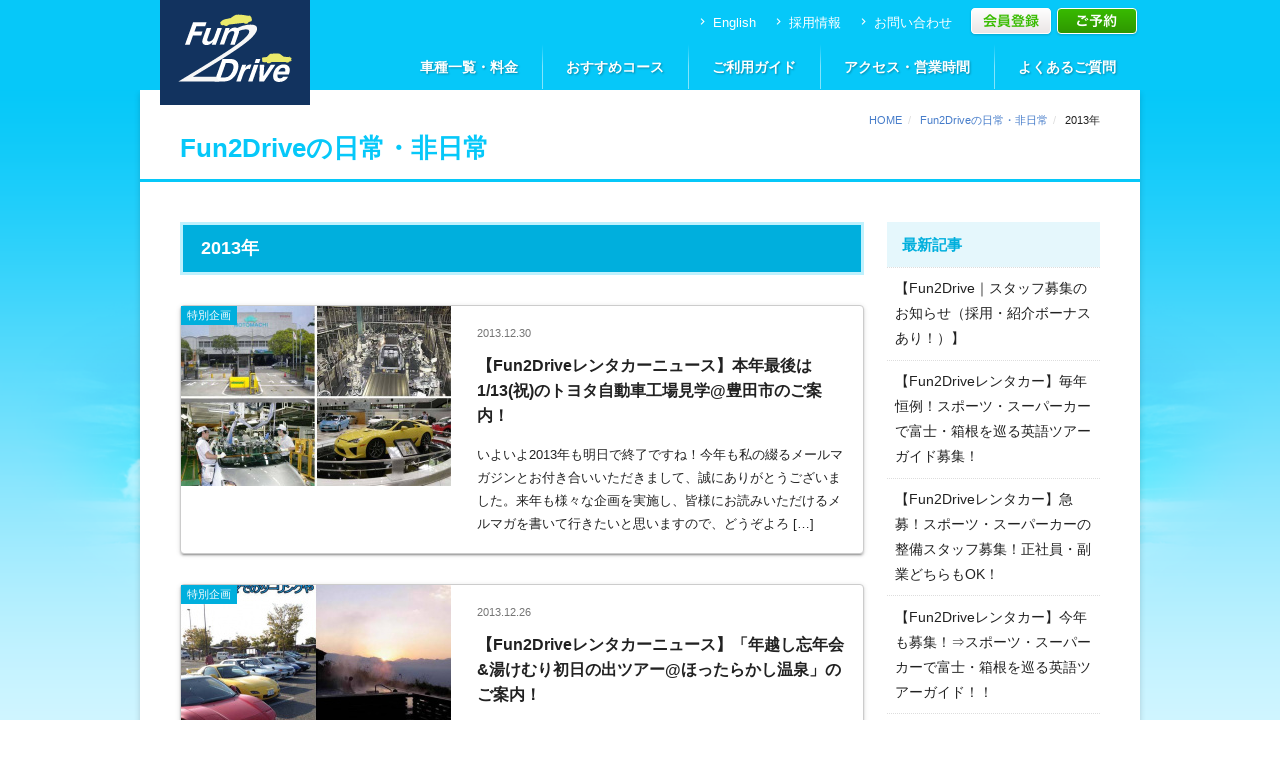

--- FILE ---
content_type: text/html; charset=UTF-8
request_url: https://fun2drive.co.jp/2013/
body_size: 6963
content:
<!DOCTYPE html>
<html lang="ja">
<head>
<meta charset="utf-8">
<meta id="viewport" name="viewport" content="width=device-width, initial-scale=1">
<meta name="HandheldFriendly" content="true">
<meta name="MobileOptimized" content="320">
<meta name="format-detection" content="telephone=no">
<meta name="format-detection" content="email=no">
<link rel="stylesheet" href="/assets/css/bundle.css" media="all">
<link rel="stylesheet" href="/assets/css/lineup_jp.css" media="all">
<script src="/assets/js/vendor.js"></script>
<script src="/assets/js/bundle.js"></script>
<script src="/assets/js/lodash.min.js"></script>
<link href="/assets/bxslider/jquery.bxslider.min.css" rel="stylesheet">
<script src="/assets/bxslider/jquery.bxslider.min.js"></script>
<script>$(function (){
$('.js-bxslider-main').bxSlider({
mode: 'fade',
captions: true,
auto: true
});
$('.js-bxslider-main2').bxSlider({
mode: 'horizontal',
captions: true,
auto: true,
speed: 1000
});
var slidesNum=($(window).width() < 600) ? 1.8:4.5;
$('.js-bxslider-inline').bxSlider({
mode: 'horizontal',
slideWidth: 920,
slideMargin: 10,
minSlides: slidesNum,
maxSlides: slidesNum,
moveSlides: 1,
auto: true
});
$('.js-cars-bxslider').bxSlider({
mode: 'fade',
captions: true,
auto: true
});
var slidesAuto=($(window).width() < 600) ? true:false;
var slidesNum=($(window).width() < 600) ? 1:3;
var slidesWidth=($(window).width() < 600) ? 600:296;
var slidesTouch=($(window).width() < 600) ? true:false;
var slidesMode=($(window).width() < 600) ? 'fade':'horizontal';
$('.js-bxslider-sub').bxSlider({
responsive: true,
captions: true,
controls:false,
mode:slidesMode,
touchEnabled :slidesTouch,
slideWidth: slidesWidth,
slideMargin: 10,
minSlides: slidesNum,
maxSlides: slidesNum,
moveSlides: 1,
auto: slidesAuto
});
});</script>
<script async src="https://www.googletagmanager.com/gtag/js?id=G-63E69RLSRS"></script>
<script>window.dataLayer=window.dataLayer||[];
function gtag(){dataLayer.push(arguments);}
gtag('js', new Date());
gtag('config', 'G-63E69RLSRS');</script>
<script async src="https://www.googletagmanager.com/gtag/js?id=UA-23021764-1"></script>
<script>window.dataLayer=window.dataLayer||[];
function gtag(){dataLayer.push(arguments);}
gtag('js', new Date());
gtag('config', 'UA-23021764-1');</script>
<title>2013 | Fun2Drive 楽しい車のレンタカー</title>
<meta name="robots" content="noindex,follow"/>
<link rel="next" href="https://fun2drive.co.jp/2013/page/2/"/>
<meta property="og:locale" content="ja_JP"/>
<meta property="og:type" content="object"/>
<meta property="og:title" content="2013 | Fun2Drive 楽しい車のレンタカー"/>
<meta property="og:url" content="https://fun2drive.co.jp/2013/"/>
<meta property="og:site_name" content="Fun2Drive 楽しい車のレンタカー"/>
<meta name="twitter:card" content="summary_large_image"/>
<meta name="twitter:title" content="2013 | Fun2Drive 楽しい車のレンタカー"/>
<meta name="twitter:site" content="@fun2drive_10cho"/>
<script type='application/ld+json'>{"@context":"https:\/\/schema.org","@type":"Organization","url":"https:\/\/fun2drive.co.jp\/","sameAs":["https:\/\/www.facebook.com\/fun2drive\/","https:\/\/www.youtube.com\/user\/fun2driveR\/","https:\/\/twitter.com\/fun2drive_10cho"],"@id":"https:\/\/fun2drive.co.jp\/#organization","name":"The fun2drive Owners\u2019 Club \u682a\u5f0f\u4f1a\u793e","logo":"https:\/\/fun2drive.co.jp\/wp-content\/uploads\/2018\/07\/logo.svg"}</script>
<link rel='dns-prefetch' href='//s.w.org'/>
<script>window._wpemojiSettings={"baseUrl":"https:\/\/s.w.org\/images\/core\/emoji\/11\/72x72\/","ext":".png","svgUrl":"https:\/\/s.w.org\/images\/core\/emoji\/11\/svg\/","svgExt":".svg","source":{"concatemoji":"https:\/\/fun2drive.co.jp\/wp-includes\/js\/wp-emoji-release.min.js?ver=4.9.26"}};
!function(e,a,t){var n,r,o,i=a.createElement("canvas"),p=i.getContext&&i.getContext("2d");function s(e,t){var a=String.fromCharCode;p.clearRect(0,0,i.width,i.height),p.fillText(a.apply(this,e),0,0);e=i.toDataURL();return p.clearRect(0,0,i.width,i.height),p.fillText(a.apply(this,t),0,0),e===i.toDataURL()}function c(e){var t=a.createElement("script");t.src=e,t.defer=t.type="text/javascript",a.getElementsByTagName("head")[0].appendChild(t)}for(o=Array("flag","emoji"),t.supports={everything:!0,everythingExceptFlag:!0},r=0;r<o.length;r++)t.supports[o[r]]=function(e){if(!p||!p.fillText)return!1;switch(p.textBaseline="top",p.font="600 32px Arial",e){case"flag":return s([55356,56826,55356,56819],[55356,56826,8203,55356,56819])?!1:!s([55356,57332,56128,56423,56128,56418,56128,56421,56128,56430,56128,56423,56128,56447],[55356,57332,8203,56128,56423,8203,56128,56418,8203,56128,56421,8203,56128,56430,8203,56128,56423,8203,56128,56447]);case"emoji":return!s([55358,56760,9792,65039],[55358,56760,8203,9792,65039])}return!1}(o[r]),t.supports.everything=t.supports.everything&&t.supports[o[r]],"flag"!==o[r]&&(t.supports.everythingExceptFlag=t.supports.everythingExceptFlag&&t.supports[o[r]]);t.supports.everythingExceptFlag=t.supports.everythingExceptFlag&&!t.supports.flag,t.DOMReady=!1,t.readyCallback=function(){t.DOMReady=!0},t.supports.everything||(n=function(){t.readyCallback()},a.addEventListener?(a.addEventListener("DOMContentLoaded",n,!1),e.addEventListener("load",n,!1)):(e.attachEvent("onload",n),a.attachEvent("onreadystatechange",function(){"complete"===a.readyState&&t.readyCallback()})),(n=t.source||{}).concatemoji?c(n.concatemoji):n.wpemoji&&n.twemoji&&(c(n.twemoji),c(n.wpemoji)))}(window,document,window._wpemojiSettings);</script>
<style>img.wp-smiley,
img.emoji{display:inline !important;border:none !important;box-shadow:none !important;height:1em !important;width:1em !important;margin:0 .07em !important;vertical-align:-0.1em !important;background:none !important;padding:0 !important;}</style>
<script>if(document.location.protocol!="https:"){document.location=document.URL.replace(/^http:/i, "https:");}</script><link rel='https://api.w.org/' href='https://fun2drive.co.jp/wp-json/'/>
<link rel="EditURI" type="application/rsd+xml" title="RSD" href="https://fun2drive.co.jp/xmlrpc.php?rsd"/>
<link rel="wlwmanifest" type="application/wlwmanifest+xml" href="https://fun2drive.co.jp/wp-includes/wlwmanifest.xml"/> 
<meta name="generator" content="WordPress 4.9.26"/>
<script type="application/ld+json">{"@context":"https:\/\/schema.org","@type":"SiteNavigationElement","name":["HOME","\u8eca\u7a2e\u4e00\u89a7\u30fb\u6599\u91d1","\u304a\u3059\u3059\u3081\u30b3\u30fc\u30b9","\u3054\u5229\u7528\u30ac\u30a4\u30c9","\u30a2\u30af\u30bb\u30b9\u30fb\u55b6\u696d\u6642\u9593","\u3088\u304f\u3042\u308b\u3054\u8cea\u554f","Fun2Drive\u306b\u3064\u3044\u3066","\u4f1a\u54e1\u767b\u9332","\u3054\u4e88\u7d04","\u304a\u554f\u3044\u5408\u308f\u305b"],"url":["\/\/fun2drive.co.jp\/","https:\/\/fun2drive.co.jp\/cars\/","https:\/\/fun2drive.co.jp\/recommendation\/","https:\/\/fun2drive.co.jp\/guide\/","https:\/\/fun2drive.co.jp\/access\/","https:\/\/fun2drive.co.jp\/faq\/","https:\/\/fun2drive.co.jp\/whats\/","https:\/\/fun2drive.co.jp\/membership\/","https:\/\/fun2drive.co.jp\/book\/","https:\/\/fun2drive.co.jp\/inquiry\/"]}</script><script type="application/ld+json">{"@context":"https:\/\/schema.org","@type":"BreadcrumbList","itemListElement":[{"@type":"ListItem","position":1,"item":{"@id":"https:\/\/fun2drive.co.jp\/","name":"Home"}},{"@type":"ListItem","position":2,"item":{"@id":"https:\/\/fun2drive.co.jp\/2013\/","name":"Archives for 2013"}}]}</script>		<style>.recentcomments a{display:inline !important;padding:0 !important;margin:0 !important;}</style>
</head>
<body data-rsssl=1 id="skippy">
<div id="fb-root"></div><script>(function (d, s, id){
var js, fjs=d.getElementsByTagName(s)[0];
if(d.getElementById(id)) return;
js=d.createElement(s);
js.id=id;
js.src='https://connect.facebook.net/ja_JP/sdk.js#xfbml=1&version=v3.0&appId=465418450223703&autoLogAppEvents=1';
fjs.parentNode.insertBefore(js, fjs);
}(document, 'script', 'facebook-jssdk'));</script>
<noscript>
<div class="is-prompt"> <p>お使いのブラウザではJavaScriptが無効に設定されているため、サイトを快適にご利用いただけないかもしれません。</p></div></noscript>
<header class="l-header" role="banner">
<div class="_inner"> <div class="_primary"> <p class="_logo"><a href="/"><img src="https://fun2drive.co.jp/wp-content/themes/fun2drive/assets/img/common/logo.svg" alt="The fun2drive Owners’ Club 株式会社"></a></p></div><div class="_secondary-pc"> <div class="_sub-nav"> <ul> <li><a href="http://fun2drive-japan.com/"><i class="material-icons">navigate_next</i> English</a></li> <li><a href="/recruit/"><i class="material-icons">navigate_next</i> 採用情報</a></li> <li><a href="/inquiry/"><i class="material-icons">navigate_next</i> お問い合わせ</a></li> <li class="_sub-nav-button"> <a href="/membership/" target="_blank"><img src="/assets/img/common/head_button1.png" alt="会員登録"></a> </li> <li class="_sub-nav-button"> <a href="/book/" target="_blank"><img src="/assets/img/common/head_button2.png" alt="ご予約"></a></li> </ul></div><nav class="_nav" role="navigation" aria-label="デスクトップ用サイト全体のメニュー">
<ul>
<li> <a href="https://fun2drive.co.jp/cars/" target="">車種一覧・料金</a> </li>
<li> <a href="https://fun2drive.co.jp/recommendation/" target="">おすすめコース</a> </li>
<li> <a href="https://fun2drive.co.jp/guide/" target="">ご利用ガイド</a> </li>
<li> <a href="https://fun2drive.co.jp/access/" target="">アクセス・営業時間</a> </li>
<li> <a href="https://fun2drive.co.jp/faq/" target="">よくあるご質問</a> </li>
</ul>
</nav></div><div class="_secondary-sp"> <div class="_sub-nav"> <ul> <li><a href="http://fun2drive-japan.com/"><i class="material-icons">public</i> English</a></li> <li><a href="/recruit/"><i class="material-icons">people</i> 採用情報</a></li> <li><a href="/inquiry/"><i class="material-icons">local_post_office</i> お問合せ</a></li> <li><a href="/membership/" target="_blank"><i class="material-icons">person_add</i> 会員登録</a></li> </ul></div><div class="_nav-control"> <div class="c-control-offcanvas"> <button type="button" aria-controls="aria-offcanvas" aria-expanded="false" aria-label="開く" data-toggle-offcanvas> <span class="c-control-offcanvas__icon"><span></span><span></span><span></span></span> </button></div></div><div class="c-offcanvas" aria-hidden="true" data-body-offcanvas> <div id="aria-offcanvas" class="c-offcanvas__body"> <nav role="navigation" aria-label="スマートフォン用サイト全体のメニュー"> <ul class="c-offcanvas__list"> <li> <a href="https://fun2drive.co.jp/" target="">HOME</a> </li> <li> <a href="https://fun2drive.co.jp/cars/" target="">車種一覧・料金</a> </li> <li> <a href="https://fun2drive.co.jp/recommendation/" target="">おすすめコース</a> </li> <li> <a href="https://fun2drive.co.jp/guide/" target="">ご利用ガイド</a> </li> <li> <a href="https://fun2drive.co.jp/access/" target="">アクセス・営業時間</a> </li> <li> <a href="https://fun2drive.co.jp/faq/" target="">よくあるご質問</a> </li> <li> <a href="https://fun2drive.co.jp/whats/" target="">Fun2Driveについて</a> </li> <li> <a href="https://fun2drive.co.jp/membership/" target="_blank">会員登録</a> </li> <li> <a href="https://fun2drive.co.jp/book_bak/" target="_blank">ご予約</a> </li> <li> <a href="https://fun2drive.co.jp/inquiry/" target="">お問い合わせ</a> </li> <li> <a href="https://fun2drive.co.jp/recruit2/" target="">採用情報（旧）</a> </li> </ul> <ul class="c-offcanvas__list-icon"> <li><a href="https://www.facebook.com/fun2drive"><img src="/assets/img/common/facebook.png" alt="Facebook"></a> </li> <li><a href="https://twitter.com/#!/fun2drive_10cho"><img src="/assets/img/common/twitter.png" alt="Twitter"></a> </li> </ul> </nav></div></div><div id="js-offcanvas-bg"></div></div></div></header>
<main class="l-main">
<div class="l-container"> <div class="l-block"> <div class="l-block__head"> <div id="breadcrumb" class="c-breadcrumb" role="navigation" aria-label="現在地表示"> <div class="c-breadcrumb__inner"> <span><a href="/">HOME</a></span> <span><a href="/blog/">Fun2Driveの日常・非日常</a></span> <span aria-current="page">2013年</span></div></div><h1 class="e-hd1 e-hd1--type2">Fun2Driveの日常・非日常</h1></div><div class="l-block__body"> <div class="l-cols l-cols--break"> <div class="l-col9"> <div class="e-hd-group"> <h2 class="e-hd2 e-hd2--type3">2013年</h2></div><div> <ul class="c-summary-vertical"> <li class="c-summary__item e-media"> <a href="https://fun2drive.co.jp/2013/1230"> <div class="e-media__img"> <img src="https://fun2drive.co.jp/wp-content/uploads/2019/10/1512487_571360209613922_833552702_n-270x180.jpg"></div><div class="e-media__body"> <p class="e-media__label"><span class="e-label">特別企画</span></p> <p class="e-media__date">2013.12.30</p> <p class="e-media__title">【Fun2Driveレンタカーニュース】本年最後は1/13(祝)のトヨタ自動車工場見学@豊田市のご案内！</p> <p class="e-media__text"><p>いよいよ2013年も明日で終了ですね！今年も私の綴るメールマガジンとお付き合いいただきまして、誠にありがとうございました。来年も様々な企画を実施し、皆様にお読みいただけるメルマガを書いて行きたいと思いますので、どうぞよろ [&hellip;]</p> </p></div></a> </li>
<li class="c-summary__item e-media"> <a href="https://fun2drive.co.jp/2013/1226"> <div class="e-media__img"> <img src="https://fun2drive.co.jp/wp-content/uploads/2019/10/1526981_569069039843039_729139815_n-270x180.jpg"></div><div class="e-media__body"> <p class="e-media__label"><span class="e-label">特別企画</span></p> <p class="e-media__date">2013.12.26</p> <p class="e-media__title">【Fun2Driveレンタカーニュース】「年越し忘年会&#038;湯けむり初日の出ツアー@ほったらかし温泉」のご案内！</p> <p class="e-media__text"><p>に迫った初日の出企画ですが、一部のお客様から「昨年のような箱根周辺のプランはないの？あったらイイのに～」とのお話をいただきました。お台場年越しプランがまだ最低開催組数に届いていないこともあり、急遽新プランを考案＆提案した [&hellip;]</p> </p></div></a> </li>
<li class="c-summary__item e-media"> <a href="https://fun2drive.co.jp/2013/1222"> <div class="e-media__img"> <img src="https://fun2drive.co.jp/wp-content/uploads/2019/10/1524683_567147020035241_2107695742_n-270x180.jpg"></div><div class="e-media__body"> <p class="e-media__label"><span class="e-label">特別企画</span></p> <p class="e-media__date">2013.12.22</p> <p class="e-media__title">【Fun2Driveレンタカーニュース】緊急告知！工場見学第三弾は1/13(祝)に世界最大手の「トヨタ自動車@豊田市」へ！</p> <p class="e-media__text"><p>2013年もいよいよあと1週間ちょっとで終了ですね！今年は色々な企画を開催してきたなぁ…と思うと共に、これからもfun2driveならではのオンリーワン企画を考え、開催して参りたいと思いますので、どうぞよろしくお願いいた [&hellip;]</p> </p></div></a> </li>
<li class="c-summary__item e-media"> <a href="https://fun2drive.co.jp/2013/1219"> <div class="e-media__img"> <img src="https://fun2drive.co.jp/wp-content/uploads/2019/10/1525175_565793723503904_1273578460_n-270x180.jpg"></div><div class="e-media__body"> <p class="e-media__label"><span class="e-label">特別企画</span></p> <p class="e-media__date">2013.12.19</p> <p class="e-media__title">【Fun2Driveレンタカーニュース】12月で終了！歴代GTR乗り比べは23日！&#038;イニD聖地巡礼箱根編は29日！！</p> <p class="e-media__text"><p>お世話になっております。fun2drive店長、Wです。 毎年12月になるとやってくるもの、それは・・・私の誕生日です！＼(^o^)／（笑）　私事で大変恐縮ですが、一昨日３●歳になりました(^^)。この日はいつも通りお店 [&hellip;]</p> </p></div></a> </li>
<li class="c-summary__item e-media"> <a href="https://fun2drive.co.jp/2013/1214"> <div class="e-media__img"> <img src="https://fun2drive.co.jp/wp-content/uploads/2019/10/1474635_563474550402488_251515902_n-270x180.jpg"></div><div class="e-media__body"> <p class="e-media__label"><span class="e-label">特別企画</span></p> <p class="e-media__date">2013.12.14</p> <p class="e-media__title">【Fun2Driveレンタカーニュース】2年越し特別企画!大晦日発!お台場初日の出ツアー!!</p> <p class="e-media__text"><p>気が付いたら2013年もあと数週間、ほんとに時間の経つのは早いものですね(^^;)。今年もレンタカーを利用してイロイロな企画を実施してきましたが、いよいよ2013年の締めくくり企画のご案内となりました。そう、年越し企画で [&hellip;]</p> </p></div></a> </li>
</ul></div><div class="c-pagenavi"><a href="" class="is-current"><span aria-current='page' class='page-numbers current'>1</span></a> <span class="is-current"><a class='page-numbers' href='https://fun2drive.co.jp/2013/page/2/'>2</a></span> <span class="is-current"><a class='page-numbers' href='https://fun2drive.co.jp/2013/page/3/'>3</a></span> <span class="is-current"><span class="page-numbers dots">&hellip;</span></span> <span class="is-current"><a class='page-numbers' href='https://fun2drive.co.jp/2013/page/14/'>14</a></span> <a class="c-nextpostslink" rel="next" href="/blog/page/2/"></a></div></div><div class="l-col3"> <div class="c-menu c-menu--sp-ellipsis"> <h3 class="c-menu__title">最新記事</h3> <ul class="c-menu__list"> <li><a href="https://fun2drive.co.jp/2025/1230/">【Fun2Drive｜スタッフ募集のお知らせ（採用・紹介ボーナスあり！）】</a></li> <li><a href="https://fun2drive.co.jp/2025/0916/">【Fun2Driveレンタカー】毎年恒例！スポーツ・スーパーカーで富士・箱根を巡る英語ツアーガイド募集！</a></li> <li><a href="https://fun2drive.co.jp/2025/0707/">【Fun2Driveレンタカー】急募！スポーツ・スーパーカーの整備スタッフ募集！正社員・副業どちらもOK！</a></li> <li><a href="https://fun2drive.co.jp/2024/0912/">【Fun2Driveレンタカー】今年も募集！⇒スポーツ・スーパーカーで富士・箱根を巡る英語ツアーガイド！！</a></li> <li><a href="https://fun2drive.co.jp/2023/0811/">【Fun2Driveレンタカー】急募！⇒スポーツ・スーパーカーで富士・箱根を巡る英語ツアーガイド！！</a></li> <li><a href="https://fun2drive.co.jp/2023/0618/">【Fun2Driveレンタカー】2023年の営業に関する重要なお知らせ</a></li> <li><a href="https://fun2drive.co.jp/2022/1020">【Fun2Driveレンタカー】RX-7 FD3Sも再稼働！年末年始までの期間限定レンタル！！</a></li> <li><a href="https://fun2drive.co.jp/2022/1014">【Fun2Driveレンタカー】スプリンタートレノAE86が再稼働！年末年始までの期間限定レンタル！！</a></li> <li><a href="https://fun2drive.co.jp/2022/1012">【Fun2Driveレンタカー】11/5(土),12(土)に開催決定！紅葉狩りに行かナイトツーリング！！</a></li> <li><a href="https://fun2drive.co.jp/2022/1007">【Fun2Driveレンタカー】ポルシェ再稼働！明日から期間限定レンタル！！</a></li> </ul></div><div class="c-menu c-menu--sp-ellipsis"> <h3 class="c-menu__title">カテゴリー</h3> <ul class="c-menu__list"> <li class="cat-item cat-item-1"><a href="https://fun2drive.co.jp/category/topics/">トピックス</a> (250) </li> <li class="cat-item cat-item-26"><a href="https://fun2drive.co.jp/category/special/">特別企画</a> (284) </li> <li class="cat-item cat-item-27"><a href="https://fun2drive.co.jp/category/others/">その他</a> (1) </li> </ul></div><div class="c-menu c-menu--sp-ellipsis"> <h3 class="c-menu__title">アーカイブ</h3> <ul class="c-menu__list"> <li><a href='https://fun2drive.co.jp/2025/'>2025</a>&nbsp;(3)</li> <li><a href='https://fun2drive.co.jp/2024/'>2024</a>&nbsp;(1)</li> <li><a href='https://fun2drive.co.jp/2023/'>2023</a>&nbsp;(2)</li> <li><a href='https://fun2drive.co.jp/2022/'>2022</a>&nbsp;(39)</li> <li><a href='https://fun2drive.co.jp/2021/'>2021</a>&nbsp;(48)</li> <li><a href='https://fun2drive.co.jp/2020/'>2020</a>&nbsp;(30)</li> <li><a href='https://fun2drive.co.jp/2019/'>2019</a>&nbsp;(10)</li> <li><a href='https://fun2drive.co.jp/2018/'>2018</a>&nbsp;(13)</li> <li><a href='https://fun2drive.co.jp/2017/'>2017</a>&nbsp;(22)</li> <li><a href='https://fun2drive.co.jp/2016/'>2016</a>&nbsp;(36)</li> <li><a href='https://fun2drive.co.jp/2015/'>2015</a>&nbsp;(48)</li> <li><a href='https://fun2drive.co.jp/2014/'>2014</a>&nbsp;(55)</li> <li><a href='https://fun2drive.co.jp/2013/'>2013</a>&nbsp;(68)</li> <li><a href='https://fun2drive.co.jp/2012/'>2012</a>&nbsp;(48)</li> <li><a href='https://fun2drive.co.jp/2011/'>2011</a>&nbsp;(23)</li> </ul></div></div></div></div></div></div></main>
<footer class="l-footer" role="contentinfo">
<div class="_fixed-sp"><p><a href="/book/" target="_blank" class="_fixed-button">ご予約はこちら</a></p></div><div class="_primary"> <div class="_inner"> <ul class="_nav"> <li> <a href="//fun2drive.co.jp/" target="">HOME</a> </li> <li> <a href="https://fun2drive.co.jp/cars/" target="">車種一覧・料金</a> </li> <li> <a href="https://fun2drive.co.jp/recommendation/" target="">おすすめコース</a> </li> <li> <a href="https://fun2drive.co.jp/guide/" target="">ご利用ガイド</a> </li> <li> <a href="https://fun2drive.co.jp/access/" target="">アクセス・営業時間</a> </li> <li> <a href="https://fun2drive.co.jp/faq/" target="">よくあるご質問</a> </li> <li> <a href="https://fun2drive.co.jp/whats/" target="">Fun2Driveについて</a> </li> <li> <a href="https://fun2drive.co.jp/membership/" target="_blank">会員登録</a> </li> <li> <a href="https://fun2drive.co.jp/book/" target="_blank">ご予約</a> </li> <li> <a href="https://fun2drive.co.jp/inquiry/" target="">お問い合わせ</a> </li> </ul> <div class="is-visible--sm"> <div class="f2d-e-button-group"><a href="https://fun2drive.co.jp/recruit/" class="e-button e-button--5th e-button--fbutton f2d-saiyou-button">採用情報はこちら</a></div></div><div class="l-cols is-hidden--sm"> <div class="e-button-group"><a href="https://fun2drive.co.jp/recruit/" class="e-button e-button--5th e-button--large">採用情報はこちら</a></div></div></div></div><div class="_secondary"> <div class="_inner"> <div class="_block"> <p class="_logo"> <img src="https://fun2drive.co.jp/wp-content/themes/fun2drive/assets/img/common/logo.svg" alt="The fun2drive Owners’ Club 株式会社"> </p> <h3 class="_title">The fun2drive Owners’ Club 株式会社</h3> <p class="_address"> 〒250-0631 神奈川県足柄下郡箱根町仙石原1143<br> TEL <a href="tel:050-3693-8090">050-3693-8090</a>（9:00～18:00 水曜定休）</p></div><div class="_block"> <ul class="_sub-nav"> <li> <a href="https://www.facebook.com/fun2drive" target="_blank"><img src="https://fun2drive.co.jp/wp-content/themes/fun2drive/assets/img/common/facebook.png" alt="Facebook"></a> </li> <li> <a href="https://twitter.com/#!/fun2drive_10cho" target="_blank"><img src="https://fun2drive.co.jp/wp-content/themes/fun2drive/assets/img/common/twitter.png" alt="Twitter"></a> </li> </ul> <div class="_copy"><p>© Fun2Drive All Right Reserved.</p></div></div></div></div></footer>
<script type='text/javascript' src='https://fun2drive.co.jp/wp-includes/js/wp-embed.min.js?ver=4.9.26'></script>
<!-- WP Fastest Cache file was created in 0.53240585327148 seconds, on 03-01-26 8:05:26 -->

--- FILE ---
content_type: text/css
request_url: https://fun2drive.co.jp/assets/css/bundle.css
body_size: 29764
content:
@charset "UTF-8";
/* @  starter-kit
 * ------------------------------------------------------------ */
/*! normalize.css v8.0.0 | MIT License | github.com/necolas/normalize.css */
/* Document
   ========================================================================== */
/**
 * 1. Correct the line height in all browsers.
 * 2. Prevent adjustments of font size after orientation changes in iOS.
 */
html {
  line-height: 1.15;
  /* 1 */
  -webkit-text-size-adjust: 100%;
  /* 2 */
}

/* Sections
   ========================================================================== */
/**
 * Remove the margin in all browsers.
 */
body {
  margin: 0;
}

/**
 * Correct the font size and margin on `h1` elements within `section` and
 * `article` contexts in Chrome, Firefox, and Safari.
 */
h1 {
  font-size: 2em;
  margin: 0.67em 0;
}

/* Grouping content
   ========================================================================== */
/**
 * 1. Add the correct box sizing in Firefox.
 * 2. Show the overflow in Edge and IE.
 */
hr {
  -webkit-box-sizing: content-box;
          box-sizing: content-box;
  /* 1 */
  height: 0;
  /* 1 */
  overflow: visible;
  /* 2 */
}

/**
 * 1. Correct the inheritance and scaling of font size in all browsers.
 * 2. Correct the odd `em` font sizing in all browsers.
 */
pre {
  font-family: monospace, monospace;
  /* 1 */
  font-size: 1em;
  /* 2 */
}

/* Text-level semantics
   ========================================================================== */
/**
 * Remove the gray background on active links in IE 10.
 */
a {
  background-color: transparent;
}

/**
 * 1. Remove the bottom border in Chrome 57-
 * 2. Add the correct text decoration in Chrome, Edge, IE, Opera, and Safari.
 */
abbr[title] {
  border-bottom: none;
  /* 1 */
  text-decoration: underline;
  /* 2 */
  -webkit-text-decoration: underline dotted;
          text-decoration: underline dotted;
  /* 2 */
}

/**
 * Add the correct font weight in Chrome, Edge, and Safari.
 */
b,
strong {
  font-weight: bolder;
}

/**
 * 1. Correct the inheritance and scaling of font size in all browsers.
 * 2. Correct the odd `em` font sizing in all browsers.
 */
code,
kbd,
samp {
  font-family: monospace, monospace;
  /* 1 */
  font-size: 1em;
  /* 2 */
}

/**
 * Add the correct font size in all browsers.
 */
small {
  font-size: 80%;
}

/**
 * Prevent `sub` and `sup` elements from affecting the line height in
 * all browsers.
 */
sub,
sup {
  font-size: 75%;
  line-height: 0;
  position: relative;
  vertical-align: baseline;
}

sub {
  bottom: -0.25em;
}

sup {
  top: -0.5em;
}

/* Embedded content
   ========================================================================== */
/**
 * Remove the border on images inside links in IE 10.
 */
img {
  border-style: none;
}

/* Forms
   ========================================================================== */
/**
 * 1. Change the font styles in all browsers.
 * 2. Remove the margin in Firefox and Safari.
 */
button,
input,
optgroup,
select,
textarea {
  font-family: inherit;
  /* 1 */
  font-size: 100%;
  /* 1 */
  line-height: 1.15;
  /* 1 */
  margin: 0;
  /* 2 */
}

/**
 * Show the overflow in IE.
 * 1. Show the overflow in Edge.
 */
button,
input {
  /* 1 */
  overflow: visible;
}

/**
 * Remove the inheritance of text transform in Edge, Firefox, and IE.
 * 1. Remove the inheritance of text transform in Firefox.
 */
button,
select {
  /* 1 */
  text-transform: none;
}

/**
 * Correct the inability to style clickable types in iOS and Safari.
 */
button,
[type="button"],
[type="reset"],
[type="submit"] {
  -webkit-appearance: button;
}

/**
 * Remove the inner border and padding in Firefox.
 */
button::-moz-focus-inner,
[type="button"]::-moz-focus-inner,
[type="reset"]::-moz-focus-inner,
[type="submit"]::-moz-focus-inner {
  border-style: none;
  padding: 0;
}

/**
 * Restore the focus styles unset by the previous rule.
 */
button:-moz-focusring,
[type="button"]:-moz-focusring,
[type="reset"]:-moz-focusring,
[type="submit"]:-moz-focusring {
  outline: 1px dotted ButtonText;
}

/**
 * Correct the padding in Firefox.
 */
fieldset {
  padding: 0.35em 0.75em 0.625em;
}

/**
 * 1. Correct the text wrapping in Edge and IE.
 * 2. Correct the color inheritance from `fieldset` elements in IE.
 * 3. Remove the padding so developers are not caught out when they zero out
 *    `fieldset` elements in all browsers.
 */
legend {
  -webkit-box-sizing: border-box;
          box-sizing: border-box;
  /* 1 */
  color: inherit;
  /* 2 */
  display: table;
  /* 1 */
  max-width: 100%;
  /* 1 */
  padding: 0;
  /* 3 */
  white-space: normal;
  /* 1 */
}

/**
 * Add the correct vertical alignment in Chrome, Firefox, and Opera.
 */
progress {
  vertical-align: baseline;
}

/**
 * Remove the default vertical scrollbar in IE 10+.
 */
textarea {
  overflow: auto;
}

/**
 * 1. Add the correct box sizing in IE 10.
 * 2. Remove the padding in IE 10.
 */
[type="checkbox"],
[type="radio"] {
  -webkit-box-sizing: border-box;
          box-sizing: border-box;
  /* 1 */
  padding: 0;
  /* 2 */
}

/**
 * Correct the cursor style of increment and decrement buttons in Chrome.
 */
[type="number"]::-webkit-inner-spin-button,
[type="number"]::-webkit-outer-spin-button {
  height: auto;
}

/**
 * 1. Correct the odd appearance in Chrome and Safari.
 * 2. Correct the outline style in Safari.
 */
[type="search"] {
  -webkit-appearance: textfield;
  /* 1 */
  outline-offset: -2px;
  /* 2 */
}

/**
 * Remove the inner padding in Chrome and Safari on macOS.
 */
[type="search"]::-webkit-search-decoration {
  -webkit-appearance: none;
}

/**
 * 1. Correct the inability to style clickable types in iOS and Safari.
 * 2. Change font properties to `inherit` in Safari.
 */
::-webkit-file-upload-button {
  -webkit-appearance: button;
  /* 1 */
  font: inherit;
  /* 2 */
}

/* Interactive
   ========================================================================== */
/*
 * Add the correct display in Edge, IE 10+, and Firefox.
 */
details {
  display: block;
}

/*
 * Add the correct display in all browsers.
 */
summary {
  display: list-item;
}

/* Misc
   ========================================================================== */
/**
 * Add the correct display in IE 10+.
 */
template {
  display: none;
}

/**
 * Add the correct display in IE 10.
 */
[hidden] {
  display: none;
}

/*doc
---
title: font
name: font
category: mixins
---


```
@include fsize($size-pc: 14, $size-tab: false, $size-sp: false);

@include fsize-vmin($fsize: 14, $screen: 375);


```

*/
/*doc
---
title: floor
name: floor
category: mixins
---


```
@include floor-decimal($number, $digits: 4);

1.234567 => 1.2345

```

*/
/*doc
---
title: mediaqueries
name: mediaqueries
category: mixins
---

```
@include media-min;
@include media-sp-min;
@include media-sp-max;
@include media-sp-only;

@include media-tab-min;
@include media-tab-max;
@include media-tab-only;

@include media-pc-min;
@include media-pc-max;
@include media-pc-only;

@include media-lg-min;
@include media-lg-max;
@include media-lg-only;

@include media-max;


@include media($query);

```

*/
/*doc
---
title: mb
name: mb
category: mixins
---


```
@include mb-small($multiplication:1);
@include mb-medium($multiplication:1);
@include mb-large($multiplication:1);

```

*/
/*doc
---
title: link
name: link
category: mixins
---


```
@include link();
@include link-dark();

```

*/
/*doc
---
title: elevation
name: elevation
category: mixins
---


```
.item {
  @include elevation(2);
  @include elevation-transition;

  &:hover,
  &:focus {
    @include elevation(4);
  }

  &:active {
    @include elevation(8);
  }
}

https://material.io/guidelines/material-design/elevation-shadows.html

```

*/
/*doc
---
title: grid
name: grid
category: mixins
---

```
grid ($className:'.cols', $col:6, $allW:940, $g:30, $sp:false)

@include grid('.c-summary__item', 6, $screen-pc-max, 24);



```


*/
/*doc
---
title: img
name: img
category: variables
---


```

```

*/
/*doc
---
title: colors
name: colors
category: variables
---


```

```

*/
/*doc
---
title: fonts
name: fonts
category: variables
---


```

```

*/
/*doc
---
title: width
name: width
category: variables
---


```

```

*/
/*doc
---
title: margin
name: margin
category: variables
---


```

```

*/
/*doc
---
title: border
name: border
category: variables
---


```

```

*/
/*doc
---
title: utilities
name: utilities
category: variables
---


```

```

*/
/* @ Print Layout
 * ------------------------------------------------------------ */
/*! Source: https://github.com/h5bp/html5-boilerplate/blob/master/src/css/main.css */

/* ==========================================================================
   Print styles.
   Inlined to avoid the additional HTTP request:
   https://www.phpied.com/delay-loading-your-print-css/
   ========================================================================== */

/* @  Font Reset
* ------------------------------------------------------------ */
@font-face {
  font-family: "MyYuGothicM";
  font-weight: normal;
  src: local("YuGothic-Medium"), local("Yu Gothic Medium"), local("YuGothic-Regular");
  /* Mediumがない場合 */
}

@font-face {
  font-family: "MyYuGothicM";
  font-weight: bold;
  src: local("YuGothic-Bold"), local("Yu Gothic");
  /* for Chrome */
}

html {
  line-height: 1.8;
  min-width: 1000px;
}

body {
  font-family: "Hiragino Kaku Gothic ProN", "ヒラギノ角ゴ ProN W3", Meiryo, メイリオ, helvetica, arial, sans-serif;
  color: rgba(0, 0, 0, 0.87);
  word-wrap: break-word;
  overflow-wrap: break-word;
}

p,
li,
dt,
dd,
th,
td,
pre {
  -ms-line-break: strict;
  line-break: strict;
  word-wrap: break-word;
  word-break: normal;
}

h1,
h2,
h3,
h4,
h5,
h6 {
  font-size: inherit;
  font-family: inherit;
  font-weight: 500;
  color: inherit;
}

/* @  Element Reset
* ------------------------------------------------------------ */
h1,
h2,
h3,
h4,
h5,
h6,
p,
ul,
ol,
dl,
dt,
dd,
table,
pre,
figure,
img,
blockquote {
  margin: 0;
}

ul,
ol {
  list-style-type: none;
  padding-left: 0;
}

img,
picture {
  max-width: 100%;
  vertical-align: middle;
}

hr {
  border: 0;
  border-bottom: solid 1px #0B7DAF;
  margin-top: 30px;
  margin-bottom: 30px;
}

table {
  border-collapse: collapse;
}

th {
  text-align: left;
}

/* @  Link Reset
* ------------------------------------------------------------ */
::-moz-selection {
  background: #06c8f9;
  color: #fff;
  text-shadow: none;
}
::selection {
  background: #06c8f9;
  color: #fff;
  text-shadow: none;
}

input::-moz-selection,
textarea::-moz-selection {
  background: #6adefb;
  color: rgba(0, 0, 0, 0.87);
  text-shadow: none;
}

input::selection,
textarea::selection {
  background: #6adefb;
  color: rgba(0, 0, 0, 0.87);
  text-shadow: none;
}

a,
a:link {
  color: inherit;
  text-decoration: none;
  -webkit-transition: 280ms cubic-bezier(0.4, 0, 0.2, 1);
  transition: 280ms cubic-bezier(0.4, 0, 0.2, 1);
}

a:hover,
a:focus,
a:visited {
  -webkit-transition: 280ms cubic-bezier(0.4, 0, 0.2, 1);
  transition: 280ms cubic-bezier(0.4, 0, 0.2, 1);
  text-decoration: none;
}

a:hover {
  text-decoration: underline;
}

a {
  -webkit-tap-highlight-color: rgba(6, 200, 249, 0.5);
}

a:link {
  -webkit-tap-highlight-color: rgba(6, 200, 249, 0.5);
}

button:focus,
a:focus {
  -webkit-box-shadow: 0 0 3px #3e94cf, 0 0 7px #3e94cf;
          box-shadow: 0 0 3px #3e94cf, 0 0 7px #3e94cf;
}

button:focus {
  outline-width: 0;
}

/* @  Print Reset
* ------------------------------------------------------------ */

/* @ Code Layout
 * ------------------------------------------------------------ */
code,
kbd,
pre,
samp {
  font-family: "Inconsolata", Monaco, Menlo, Consolas, "Courier New", monospace;
}

code {
  padding: 2px 4px;
  font-size: 90%;
  color: #c7254e;
  background-color: #f9f2f4;
  border-radius: 4px;
}

kbd {
  padding: 2px 4px;
  font-size: 90%;
  color: #c7254e;
  background-color: #f9f2f4;
  border-radius: 2px;
  -webkit-box-shadow: inset 0 -1px 0 rgba(0, 0, 0, 0.25);
          box-shadow: inset 0 -1px 0 rgba(0, 0, 0, 0.25);
}

kbd kbd {
  padding: 0;
  font-size: 100%;
  font-weight: bold;
  -webkit-box-shadow: none;
          box-shadow: none;
}

pre,
.e-pre {
  display: block;
  padding: 10px;
  white-space: pre-wrap;
  font-size: 14px;
  font-size: 1.0769230769rem;
  line-height: 1.8;
  word-break: break-all;
  word-wrap: break-word;
  color: #aaa;
  background-color: #00AFDD;
  border: 1px solid #ccc;
  border-radius: 4px;
  margin: 0;
  margin-bottom: 16px;
}

pre code,
.e-pre code {
  padding: 0;
  font-size: inherit;
  color: inherit;
  white-space: pre-wrap;
  background-color: transparent;
  border-radius: 0;
}

.e-pre--scrollable {
  max-height: 340px;
  overflow-y: scroll;
}

/* @  Footer Layout
 * ------------------------------------------------------------ */
.l-footer {
  border-top: 5px solid #ebeb6b;
  color: #fff;
  background-color: #00AFDD;
}

.l-footer ._fixed-sp {
  display: none;
}

.l-footer ._fixed-button {
  font-weight: bold;
  text-decoration: none;
  font-size: 16px;
  color: #fff;
  padding: 1rem;
  width: 100%;
  -webkit-box-sizing: border-box;
          box-sizing: border-box;
  border-radius: 4px;
  text-align: center;
  display: block;
  vertical-align: middle;
  background-color: #39bc00;
}

.l-footer ._inner {
  max-width: 1000px;
  margin-left: auto;
  margin-right: auto;
  padding-right: 16px;
  padding-left: 16px;
}

.l-footer ._primary {
  border-bottom: 1px solid rgba(255, 255, 255, 0.5);
  margin-bottom: 20px;
  padding-top: 30px;
  padding-bottom: 10px;
}

.l-footer ._secondary ._inner {
  display: -webkit-box;
  display: -ms-flexbox;
  display: flex;
  -webkit-box-orient: horizontal;
  -webkit-box-direction: normal;
      -ms-flex-flow: row nowrap;
          flex-flow: row nowrap;
  -webkit-box-pack: justify;
      -ms-flex-pack: justify;
          justify-content: space-between;
}

.l-footer ._secondary ._block {
  white-space: nowrap;
}

.l-footer ._nav {
  display: -webkit-box;
  display: -ms-flexbox;
  display: flex;
  -webkit-box-orient: horizontal;
  -webkit-box-direction: normal;
      -ms-flex-flow: row wrap;
          flex-flow: row wrap;
  -webkit-box-pack: start;
      -ms-flex-pack: start;
          justify-content: flex-start;
  font-size: 13px;
}

.l-footer ._nav li {
  width: 20%;
  margin-bottom: 20px;
}

.l-footer ._logo {
  width: 94px;
  height: 66px;
  float: left;
  margin-right: 1em;
}

.l-footer ._logo a {
  display: block;
  -webkit-transition: 280ms cubic-bezier(0.4, 0, 0.2, 1);
  transition: 280ms cubic-bezier(0.4, 0, 0.2, 1);
}

.l-footer ._logo a:hover {
  opacity: .5;
  -webkit-transition: 280ms cubic-bezier(0.4, 0, 0.2, 1);
  transition: 280ms cubic-bezier(0.4, 0, 0.2, 1);
}

.l-footer ._title {
  font-size: 16px;
  font-weight: bold;
}

.l-footer ._address {
  font-size: 13px;
  margin-bottom: 30px;
}

.l-footer ._sub-nav {
  display: -webkit-box;
  display: -ms-flexbox;
  display: flex;
  -webkit-box-orient: horizontal;
  -webkit-box-direction: normal;
      -ms-flex-flow: row nowrap;
          flex-flow: row nowrap;
  -webkit-box-pack: end;
      -ms-flex-pack: end;
          justify-content: flex-end;
  margin-top: 10px;
  margin-bottom: 10px;
}

.l-footer ._sub-nav a {
  margin-right: .5em;
  margin-left: .5em;
  display: inline-block;
  -webkit-transition: 280ms cubic-bezier(0.4, 0, 0.2, 1);
  transition: 280ms cubic-bezier(0.4, 0, 0.2, 1);
}

.l-footer ._sub-nav a:hover {
  opacity: .5;
  -webkit-transition: 280ms cubic-bezier(0.4, 0, 0.2, 1);
  transition: 280ms cubic-bezier(0.4, 0, 0.2, 1);
}

.l-footer ._copy {
  font-size: 11px;
  color: rgba(255, 255, 255, 0.7);
}

/* @  Header Layout
 * ------------------------------------------------------------ */
.l-header {
  background: #06c8f9;
  height: 90px;
  width: 100%;
  position: fixed;
  top: 0;
  left: 0;
  z-index: 9999;
}

.l-header ._inner {
  position: relative;
  max-width: 1000px;
  margin-left: auto;
  margin-right: auto;
  padding-right: 16px;
  padding-left: 16px;
}

.l-header ._inner::after {
  clear: both;
  content: "";
  display: block;
}

.l-header ._logo {
  width: 150px;
  height: 105px;
}

.l-header ._logo a {
  display: block;
  -webkit-transition: 280ms cubic-bezier(0.4, 0, 0.2, 1);
  transition: 280ms cubic-bezier(0.4, 0, 0.2, 1);
}

.l-header ._logo a:hover {
  opacity: .5;
  -webkit-transition: 280ms cubic-bezier(0.4, 0, 0.2, 1);
  transition: 280ms cubic-bezier(0.4, 0, 0.2, 1);
}

.l-header ._primary {
  position: absolute;
  top: 0;
  left: 36px;
}

.l-header ._secondary-pc ._sub-nav {
  padding-top: 6px;
}

.l-header ._secondary-pc ._sub-nav ul {
  display: -webkit-box;
  display: -ms-flexbox;
  display: flex;
  -webkit-box-orient: horizontal;
  -webkit-box-direction: normal;
      -ms-flex-flow: row nowrap;
          flex-flow: row nowrap;
  -webkit-box-pack: end;
      -ms-flex-pack: end;
          justify-content: flex-end;
  -webkit-box-align: center;
      -ms-flex-align: center;
          align-items: center;
}

.l-header ._secondary-pc ._sub-nav li {
  margin-right: 16px;
}

.l-header ._secondary-pc ._sub-nav ._sub-nav-button {
  margin-right: 0;
}

.l-header ._secondary-pc ._sub-nav i {
  position: relative;
  top: .1em;
}

.l-header ._secondary-pc a {
  display: block;
  font-size: 13px;
  color: #fff;
  text-decoration: none;
  -webkit-transition: 280ms cubic-bezier(0.4, 0, 0.2, 1);
  transition: 280ms cubic-bezier(0.4, 0, 0.2, 1);
}

.l-header ._secondary-pc a:hover {
  opacity: .5;
  -webkit-transition: 280ms cubic-bezier(0.4, 0, 0.2, 1);
  transition: 280ms cubic-bezier(0.4, 0, 0.2, 1);
}

.l-header ._secondary-pc ._nav {
  margin-top: 6px;
  padding-left: 150px;
}

.l-header ._secondary-pc ._nav ul {
  display: -webkit-box;
  display: -ms-flexbox;
  display: flex;
  -webkit-box-orient: horizontal;
  -webkit-box-direction: normal;
      -ms-flex-flow: row nowrap;
          flex-flow: row nowrap;
  -webkit-box-pack: end;
      -ms-flex-pack: end;
          justify-content: flex-end;
  -webkit-box-align: center;
      -ms-flex-align: center;
          align-items: center;
}

.l-header ._secondary-pc ._nav li {
  height: 45px;
  position: relative;
}

.l-header ._secondary-pc ._nav li:before {
  background: url("../img/common/head_nav-bar.png") bottom left no-repeat;
  width: 1px;
  height: 100%;
  display: block;
  content: '';
  position: absolute;
  left: 0;
  top: 0;
}

.l-header ._secondary-pc ._nav li:first-child:before {
  display: none;
}

.l-header ._secondary-pc ._nav a {
  display: block;
  font-size: 14px;
  font-weight: bold;
  text-shadow: 1px 1px 2px rgba(0, 0, 0, 0.3);
  color: #fff;
  padding: 15px 24px;
  -webkit-box-sizing: border-box;
          box-sizing: border-box;
  line-height: 1.2;
  text-decoration: none;
  -webkit-transition: 280ms cubic-bezier(0.4, 0, 0.2, 1);
  transition: 280ms cubic-bezier(0.4, 0, 0.2, 1);
}

.l-header ._secondary-pc ._nav a:hover {
  opacity: .5;
  -webkit-transition: 280ms cubic-bezier(0.4, 0, 0.2, 1);
  transition: 280ms cubic-bezier(0.4, 0, 0.2, 1);
}

.l-header ._secondary-sp {
  display: none;
}

/* @  Content Layout
 * ------------------------------------------------------------ */

.l-main {
  min-height: 20vh;
  background: #D0F5FF url("../img/common/bg.png") center top no-repeat;
  background-size: 100%;
  padding-bottom: 50px;
  margin-top: 90px;
}

/* @  container Layout
 * ------------------------------------------------------------ */
/*doc
---
title: layout
name: 20_block
categories: [layouts, layout]
---


<h2 class="styleguide">1column</h2>
```html_example
  <div class="l-container">
    <div class="l-block">
      <div class="l-block__head">
         <div id="breadcrumb" class="c-breadcrumb" role="navigation" aria-label="現在地表示">
          <div class="c-breadcrumb__inner">
            <span><a href="/">HOME</a></span>
            <span aria-current="page">404</span>
          </div>
        </div>
        <h1 class="e-hd1 e-hd1--type2">お探しのページは見つかりません</h1>
      </div>
      <div class="l-block__body">
        <div class="l-unit">
          <h2 class="e-hd2 ">お探しのページは見つかりません</h2>
          <p class="e-text">誠に申し訳ありません。お探しのページは見つかりませんでした。<br>一時的に利用できない状態にあるか、リニューアルに伴い移動もしくは削除された可能性がございます。</p>
        </div>

        <div class="l-unit">
          <h2 class="e-hd2 e-hd2--type2">お探しのページは見つかりません</h2>
          <p class="e-text">誠に申し訳ありません。お探しのページは見つかりませんでした。<br>一時的に利用できない状態にあるか、リニューアルに伴い移動もしくは削除された可能性がございます。</p>
        </div>

        <div class="l-unit visual-editor">
          <h2>お探しのページは見つかりません</h2>
          <p>誠に申し訳ありません。お探しのページは見つかりませんでした。<br>一時的に利用できない状態にあるか、リニューアルに伴い移動もしくは削除された可能性がございます。</p>
        </div>
      </div>
    </div>
  </div>
```
*/
.l-container {
  min-height: 2px;
  z-index: 1;
  max-width: 1000px;
  margin-left: auto;
  margin-right: auto;
  padding-right: 16px;
  padding-left: 16px;
}

.l-container::after {
  clear: both;
  content: "";
  display: block;
}

/* @ l-block
 * ------------------------------------------------------------ */
.l-block {
  background-color: #fff;
  -webkit-box-shadow: 0 3px 6px 0 rgba(0, 0, 0, 0.16);
          box-shadow: 0 3px 6px 0 rgba(0, 0, 0, 0.16);
  -webkit-box-sizing: border-box;
          box-sizing: border-box;
}

.l-block__head {
  padding: 20px 40px 0;
  border-bottom: 3px solid #06c8f9;
}

.l-block__head--borderless {
  border-bottom-width: 0;
}

.l-block__body {
  padding: 40px 40px 40px;
}

/* @ l-unit
 * ------------------------------------------------------------ */
.l-unit {
  margin-bottom: 30px;
}

/* ==========================================================================
   #12 Column Grid System
   ========================================================================== */
/*doc
---
title: grid-12column
name: grid-12column
categories: [layouts, grid-12column]
---

```html_example


<div class="l-cols">
  <div class="l-col12 dummy-box">1/1<br>12 column</div>
</div>
<div class="l-cols">
  <div class="l-col6 is-offset3 dummy-box">1/2<br>6 column, offset3 </div>
</div>

<div class="l-cols l-cols--break">
  <div class="l-col3 dummy-box">1/2<br>3 column</div>
  <div class="l-col3 is-offset6 dummy-box">1/2<br>3 column, offset6 </div>
</div>

<div class="l-cols">
  <div class="l-col6 dummy-box">1/2<br>6 column</div>
  <div class="l-col6 dummy-box">1/2<br>6 column</div>
</div>
<div class="l-cols l-cols--break">
  <div class="l-col4 dummy-box">1/3<br>4 column</div>
  <div class="l-col4 dummy-box">1/3<br>4 column</div>
  <div class="l-col4 dummy-box">1/3<br>4 column</div>
</div>
<div class="l-cols">
  <div class="l-col3 dummy-box">1/4<br>3 column</div>
  <div class="l-col3 dummy-box">1/4<br>3 column</div>
  <div class="l-col3 dummy-box">1/4<br>3 column</div>
  <div class="l-col3 dummy-box">1/4<br>3 column</div>
</div>
<div class="l-cols">
  <div class="l-col2 dummy-box">1/6<br>2 column</div>
  <div class="l-col2 dummy-box">1/6<br>2 column</div>
  <div class="l-col2 dummy-box">1/6<br>2 column</div>
  <div class="l-col2 dummy-box">1/6<br>2 column</div>
  <div class="l-col2 dummy-box">1/6<br>2 column</div>
  <div class="l-col2 dummy-box">1/6<br>2 column</div>
</div>
<div class="l-cols">
  <div class="l-col1 dummy-box">1/12<br>1 column</div>
  <div class="l-col1 dummy-box">1/12<br>1 column</div>
  <div class="l-col1 dummy-box">1/12<br>1 column</div>
  <div class="l-col1 dummy-box">1/12<br>1 column</div>
  <div class="l-col1 dummy-box">1/12<br>1 column</div>
  <div class="l-col1 dummy-box">1/12<br>1 column</div>
  <div class="l-col1 dummy-box">1/12<br>1 column</div>
  <div class="l-col1 dummy-box">1/12<br>1 column</div>
  <div class="l-col1 dummy-box">1/12<br>1 column</div>
  <div class="l-col1 dummy-box">1/12<br>1 column</div>
  <div class="l-col1 dummy-box">1/12<br>1 column</div>
  <div class="l-col1 dummy-box">1/12<br>1 column</div>
</div>
```

*/
/*doc
---
title: Inside - Column
name: grid-12column2-inner
categories: [layouts, grid-12column]
parent: grid-12column
---


```html_example


<div class="l-cols l-cols--break">
  <div class="l-col9 dummy-box">3/4<br>9 column
    <div class="l-cols l-cols--inside">
      <div class="l-col6 is-offset3 dummy-box">6 columns(inside), offset3(inside)</div>
     </div>
     <div class="l-cols l-cols--inside l-cols--break">
      <div class="l-col6 dummy-box">6 columns(inside)</div>
      <div class="l-col6 dummy-box">6 columns(inside)</div>
     </div>
      <div class="l-cols l-cols--inside">
      <div class="l-col4 dummy-box">1/3(inside)<br>4 column</div>
      <div class="l-col4 dummy-box">1/3(inside)<br>4 column</div>
      <div class="l-col4 dummy-box">1/3(inside)<br>4 column</div>
     </div>
  </div>
  <div class="l-col3 dummy-box">1/4<br>3 column</div>
</div>
```
*/
.l-cols,
.l-cols--outside {
  margin-right: -1.2%;
  margin-left: -1.2%;
}

.l-cols > .l-col1,
.l-cols > .l-col2,
.l-cols > .l-col3,
.l-cols > .l-col4,
.l-cols > .l-col5,
.l-cols > .l-col6,
.l-cols > .l-col7,
.l-cols > .l-col8,
.l-cols > .l-col9,
.l-cols > .l-col10,
.l-cols > .l-col11,
.l-cols > .l-col12,
.l-cols--outside > .l-col1,
.l-cols--outside > .l-col2,
.l-cols--outside > .l-col3,
.l-cols--outside > .l-col4,
.l-cols--outside > .l-col5,
.l-cols--outside > .l-col6,
.l-cols--outside > .l-col7,
.l-cols--outside > .l-col8,
.l-cols--outside > .l-col9,
.l-cols--outside > .l-col10,
.l-cols--outside > .l-col11,
.l-cols--outside > .l-col12 {
  margin-left: 1.2%;
  margin-right: 1.2%;
  margin-bottom: 2.4%;
}

.l-cols > .l-col1 > *:last-child,
.l-cols > .l-col2 > *:last-child,
.l-cols > .l-col3 > *:last-child,
.l-cols > .l-col4 > *:last-child,
.l-cols > .l-col5 > *:last-child,
.l-cols > .l-col6 > *:last-child,
.l-cols > .l-col7 > *:last-child,
.l-cols > .l-col8 > *:last-child,
.l-cols > .l-col9 > *:last-child,
.l-cols > .l-col10 > *:last-child,
.l-cols > .l-col11 > *:last-child,
.l-cols > .l-col12 > *:last-child,
.l-cols--outside > .l-col1 > *:last-child,
.l-cols--outside > .l-col2 > *:last-child,
.l-cols--outside > .l-col3 > *:last-child,
.l-cols--outside > .l-col4 > *:last-child,
.l-cols--outside > .l-col5 > *:last-child,
.l-cols--outside > .l-col6 > *:last-child,
.l-cols--outside > .l-col7 > *:last-child,
.l-cols--outside > .l-col8 > *:last-child,
.l-cols--outside > .l-col9 > *:last-child,
.l-cols--outside > .l-col10 > *:last-child,
.l-cols--outside > .l-col11 > *:last-child,
.l-cols--outside > .l-col12 > *:last-child {
  margin-bottom: 0 !important;
}

.l-cols > .l-col1 > .l-cols--inside,
.l-cols > .l-col2 > .l-cols--inside,
.l-cols > .l-col3 > .l-cols--inside,
.l-cols > .l-col4 > .l-cols--inside,
.l-cols > .l-col5 > .l-cols--inside,
.l-cols > .l-col6 > .l-cols--inside,
.l-cols > .l-col7 > .l-cols--inside,
.l-cols > .l-col8 > .l-cols--inside,
.l-cols > .l-col9 > .l-cols--inside,
.l-cols > .l-col10 > .l-cols--inside,
.l-cols > .l-col11 > .l-cols--inside,
.l-cols > .l-col12 > .l-cols--inside,
.l-cols--outside > .l-col1 > .l-cols--inside,
.l-cols--outside > .l-col2 > .l-cols--inside,
.l-cols--outside > .l-col3 > .l-cols--inside,
.l-cols--outside > .l-col4 > .l-cols--inside,
.l-cols--outside > .l-col5 > .l-cols--inside,
.l-cols--outside > .l-col6 > .l-cols--inside,
.l-cols--outside > .l-col7 > .l-cols--inside,
.l-cols--outside > .l-col8 > .l-cols--inside,
.l-cols--outside > .l-col9 > .l-cols--inside,
.l-cols--outside > .l-col10 > .l-cols--inside,
.l-cols--outside > .l-col11 > .l-cols--inside,
.l-cols--outside > .l-col12 > .l-cols--inside {
  margin-bottom: -4.32%;
}

.l-cols--inside {
  margin-right: -1.7142857143%;
  margin-left: -1.7142857143%;
}

.l-cols--inside > .l-col1,
.l-cols--inside > .l-col2,
.l-cols--inside > .l-col3,
.l-cols--inside > .l-col4,
.l-cols--inside > .l-col5,
.l-cols--inside > .l-col6,
.l-cols--inside > .l-col7,
.l-cols--inside > .l-col8,
.l-cols--inside > .l-col9,
.l-cols--inside > .l-col10,
.l-cols--inside > .l-col11,
.l-cols--inside > .l-col12 {
  margin-left: 1.7142857143%;
  margin-right: 1.7142857143%;
  margin-bottom: 4.32%;
}

.l-cols--inside > .l-col1 > *:last-child,
.l-cols--inside > .l-col2 > *:last-child,
.l-cols--inside > .l-col3 > *:last-child,
.l-cols--inside > .l-col4 > *:last-child,
.l-cols--inside > .l-col5 > *:last-child,
.l-cols--inside > .l-col6 > *:last-child,
.l-cols--inside > .l-col7 > *:last-child,
.l-cols--inside > .l-col8 > *:last-child,
.l-cols--inside > .l-col9 > *:last-child,
.l-cols--inside > .l-col10 > *:last-child,
.l-cols--inside > .l-col11 > *:last-child,
.l-cols--inside > .l-col12 > *:last-child {
  margin-bottom: 0 !important;
}

.l-cols::after,
.l-cols--outside::after,
.l-cols--inside::after {
  clear: both;
  content: "";
  display: block;
}

.l-cols > .l-col1,
.l-cols > .l-col2,
.l-cols > .l-col3,
.l-cols > .l-col4,
.l-cols > .l-col5,
.l-cols > .l-col6,
.l-cols > .l-col7,
.l-cols > .l-col8,
.l-cols > .l-col9,
.l-cols > .l-col10,
.l-cols > .l-col11,
.l-cols > .l-col12,
.l-cols--outside > .l-col1,
.l-cols--outside > .l-col2,
.l-cols--outside > .l-col3,
.l-cols--outside > .l-col4,
.l-cols--outside > .l-col5,
.l-cols--outside > .l-col6,
.l-cols--outside > .l-col7,
.l-cols--outside > .l-col8,
.l-cols--outside > .l-col9,
.l-cols--outside > .l-col10,
.l-cols--outside > .l-col11,
.l-cols--outside > .l-col12,
.l-cols--inside > .l-col1,
.l-cols--inside > .l-col2,
.l-cols--inside > .l-col3,
.l-cols--inside > .l-col4,
.l-cols--inside > .l-col5,
.l-cols--inside > .l-col6,
.l-cols--inside > .l-col7,
.l-cols--inside > .l-col8,
.l-cols--inside > .l-col9,
.l-cols--inside > .l-col10,
.l-cols--inside > .l-col11,
.l-cols--inside > .l-col12 {
  min-height: 1px;
  float: left;
  -webkit-box-sizing: border-box;
          box-sizing: border-box;
  max-width: 100%;
}

.l-cols > .l-col1,
.l-cols--outside > .l-col1 {
  width: 5.9333333333%;
}

.l-cols > .is-offset1,
.l-cols--outside > .is-offset1 {
  margin-left: 9.5333333333%;
}

.l-cols--inside > .l-col1 {
  width: 4.9047619048%;
}

.l-cols--inside > .is-offset1 {
  margin-left: 10.0476190476%;
}

.l-cols > .l-col2,
.l-cols--outside > .l-col2 {
  width: 14.2666666667%;
}

.l-cols > .is-offset2,
.l-cols--outside > .is-offset2 {
  margin-left: 17.8666666667%;
}

.l-cols--inside > .l-col2 {
  width: 13.2380952381%;
}

.l-cols--inside > .is-offset2 {
  margin-left: 18.380952381%;
}

.l-cols > .l-col3,
.l-cols--outside > .l-col3 {
  width: 22.6%;
}

.l-cols > .is-offset3,
.l-cols--outside > .is-offset3 {
  margin-left: 26.2%;
}

.l-cols--inside > .l-col3 {
  width: 21.5714285714%;
}

.l-cols--inside > .is-offset3 {
  margin-left: 26.7142857143%;
}

.l-cols > .l-col4,
.l-cols--outside > .l-col4 {
  width: 30.9333333333%;
}

.l-cols > .is-offset4,
.l-cols--outside > .is-offset4 {
  margin-left: 34.5333333333%;
}

.l-cols--inside > .l-col4 {
  width: 29.9047619048%;
}

.l-cols--inside > .is-offset4 {
  margin-left: 35.0476190476%;
}

.l-cols > .l-col5,
.l-cols--outside > .l-col5 {
  width: 39.2666666667%;
}

.l-cols > .is-offset5,
.l-cols--outside > .is-offset5 {
  margin-left: 42.8666666667%;
}

.l-cols--inside > .l-col5 {
  width: 38.2380952381%;
}

.l-cols--inside > .is-offset5 {
  margin-left: 43.380952381%;
}

.l-cols > .l-col6,
.l-cols--outside > .l-col6 {
  width: 47.6%;
}

.l-cols > .is-offset6,
.l-cols--outside > .is-offset6 {
  margin-left: 51.2%;
}

.l-cols--inside > .l-col6 {
  width: 46.5714285714%;
}

.l-cols--inside > .is-offset6 {
  margin-left: 51.7142857143%;
}

.l-cols > .l-col7,
.l-cols--outside > .l-col7 {
  width: 55.9333333333%;
}

.l-cols > .is-offset7,
.l-cols--outside > .is-offset7 {
  margin-left: 59.5333333333%;
}

.l-cols--inside > .l-col7 {
  width: 54.9047619048%;
}

.l-cols--inside > .is-offset7 {
  margin-left: 60.0476190476%;
}

.l-cols > .l-col8,
.l-cols--outside > .l-col8 {
  width: 64.2666666667%;
}

.l-cols > .is-offset8,
.l-cols--outside > .is-offset8 {
  margin-left: 67.8666666667%;
}

.l-cols--inside > .l-col8 {
  width: 63.2380952381%;
}

.l-cols--inside > .is-offset8 {
  margin-left: 68.380952381%;
}

.l-cols > .l-col9,
.l-cols--outside > .l-col9 {
  width: 72.6%;
}

.l-cols > .is-offset9,
.l-cols--outside > .is-offset9 {
  margin-left: 76.2%;
}

.l-cols--inside > .l-col9 {
  width: 71.5714285714%;
}

.l-cols--inside > .is-offset9 {
  margin-left: 76.7142857143%;
}

.l-cols > .l-col10,
.l-cols--outside > .l-col10 {
  width: 80.9333333333%;
}

.l-cols > .is-offset10,
.l-cols--outside > .is-offset10 {
  margin-left: 84.5333333333%;
}

.l-cols--inside > .l-col10 {
  width: 79.9047619048%;
}

.l-cols--inside > .is-offset10 {
  margin-left: 85.0476190476%;
}

.l-cols > .l-col11,
.l-cols--outside > .l-col11 {
  width: 89.2666666667%;
}

.l-cols > .is-offset11,
.l-cols--outside > .is-offset11 {
  margin-left: 92.8666666667%;
}

.l-cols--inside > .l-col11 {
  width: 88.2380952381%;
}

.l-cols--inside > .is-offset11 {
  margin-left: 93.380952381%;
}

.l-cols > .l-col12,
.l-cols--outside > .l-col12 {
  width: 97.6%;
}

.l-cols > .is-offset12,
.l-cols--outside > .is-offset12 {
  margin-left: 101.2%;
}

.l-cols--inside > .l-col12 {
  width: 96.5714285714%;
}

.l-cols--inside > .is-offset12 {
  margin-left: 101.714285714%;
}

/* @ l-visualeditor
 * ------------------------------------------------------------ */
/*doc
---
title: visualeditor
name: visualeditor
category: visualeditor
---
<p class="e-text is-mb-medium">
詳細ページやCMSで直接タグ入力するして更新する箇所に.visual-editorを指定してください。
こちらのサンプルのような形になり内包するタグ（p,span,table,list,dlなど）にベース装飾を追加します。
このため.visual-editor内ではサンプル以外のクラス.mediaなどは使用出来ませんのでご注意ください。
複雑な装飾がある場合は.visual-editorを使わず直接classを指定してください。
</p>

```html_example
       <div class="c-anchor-nav is-mb-large">
          <ul data-scroll>
            <li><a href="#ank1">見出し・段落</a> </li>
            <li><a href="#ank2">リスト</a> </li>
            <li><a href="#ank3">テキスト（装飾・リンク・配置・引用）</a> </li>
            <li><a href="#ank4">画像（サイズ・配置）</a> </li>
            <li><a href="#ank5">ボックス</a> </li>
            <li><a href="#ank6">テーブル</a> </li>
          </ul>
        </div>


      <div class="l-unit visual-editor">


        <h2 id="ank1">1. 見出し・段落</h2>
        <h2>見出し2</h2>
        <h3>見出し3</h3>
        <h4>見出し4</h4>
        <h5>見出し5</h5>
        <h6>見出し6</h6>

        <p>吾輩は猫である。名前はまだ無い。どこで生れたかとんと見当がつかぬ。何でも薄暗いじめじめした所でニャーニャー泣いていた事だけは記憶している。吾輩はここで始めて人間というものを見た。しかもあとで聞くとそれは書生という人間中で一番獰悪な種族であったそうだ。</p>

        <h2 id="ank2">2. リスト</h2>

        <ul>
          <li>順序がないリスト</li>
          <li>順序がないリスト
            <ul>
              <li>順序がないリスト</li>
              <li>順序がないリスト</li>
            </ul>
          </li>
          <li>順序がないリスト</li>
        </ul>

        <ol>
          <li>順序のあるリスト</li>
          <li>順序のあるリスト
            <ol>
              <li>順序のあるリスト</li>
              <li>順序のあるリスト</li>
            </ol>
          </li>
          <li>順序のあるリスト</li>
        </ol>

        <ul class="e-list--arrow">
          <li>矢印付きリスト</li>
          <li><a href="#dummy">矢印付きリスト</a></li>
          <li><a href="#dummy">矢印付きリスト</a></li>
        </ul>



        <dl>
          <dt>定義リスト</dt>
          <dd>テキストが入ります。テキストが入ります。</dd>
          <dt>定義リスト</dt>
          <dd>テキストが入ります。テキストが入ります。</dd>
          <dt>定義リスト</dt>
          <dd>テキストが入ります。テキストが入ります。</dd>
        </dl>

        <h2 id="ank3">3. テキスト（装飾・リンク・配置・引用）</h2>
        <h3>装飾</h3>
        <p>
          <strong>強い強調を表す要素（strong）</strong><br>
          <em>強調を表す要素（em）</em><br>
          <s>すでに正確ではなくなった要素、打ち消し線（s）</s><br>
          <small>注釈や細目を表す要素（small）</small>
          <br>
          <span>上付き文字（sup）　E=mc<sup>2</sup></span><br>
          <span>下付き文字（sub）　CO<sub>2</sub></span><br>
          <span class="is-text-indent" style="display:block">先頭1文字下げ</span>
          <span class="is-text-underline">下線（Underline Text）</span><br>
          <span class="is-text-point">マーカー線(Marker Yellow)</span><br>
          <span class="is-color-orange">重要色文字（Text Orange）</span><br>
          <span class="is-color-red">エラー色文字（Text Red）</span><br>
          <span class="is-color-blue">青色文字（Text Blue）</span><br>
          <span class="is-color-green">緑色文字（Text Green）</span><br>
          <span class="is-bg-color-orange">重要色背景（Bg Orange）</span><br>
          <span class="is-bg-color-red">エラー色背景（Bg Red）</span><br>
          <span class="is-bg-color-blue">青色背景（Bg Blue）</span><br>
          <span class="is-bg-color-green">緑色背景（Bg Green）</span><br>
        </p>


        <h3>リンク</h3>
        <p>
          <a href="#dummy">標準のリンク</a><br>
          <a href="#dummy" target="_blank">target="_blank"を指定している場合 </a><br>
          <a href="#dummy.pdf">pdfへのリンクの場合</a><br>
          <a href="#dummy.doc">doc、docxへのリンクの場合</a><br>
          <a href="#dummy.xls">xls、xlsxへのリンクの場合</a><br>
          <a href="#dummy.ppt">ppt、pptxへのリンクの場合</a><br>
          <a href="#dummy.ppt" class="is-iconless">aタグに.is-iconlessがあると自動リンクアイコンは表示されません</a>
        </p>

        <h3>配置</h3>
        <p class="is-text-left">左揃え<br>
          吾輩は猫である。名前はまだ無い。どこで生れたかとんと見当がつかぬ。何でも薄暗いじめじめした所でニャーニャー泣いていた事だけは記憶している。吾輩はここで始めて人間というものを見た。しかもあとで聞くとそれは書生という人間中で一番獰悪な種族であったそうだ。
        </p>
        <p class="is-text-center">
          中央揃え<br>
          吾輩は猫である。名前はまだ無い。どこで生れたかとんと見当がつかぬ。何でも薄暗いじめじめした所でニャーニャー泣いていた事だけは記憶している。吾輩はここで始めて人間というものを見た。しかもあとで聞くとそれは書生という人間中で一番獰悪な種族であったそうだ。
        </p>
        <p class="is-text-right">
          右揃え<br>
          吾輩は猫である。名前はまだ無い。どこで生れたかとんと見当がつかぬ。何でも薄暗いじめじめした所でニャーニャー泣いていた事だけは記憶している。吾輩はここで始めて人間というものを見た。しかもあとで聞くとそれは書生という人間中で一番獰悪な種族であったそうだ。
        </p>
        <p class="is-text-justify">
          両端揃え<br>
          吾輩は猫である。名前はまだ無い。どこで生れたかとんと見当がつかぬ。何でも薄暗いじめじめした所でニャーニャー泣いていた事だけは記憶している。吾輩はここで始めて人間というものを見た。しかもあとで聞くとそれは書生という人間中で一番獰悪な種族であったそうだ。
        </p>

        <h3>引用</h3>
        <blockquote>
          引用テキストが入ります。引用テキストが入ります。引用テキストが入ります。引用テキストが入ります。引用テキストが入ります。引用テキストが入ります。引用テキストが入ります。引用テキストが入ります。引用テキストが入ります。引用テキストが入ります。引用テキストが入ります。引用テキストが入ります。引用テキストが入ります。引用テキストが入ります。引用テキストが入ります。
        </blockquote>

        <h2 id="ank4">4. 画像（サイズ・配置）</h2>

        <h3>サイズ</h3>
        <figure>
          <img src="/assets/img/dummy/840x560.png" alt="">
        </figure>
        <figure class="is-img-w50">
          <img src="/assets/img/dummy/840x560.png" alt="">
        </figure>
        <figure class="is-img-w33">
          <img src="/assets/img/dummy/840x560.png" alt="">
        </figure>
        <figure class="is-img-w25">
          <img src="/assets/img/dummy/840x560.png" alt="">
        </figure>


        <h3>配置</h3>
        <h4>左寄せ（テキスト回り込み）</h4>
        <figure class="is-img-left is-img-w25">
          <img src="/assets/img/dummy/840x560.png" alt="">
        </figure>
        <p>吾輩は猫である。名前はまだ無い。
          どこで生れたかとんと見当がつかぬ。何でも薄暗いじめじめした所でニャーニャー泣いていた事だけは記憶している。
          吾輩はここで始めて人間というものを見た。
          しかもあとで聞くとそれは書生という人間中で一番獰悪な種族であったそうだ。
          この書生というのは時々我々を捕えて煮て食うという話である。
          しかしその当時は何という考もなかったから別段恐しいとも思わなかった。
          ただ彼の掌に載せられてスーと持ち上げられた時何だかフワフワした感じがあったばかりである。
          掌の上で少し落ちついて書生の顔を見たのがいわゆる人間というものの見始であろう。この時妙なものだと思った感じが今でも残っている。
          第一毛をもって装飾されべきはずの顔がつるつるしてまるで薬缶だ。その後猫にもだいぶ逢ったがこんな片輪には一度も出会わした事がない。
          のみならず顔の真中があまりに突起している。そうしてその穴の中から時々ぷうぷうと煙を吹く。どうも咽せぽくて実に弱った。
          これが人間の飲む煙草というものである事はようやくこの頃知った。
          ​</p>

        <h4>中央寄せ</h4>
        <figure class="is-img-center is-img-w25">
          <img src="/assets/img/dummy/840x560.png" alt="">
        </figure>

        <h4>右寄せ（テキスト回り込み）</h4>
        <figure class="is-img-right is-img-w25">
          <img src="/assets/img/dummy/840x560.png" alt="">
        </figure>
        <p>吾輩は猫である。名前はまだ無い。
          どこで生れたかとんと見当がつかぬ。何でも薄暗いじめじめした所でニャーニャー泣いていた事だけは記憶している。
          吾輩はここで始めて人間というものを見た。
          しかもあとで聞くとそれは書生という人間中で一番獰悪な種族であったそうだ。
          この書生というのは時々我々を捕えて煮て食うという話である。
          しかしその当時は何という考もなかったから別段恐しいとも思わなかった。
          ただ彼の掌に載せられてスーと持ち上げられた時何だかフワフワした感じがあったばかりである。
          掌の上で少し落ちついて書生の顔を見たのがいわゆる人間というものの見始であろう。この時妙なものだと思った感じが今でも残っている。
          第一毛をもって装飾されべきはずの顔がつるつるしてまるで薬缶だ。その後猫にもだいぶ逢ったがこんな片輪には一度も出会わした事がない。
          のみならず顔の真中があまりに突起している。そうしてその穴の中から時々ぷうぷうと煙を吹く。どうも咽せぽくて実に弱った。
          これが人間の飲む煙草というものである事はようやくこの頃知った。
          ​</p>

        <h2 id="ank5">5. ボックス</h2>

        <div class="e-box e-box--bg">
            <p>ボックス<br>選択した部分に背景色と枠線のスタイルがつきます。</p>
        </div>

        <div class="e-box e-box--error">
            <p>ボックス（error）<br>選択した部分に背景色と枠線のスタイルがつきます。</p>
        </div>

        <div class="e-box e-box--warning">
            <p>ボックス（warning）<br>選択した部分に背景色と枠線のスタイルがつきます。</p>
        </div>


        <h2 id="ank6">6. テーブル</h2>

        <h3>標準</h3>
        <table>
          <tr>
            <th>見出し</th>
            <th>見出し</th>
            <th>見出し</th>
          </tr>
          <tr>
            <td>テキストが入ります。</td>
            <td>テキストが入ります。</td>
            <td>テキストが入ります。</td>
          </tr>
          <tr>
            <td>テキストが入ります。</td>
            <td>テキストが入ります。</td>
            <td>テキストが入ります。</td>
          </tr>
        </table>

        <table>
          <tr>
            <th>見出し</th>
            <td>テキストが入ります。</td>
            <td>テキストが入ります。</td>
          </tr>
          <tr>
            <th>見出し</th>
            <td>テキストが入ります。</td>
            <td>テキストが入ります。</td>
          </tr>
          <tr>
            <th>見出し</th>
            <td>テキストが入ります。</td>
            <td>テキストが入ります。</td>
          </tr>
        </table>


        <h3>ボーダーレス</h3>
        <table class="e-table--borderless">
          <tr>
            <th>見出し</th>
            <th>見出し</th>
            <th>見出し</th>
          </tr>
          <tr>
            <td>テキストが入ります。</td>
            <td>テキストが入ります。</td>
            <td>テキストが入ります。</td>
          </tr>
          <tr>
            <td>テキストが入ります。</td>
            <td>テキストが入ります。</td>
            <td>テキストが入ります。</td>
          </tr>
        </table>

        <h3>文字小さい</h3>
        <table class="e-table--small">
          <tr>
            <th>見出し</th>
            <td>テキストが入ります。</td>
            <td>テキストが入ります。</td>
          </tr>
          <tr>
            <th>見出し</th>
            <td>テキストが入ります。</td>
            <td>テキストが入ります。</td>
          </tr>
          <tr>
            <th>見出し</th>
            <td>テキストが入ります。</td>
            <td>テキストが入ります。</td>
          </tr>
        </table>

        <h3>SP時スクロール</h3>
        <div class="e-responsive-table">
          <table>
            <tr>
              <th>見出し</th>
              <th>見出し</th>
              <th>見出し</th>
            </tr>
            <tr>
              <td>テキストが入ります。</td>
              <td>テキストが入ります。</td>
              <td>テキストが入ります。</td>
            </tr>
            <tr>
              <td>テキストが入ります。</td>
              <td>テキストが入ります。</td>
              <td>テキストが入ります。</td>
            </tr>
          </table>
        </div>

      </div>

```


*/
.visual-editor {
  word-break: break-all;
}

.visual-editor::after {
  clear: both;
  content: "";
  display: block;
}

.visual-editor p,
.visual-editor table,
.visual-editor ul,
.visual-editor ol,
.visual-editor dl,
.visual-editor blockquote,
.visual-editor figure,
.visual-editor .e-box-bordered,
.visual-editor hr {
  margin-bottom: 24px;
}

.visual-editor p:empty {
  display: none;
}

.visual-editor strong > strong {
  color: #e75a00;
}

.visual-editor s {
  opacity: .54;
}

.visual-editor em {
  font-weight: bold;
  font-style: normal;
}

.clearfloat {
  clear: both;
}

/* ==========================================================================
   #ELEMENTS
   ========================================================================== */
/* ==========================================================================
   #VIDEO
   ========================================================================== */
/*doc
---
title: video
name: video
categories: [elements, video]
---


```html_example
<div class="e-video-container">
  <iframe width="560" height="315" src="https://www.youtube.com/embed/MZyeTk5b4PQ?rel=0" frameborder="0" allowfullscreen></iframe>
</div>
```
*/
.e-video-container {
  position: relative;
  height: 0;
  padding-top: 25%;
  padding-bottom: 30.25%;
  overflow: hidden;
  margin-bottom: 16px;
}

.e-video-container iframe {
  position: absolute;
  top: 0;
  left: 0;
  width: 100%;
  height: 100%;
}

/* Google map
   ========================================================================== */
/*doc
---
title: video-map
name: video-map
categories: [elements, video]
parent: video
---

```html_example
 <div class="e-g-map">
    <iframe src="https://www.google.com/maps/embed?pb=!1m14!1m8!1m3!1d12963.323312243096!2d139.7670516!3d35.6811673!3m2!1i1024!2i768!4f13.1!3m3!1m2!1s0x0%3A0x277c49ba34ed38!2z5p2x5Lqs6aeF!5e0!3m2!1sja!2sjp!4v1515111619588" width="600" height="450" frameborder="0" style="border:0" allowfullscreen></iframe>
 </div>
```
*/
.e-g-map {
  text-align: center;
  width: 100%;
  margin-bottom: 16px;
}

.e-g-map iframe {
  width: 100%;
  min-height: 250px;
}

/* ==========================================================================
   #BLOCKQUOTE
   ========================================================================== */
/*doc
---
title: blockquote
name: blockquote
categories: [elements, blockquote]
---

```html_example

<blockquote class="e-blockquote">
 情に棹させば流される。智に働けば角が立つ。どこへ越しても住みにくいと悟った時、詩が生れて、画が出来る。とかくに人の世は住みにくい。意地を通せば窮屈だ。
</blockquote>

```
*/
.visual-editor blockquote,
.e-blockquote {
  background-color: #f5f5f5;
  line-height: 1.8;
  position: relative;
  padding: 3.1rem 3rem;
  border: 0;
  margin-bottom: 16px;
}

.visual-editor blockquote:before, .visual-editor blockquote:after,
.e-blockquote:before,
.e-blockquote:after {
  display: block;
  content: "";
  width: 30px;
  height: 23px;
  position: absolute;
}

.visual-editor blockquote:before,
.e-blockquote:before {
  background-image: url("../img/common/blockquote1.svg");
  top: 1rem;
  left: 1rem;
}

.visual-editor blockquote:after,
.e-blockquote:after {
  background-image: url("../img/common/blockquote2.svg");
  right: 1rem;
  bottom: 1rem;
}

/* ==========================================================================
   #HEADING
   ========================================================================== */
/* 見出し1
   ========================================================================== */
/*doc
---
title: heading
name: heading
categories: [elements, heading]
---

```html_example
<h1 class="e-hd1">情に棹させば流される智に働けば角が立つ</h1>
<h2 class="e-hd2">情に棹させば流される智に働けば角が立つ</h2>
<h3 class="e-hd3">情に棹させば流される智に働けば角が立つ</h3>
<h4 class="e-hd4">情に棹させば流される智に働けば角が立つ</h4>
<h5 class="e-hd5">情に棹させば流される智に働けば角が立つ</h5>
<h6 class="e-hd6">情に棹させば流される智に働けば角が立つ</h6>

```

*/
.visual-editor h1,
.visual-editor h2,
.visual-editor h3,
.visual-editor h4,
.visual-editor h5,
.visual-editor h6,
.e-hd1,
.e-hd2,
.e-hd3,
.e-hd4,
.e-hd5,
.e-hd6 {
  margin-bottom: 20px;
  font-weight: bold;
  overflow: hidden;
  line-height: 1.4;
}

.visual-editor h1,
.e-hd1 {
  margin-bottom: 1rem;
}

.visual-editor h2:not(:first-child),
.visual-editor h3:not(:first-child),
.visual-editor h4:not(:first-child),
.visual-editor h5:not(:first-child),
.visual-editor h6:not(:first-child) {
  margin-top: 1.5rem;
}

.visual-editor h1 + h2,
.visual-editor h2 + h2,
.visual-editor h2 + h3,
.visual-editor h3 + h3,
.visual-editor h3 + h4,
.visual-editor h4 + h4,
.visual-editor h4 + h5,
.visual-editor h5 + h5,
.visual-editor h5 + h6,
.visual-editor h6 + h6 {
  margin-top: 0 !important;
}

.visual-editor h1,
.e-hd1 {
  font-size: 26px;
  font-size: 2rem;
}

.visual-editor h1,
.e-hd1--type2 {
  position: relative;
  font-weight: bold;
  color: #06c8f9;
}

.e-hd1--type3 {
  font-size: 22px;
  font-size: 1.6923076923rem;
  background-color: #EFEFEF;
  padding: .6em 1em;
  position: relative;
  border: 1px solid #CCCCCC;
}

.l-block__head-borderless .e-hd1--type3,
.l-block__head .e-hd1--type3 {
  margin-top: 10px;
  margin-bottom: -10px;
}

.e-hd1--type3:before {
  content: '';
  position: absolute;
  top: 0;
  bottom: 0;
  margin: auto;
  left: 0;
  width: 5px;
  height: 1.4em;
  background-color: #00AFDD;
  display: block;
}

.visual-editor h2,
.e-hd2 {
  font-size: 22px;
  font-size: 1.6923076923rem;
}

.visual-editor h2,
.e-hd2--type2 {
  border-left: 3px solid #06c8f9;
  background-color: #f5f5f5;
  padding: 1rem 1.5rem .9rem;
  font-size: 18px;
  font-size: 1.3846153846rem;
}

.e-hd2--type3 {
  color: #fff;
  background-color: #00afdd;
  border: solid 3px #bff1fd;
  padding: .6em 1em;
  font-size: 18px;
  font-size: 1.3846153846rem;
}

.e-hd2--type4 {
  font-size: 18px;
  font-size: 1.3846153846rem;
  margin-bottom: 0;
}

.e-hd2--type4 span {
  display: inline-block;
  background-color: #EFEFEF;
  padding: .6em 1em;
  position: relative;
}

.e-hd2--type4 span:before {
  content: '';
  position: absolute;
  top: 0;
  bottom: 0;
  margin: auto;
  left: 0;
  width: 5px;
  height: 1.4em;
  background-color: #00AFDD;
  display: block;
}

.visual-editor h3,
.e-hd3 {
  font-size: 16px;
  font-size: 1.2307692308rem;
}

.visual-editor h4,
.e-hd4 {
  font-size: 15px;
  font-size: 1.1538461538rem;
}

.visual-editor h5,
.e-hd5 {
  font-size: 15px;
  font-size: 1.1538461538rem;
}

.visual-editor h6,
.e-hd6 {
  font-size: 14px;
  font-size: 1.0769230769rem;
}

/*doc
---
title: heading-type
name: heading-type
categories: [elements, heading]
parent: heading
---

```html_example
<h1 class="e-hd1 e-hd1--type2">情に棹させば流される智に働けば角が立つ</h1>
<h1 class="e-hd1 e-hd1--type3">情に棹させば流される智に働けば角が立つ</h1>
<h2 class="e-hd2 e-hd2--type2">情に棹させば流される智に働けば角が立つ</h2>
<h2 class="e-hd2 e-hd2--type3">情に棹させば流される智に働けば角が立つ</h2>
<h2 class="e-hd2 e-hd2--type4"><span>情に棹させば流される智に働けば角が立つ</span></h2>
<h3 class="e-hd3">情に棹させば流される智に働けば角が立つ</h3>
<h4 class="e-hd4">情に棹させば流される智に働けば角が立つ</h4>
<h5 class="e-hd5 is-color-blue">情に棹させば流される智に働けば角が立つ</h5>
<h6 class="e-hd6 e-hd--bd">情に棹させば流される智に働けば角が立つ</h6>


<div class="e-hd-group">
  <h2 class="e-hd2 e-hd2--type3">最新のエボが最良のエボ!?ランサーエボリューションX導入!!</h2>
  <p class="e-hd-date">2018.4.26 | <a href="">メンテナンス</a></p>
</div>

```

*/
.e-hd--brand {
  color: #06c8f9;
}

.e-hd--bd {
  padding-bottom: 1em;
  border-bottom: 1px solid #0B7DAF;
}

.e-hd-date {
  margin-bottom: 16px;
  color: rgba(0, 0, 0, 0.54);
  font-size: 13px;
}

.e-hd-date a {
  color: #477DCA;
  text-decoration: underline;
}

.e-hd-date a:hover {
  text-decoration: none;
}

.e-hd-group {
  margin-bottom: 30px;
}

.e-hd-group h1,
.e-hd-group h2,
.e-hd-group h3,
.e-hd-group h4,
.e-hd-group h5,
.e-hd-group h6 {
  margin-bottom: .5em;
}

/* @ img
 * ------------------------------------------------------------ */
/*doc
---
title: images
name: images
categories: [elements, images]
---

```html_example

  <figure class="e-img-box">
    <img src="/assets/img/dummy/820x273.png" alt="">
    <figcaption class="e-img-caption">情に棹させば流される。智に働けば角が立つ。どこへ越しても住みにくいと悟った時、詩が生れて、画が出来る。とかくに人の世は住みにくい。意地を通せば窮屈だ。</figcaption>
  </figure>
  <p class="e-text">情に棹させば流される。智に働けば角が立つ。どこへ越しても住みにくいと悟った時、詩が生れて、画が出来る。とかくに人の世は住みにくい。意地を通せば窮屈だ。
    情に棹させば流される。智に働けば角が立つ。どこへ越しても住みにくいと悟った時、詩が生れて、画が出来る。とかくに人の世は住みにくい。意地を通せば窮屈だ。</p>

  <div>
    <figure class="e-img-box is-img-left is-img-w33">
      <a href="" class="e-img-hover"><img src="/assets/img/dummy/820x273.png" alt=""></a>
      <figcaption class="e-img-caption">情に棹させば流される。智に働けば角が立つ。</figcaption>
    </figure>
    <p class="e-text">情に棹させば流される。智に働けば角が立つ。どこへ越しても住みにくいと悟った時、詩が生れて、画が出来る。とかくに人の世は住みにくい。意地を通せば窮屈だ。
      情に棹させば流される。智に働けば角が立つ。どこへ越しても住みにくいと悟った時、詩が生れて、画が出来る。とかくに人の世は住みにくい。意地を通せば窮屈だ。
      情に棹させば流される。智に働けば角が立つ。どこへ越しても住みにくいと悟った時、詩が生れて、画が出来る。とかくに人の世は住みにくい。意地を通せば窮屈だ。
      情に棹させば流される。智に働けば角が立つ。どこへ越しても住みにくいと悟った時、詩が生れて、画が出来る。とかくに人の世は住みにくい。意地を通せば窮屈だ。</p>
  </div>


    <div class="e-responsive-img">
    <figure class="e-img-box">
      <img src="/assets/img/dummy/820x273.png" alt="">
    </figure>
   </div>


  <div class="l-unit visual-editor">
    <figure class="is-img-left is-img-w25">
      <img src="/assets/img/dummy/820x273.png" alt="">
      <figcaption class="eimg-caption">情に棹させば流される。智に働けば角が立つ。</figcaption>
    </figure>
    <p>情に棹させば流される。智に働けば角が立つ。どこへ越しても住みにくいと悟った時、詩が生れて、画が出来る。とかくに人の世は住みにくい。意地を通せば窮屈だ。
      情に棹させば流される。智に働けば角が立つ。どこへ越しても住みにくいと悟った時、詩が生れて、画が出来る。とかくに人の世は住みにくい。意地を通せば窮屈だ。
      情に棹させば流される。智に働けば角が立つ。どこへ越しても住みにくいと悟った時、詩が生れて、画が出来る。とかくに人の世は住みにくい。意地を通せば窮屈だ。
      情に棹させば流される。智に働けば角が立つ。どこへ越しても住みにくいと悟った時、詩が生れて、画が出来る。とかくに人の世は住みにくい。意地を通せば窮屈だ。</p>
  </div>


```

*/
.e-img-hover {
  overflow: hidden;
}

.e-img-hover img {
  -webkit-transition: all 280ms cubic-bezier(0.4, 0, 0.2, 1);
  transition: all 280ms cubic-bezier(0.4, 0, 0.2, 1);
}

.e-img-hover:hover img {
  -webkit-transform: scale(1.1);
      -ms-transform: scale(1.1);
          transform: scale(1.1);
  -webkit-transform-origin: center center;
      -ms-transform-origin: center center;
          transform-origin: center center;
}

.e-responsive-img {
  margin-bottom: 16px;
}

.visual-editor figure,
.e-img-box {
  margin-bottom: 16px;
  text-align: center;
}

.visual-editor figure a,
.e-img-box a {
  display: inline-block;
}

.visual-editor figure figcaption,
.visual-editor figure .e-img-caption,
.e-img-box figcaption,
.e-img-box .e-img-caption {
  text-align: left;
  margin-top: .5em;
  color: rgba(0, 0, 0, 0.54);
  font-size: .9rem;
  line-height: 1.5;
}

/*doc
---
title: tool-img
name: tool-img
categories: [utilities, tool-img]
---




<div class="styleguide-table"></div>
Class                                                                      | Description
-----------------------------------------------------------------------    | ------------
`is-img-left`                  |         |
`is-img-right`                 |         |
`is-img-center`                |         |
`is-img-w25`                   |         |
`is-img-w33`                   |         |
`is-img-w50`                   |         |
`is-img-w100`                  |         |
`is-img-frame`                 |         |
`is-img-round`                 |         |
`is-img-circle`                |         |



*/
.is-img-left,
.is-img-right {
  margin-top: .3em;
}

.is-img-left {
  margin-right: 1rem;
  float: left;
}

.is-img-right {
  margin-left: 1rem;
  float: right;
}

.is-img-center {
  text-align: center;
  margin-left: auto;
  margin-right: auto;
}

.is-img-w25 {
  width: 25%;
}

.is-img-w33 {
  width: 33.33%;
}

.is-img-w50 {
  width: 50%;
}

.is-img-w100 {
  width: 100%;
}

.is-img-frame {
  height: auto;
  padding: 2px;
  border: 1px solid #ddd;
  background-color: #fff;
  -webkit-box-sizing: border-box;
          box-sizing: border-box;
}

.is-img-round {
  border-radius: 4px;
}

.is-img-border {
  border: 1px solid #ddd;
}

.is-img-circle {
  border-radius: 50%;
}

/* ==========================================================================
   #Tppesetting
   ========================================================================== */
/* 枠
   ========================================================================== */
/*doc
---
title: typesetting
name: typesetting
categories: [elements, typesetting]
---



```html_example

<p class="e-text">情に棹させば流される。智に働けば角が立つ。どこへ越しても住みにくいと悟った時、詩が生れて、画が出来る。とかくに人の世は住みにくい。意地を通せば窮屈だ。とかくに人の世は住みにくい。 </p>
<p class="e-text-catchcopy">情に棹させば流される。智に働けば角が立つ。どこへ越しても住みにくいと悟った時、詩が生れて、画が出来る。とかくに人の世は住みにくい。意地を通せば窮屈だ。とかくに人の世は住みにくい。 </p>


<p class="e-text">
<span class="is-text-sub">情に棹させば流される。</span><br>
<span class="is-text-week">智に働けば角が立つ。</span><br>
<span class="is-text-point">どこへ越しても住みにくいと悟った時、詩が生れて、画が出来る。</span><br>
<span class="is-text-arrow">とかくに人の世は住みにくい。</span><br>
<span class="is-text-bold">意地を通せば窮屈だ。</span><br>
<span class="is-text-strike">とかくに人の世は住みにくい。 </span></p>


```

*/
.visual-editor p,
.e-text {
  margin-bottom: 16px;
}

.visual-editor strong > strong,
.e-text-catchcopy {
  font-weight: bold;
  font-size: 16px;
  font-size: 1.2307692308rem;
  margin-bottom: 16px;
}

/*doc
---

title: tool-text
name: tool-text
categories: [utilities, tool-text]

---

<div class="styleguide-table"></div>
Class                                                                      | Description
-----------------------------------------------------------------------    | ------------
`is-text-sub`            |                        |
`is-text-week`           |                        |
`is-text-small`           |                        |
`is-text-point`          |                        |
`is-text-arrow`          |                        |
`is-text-link`           |                        |
`is-text-bold`           |                        |
`is-text-strike`         |                        |
`is-text-indent`         |                        |
`is-text-underline`      |                        |
`is-text-bdb`            |                        |
`is-text-left`            |                        |
`is-text-right`            |                        |
`is-text-center`            |                        |
`is-text-justify`            |                        |

*/
.is-text-left {
  text-align: left;
}

.is-text-right {
  text-align: right;
}

.is-text-center {
  text-align: center;
}

.is-text-justify {
  text-align: justify;
}

.is-text-small {
  font-size: 12px;
}

.is-text-sub {
  color: rgba(0, 0, 0, 0.54);
  font-size: 12px;
}

.is-text-week {
  color: rgba(0, 0, 0, 0.38);
  font-size: 12px;
}

.is-text-bold {
  font-weight: bold;
}

.visual-editor a:link,
a.is-text-link:link {
  color: #477DCA;
  text-decoration: underline;
  -webkit-transition: 280ms cubic-bezier(0.4, 0, 0.2, 1);
  transition: 280ms cubic-bezier(0.4, 0, 0.2, 1);
}

.visual-editor a:hover, .visual-editor a:focus, .visual-editor a:visited,
a.is-text-link:hover,
a.is-text-link:focus,
a.is-text-link:visited {
  -webkit-transition: 280ms cubic-bezier(0.4, 0, 0.2, 1);
  transition: 280ms cubic-bezier(0.4, 0, 0.2, 1);
  color: #477DCA;
  text-decoration: none;
}

.visual-editor a:hover,
a.is-text-link:hover {
  text-decoration: none;
}

.visual-editor a:visited,
a.is-text-link:visited {
  color: #477DCA;
}

.is-text-arrow:before {
  color: #06c8f9;
  font-family: "Material Icons";
  font-weight: 400;
  font-style: normal;
  display: inline-block;
  line-height: 1;
  text-transform: none;
  letter-spacing: normal;
  word-wrap: normal;
  white-space: nowrap;
  direction: ltr;
  -webkit-font-smoothing: antialiased;
  text-rendering: optimizeLegibility;
  -moz-osx-font-smoothing: grayscale;
  -webkit-font-feature-settings: 'liga';
          font-feature-settings: 'liga';
  font-size: inherit;
  display: none\9;
  vertical-align: middle;
  content: "navigate_next";
  white-space: nowrap;
  font-size: 1.2rem;
}

.is-text-arrow:hover:before {
  text-decoration: none;
}

.is-text-point {
  display: inline;
  background: -webkit-gradient(linear, left top, left bottom, color-stop(50%, transparent), color-stop(50%, #ffffa6), to(#ffffa6));
  background: linear-gradient(transparent 50%, #ffffa6 50%, #ffffa6 100%);
  padding-bottom: .1em;
  padding-right: .5em;
}

.is-text-strike {
  text-decoration: line-through;
}

.is-text-indent {
  text-indent: 1em;
}

.is-text-underline {
  text-decoration: underline;
}

.is-text-bdb {
  border-bottom: 1px solid #06c8f9;
}

/* ==========================================================================
   #LIST
   ========================================================================== */
/* list
   ========================================================================== */
.visual-editor ul,
.visual-editor ol,
.e-list {
  margin-bottom: 16px;
}

.visual-editor ul ul,
.visual-editor ul ol,
.visual-editor ol ul,
.visual-editor ol ol,
.e-list ul,
.e-list ol {
  margin-bottom: 0;
}

/* リスト disc
   ========================================================================== */
/*doc
---
title: list
name: list
categories: [elements, list]
---

```html_example
<ul class="e-list e-list--disc">
  <li>どこへ越しても住みにくいと悟った時、詩が生れて、画が出来る。</li>
  <li>どこへ越しても住みにくいと悟った時、詩が生れて、画が出来る。
  <ul class="e-list e-list--disc">
    <li>どこへ越しても住みにくいと悟った時、詩が生れて、画が出来る。</li>
    <li>どこへ越しても住みにくいと悟った時、詩が生れて、画が出来る。</li>
    <li>どこへ越しても住みにくいと悟った時、詩が生れて、画が出来る。</li>
    <li>どこへ越しても住みにくいと悟った時、詩が生れて、画が出来る。</li>
  </ul>
  </li>
  <li>どこへ越しても住みにくいと悟った時、詩が生れて、画が出来る。</li>
  <li>どこへ越しても住みにくいと悟った時、詩が生れて、画が出来る。</li>
</ul>
```
*/
.visual-editor ul,
.e-list--disc {
  margin-left: 1.4em;
  list-style-type: disc;
}

/* リスト decimal
   ========================================================================== */
/*doc
---
title: list-ordered
name: list-ordered
categories: [elements, list]
parent: list
---

```html_example
<ol class="e-list e-list--decimal">
  <li>どこへ越しても住みにくいと悟った時、詩が生れて、画が出来る。</li>
  <li>どこへ越しても住みにくいと悟った時、詩が生れて、画が出来る。</li>
  <li>どこへ越しても住みにくいと悟った時、詩が生れて、画が出来る。</li>
  <li>どこへ越しても住みにくいと悟った時、詩が生れて、画が出来る。</li>
</ol>
```
*/
.visual-editor ol,
.e-list--decimal {
  margin-left: 1.4em;
  list-style-type: decimal;
}

/* 定義リスト
   ========================================================================== */
/*doc
---
title: list-description
name: list-description
categories: [elements, list]
parent: list
---

```html_example
<dl class="e-dl">
  <dt>情に棹させば流される。</dt>
  <dd>智に働けば角が立つ。どこへ越しても住みにくいと悟った時、詩が生れて</dd>
  <dd>智に働けば角が立つ。どこへ越しても住みにくいと悟った時、詩が生れて</dd>
  <dt>情に棹させば流される。</dt>
  <dd>智に働けば角が立つ。どこへ越しても住みにくいと悟った時、詩が生れて</dd>
  <dt>情に棹させば流される。</dt>
  <dd>智に働けば角が立つ。どこへ越しても住みにくいと悟った時、詩が生れて</dd>
</dl>
```
*/
.visual-editor dl,
.e-dl {
  margin-bottom: 16px;
}

.visual-editor dl dt,
.e-dl dt {
  font-weight: bold;
  margin-top: .7em;
  margin-bottom: .1em;
}

.visual-editor dl dt:first-child,
.e-dl dt:first-child {
  margin-top: 0;
}

.visual-editor dl dd,
.e-dl dd {
  margin-left: 1.3em;
}

/* インラインリスト
   ========================================================================== */
/*doc
---
title: list-inline
name: list-inline
categories: [elements, list]
parent: list
---

```html_example
<ul class="e-list-inline">
  <li><a href="">智に働けば</a></li>
  <li><a href="">智に働けば</a></li>
  <li><a href="">智に働けば</a></li>
  <li><a href="">智に働けば</a></li>
  <li><a href="">智に働けば</a></li>
  <li><a href="">智に働けば</a></li>
  <li><a href="">智に働けば</a></li>
  <li><a href="">智に働けば</a></li>
  <li><a href="">智に働けば</a></li>

</ul>
```
*/
.visual-editor .e-list-inline {
  margin-left: 0;
  list-style-type: none;
}

.e-list-inline {
  margin-bottom: 16px;
}

.e-list-inline li {
  display: inline-block;
  line-height: 1.6;
}

.e-list-inline li:before {
  padding-left: .3rem;
  content: "・";
  display: inline-block;
  width: 1em;
  height: 1em;
  color: rgba(0, 0, 0, 0.87);
}

.e-list-inline a {
  text-decoration: underline;
}

.e-list-inline a:link {
  color: #477DCA;
  -webkit-transition: 280ms cubic-bezier(0.4, 0, 0.2, 1);
  transition: 280ms cubic-bezier(0.4, 0, 0.2, 1);
}

.e-list-inline a:hover, .e-list-inline a:focus, .e-list-inline a:visited {
  -webkit-transition: 280ms cubic-bezier(0.4, 0, 0.2, 1);
  transition: 280ms cubic-bezier(0.4, 0, 0.2, 1);
  color: #477DCA;
}

.e-list-inline a:hover {
  text-decoration: none;
}

.e-list-inline a:visited {
  color: #477DCA;
}

/* ==========================================================================
   #TABLE
   ========================================================================== */
/* table:base
   ========================================================================== */
.visual-editor table,
.e-table {
  border-top: 1px solid #ccc;
  border-right: 1px solid #ccc;
  border-collapse: separate;
  border-spacing: 0;
  margin-bottom: 16px;
}

.visual-editor table caption, .e-table caption {
  color: rgba(0, 0, 0, 0.54);
  margin-bottom: 16px;
}

.visual-editor table tr, .e-table tr,
.visual-editor table td,
.e-table td,
.visual-editor table th,
.e-table th {
  text-align: left;
  vertical-align: top;
  word-break: break-all;
}


.visual-editor table th,
.e-table th {
  padding: 0.68em 1.4em;
  border-bottom: 1px solid #ccc;
  border-left: 1px solid #ccc;
  vertical-align: top;
  background-color: #f5f5f5;
}


.visual-editor table td,
.e-table td {
  padding: 0.68em 1.4em;
  border-bottom: 1px solid #ccc;
  border-left: 1px solid #ccc;
}

/*  Bordered
   ========================================================================== */
/*doc
---
title: table
name: table
categories: [elements, table]
---




```html_example
  <table class="e-table">
    <tr>
      <th>見出し</th>
      <th>見出し</th>
      <th>見出し</th>
    </tr>
    <tr>
      <td>テキストが入ります</td>
      <td>テキストが入りますテキストが入りますテキストが入ります</td>
      <td>テキストが入ります</td>
    </tr>
    <tr>
      <td>テキストが入ります</td>
      <td>テキストが入りますテキストが入りますテキストが入ります</td>
      <td>テキストが入ります</td>
    </tr>
  </table>

```
*/
.e-table--layout-fixed {
  table-layout: fixed;
}

/* テーブル バリエーション  スマホ時縦１列
   ========================================================================== */
/*doc
---
title: table-sp-block
name: table-sp-block
categories: [elements, table]
parent: table
---

```html_example
  <table class="e-table e-table--block">
    <tr>
      <th>見出し</th>
      <td>テキストが入ります</td>
    </tr>
    <tr>
      <th>見出し</th>
      <td>テキストが入ります</td>
    </tr>
  </table>
```
*/

/* テーブル バリエーション  フォント小さい
   ========================================================================== */
/*doc
---
title: table-small
name: table-small
categories: [elements, table]
parent: table
---

```html_example
<table class="e-table e-table--small">
  <tr>
    <th class="e-th-w--small">タイトル</th>
    <th>タイトル</th>
    <th>タイトル</th>
  </tr>
  <tr>
    <th>タイトル</th>
    <td>テキスト</td>
    <td>テキスト</td>
  </tr>
  <tr>
    <th>タイトル</th>
    <td>テキスト</td>
    <td>テキスト</td>
  </tr>
  <tr>
    <th>タイトル</th>
    <td>テキスト</td>
    <td>テキスト</td>
  </tr>
  <tr>
    <th>タイトル</th>
    <td>テキスト</td>
    <td>テキスト</td>
  </tr>
</table>

```
*/
.visual-editor .e-table--small th,
.visual-editor .e-table--small td,
.e-table--small th,
.e-table--small td {
  font-size: 0.7em;
}

/* テーブル バリエーション 横スクロール
   ========================================================================== */
/*doc
---
title: table-sp-scroll
name: table-sp-scroll
categories: [elements, table]
parent: table
---


```html_example


<div class="e-responsive-table">
  <table class="e-table">
    <tr>
      <th class="is-cell-10p">タイトル10%</th>
      <th class="is-cell-15p">タイトル15%</th>
      <th class="is-cell-15p">タイトル15%</th>
      <th class="is-cell-15p">タイトル15%</th>
      <th class="is-cell-10p">タイトル10%</th>
      <th>タイトル</th>
    </tr>
    <tr>
      <td>テキストテキスト</td>
      <td>テキストテキスト</td>
      <td>テキストテキスト</td>
      <td>テキストテキスト</td>
      <td>テキストテキスト</td>
      <td><div class="is-responsive-cell-30vw">テキストテキストテキストテキストテキストテキストテキストテキストテキストテキスト30vw </div></td>
    </tr>
    <tr>
      <td>テキスト</td>
      <td>テキスト</td>
      <td>テキスト</td>
      <td>テキスト</td>
      <td>テキスト</td>
      <td><div class="is-responsive-cell-50vw">テキストテキストテキストテキストテキストテキストテキストテキストテキストテキスト50vw </div></td>
    </tr>

  </table>
</div>
```
*/

/*doc
---
title: tool-table
name: tool-table
categories: [utilities, tool-table]
---

<div class="styleguide-table"></div>
  Class                                                                      | Description
  -----------------------------------------------------------------------    | ------------
  `is-layout-fixed`            |         |
  `is-table-100p`            |         |
  `is-cell-center`            |         |
  `is-cell-1em`             |         |
  `is-cell-10p`             |         |
  `is-cell-15p`             |         |
  `is-cell-20p`             |         |
  `is-cell-25p`             |         |
  `is-cell-30p`             |         |
  `is-cell-50p`             |         |
  `is-responsive-cell-30vw`             |         |
  `is-responsive-cell-50vw`             |         |

*/
.is-layout-fixed {
  table-layout: fixed;
}

.is-table-100p {
  width: 100%;
}

th.is-cell-center,
td.is-cell-center {
  text-align: center;
}

th.is-cell-1em,
td.is-cell-1em {
  width: 1em;
}

th.is-cell-10p,
td.is-cell-10p {
  width: 10%;
}

th.is-cell-15p,
td.is-cell-15p {
  width: 15%;
}

th.is-cell-20p,
td.is-cell-20p {
  width: 20%;
}

th.is-cell-25p,
td.is-cell-25p {
  width: 25%;
}

th.is-cell-30p,
td.is-cell-30p {
  width: 30%;
}

th.is-cell-50p,
td.is-cell-50p {
  width: 50%;
}

/* ==========================================================================
   #BOX
   ========================================================================== */
/*doc
---
title: box
name: box
categories: [elements, box]
---

```html_example

<div class="e-box">
   <p>情に棹させば流される。智に働けば角が立つ。どこへ越しても住みにくいと悟った時、詩が生れて、画が出来る。とかくに人の世は住みにくい。意地を通せば窮屈だ。とかくに人の世は住みにくい。</p>
</div>

```


```html_example

<div class="e-box e-box--error">
    <p>ボックス（error）<br>このように、選択した部分に背景色と枠線のスタイルがつきます。</p>
</div>

<div class="e-box e-box--warning">
    <p>ボックス（warning）<br>このように、選択した部分に背景色と枠線のスタイルがつきます。</p>
</div>


<div class="e-box e-box--info">
    <p>ボックス（info）<br>このように、選択した部分に背景色と枠線のスタイルがつきます。</p>
</div>


<div class="e-box e-box--success">
    <p>ボックス（success）<br>このように、選択した部分に背景色と枠線のスタイルがつきます。</p>
</div>


<div class="e-box e-box--bg">
    <p>ボックス（$bg-color）<br>このように、選択した部分に背景色と枠線のスタイルがつきます。</p>
</div>




```

*/
.visual-editor .e-box h1,
.visual-editor .e-box h2,
.visual-editor .e-box h3,
.visual-editor .e-box h4,
.visual-editor .e-box h5,
.visual-editor .e-box h6 {
  margin-top: 0;
  margin-bottom: .2rem;
}

.e-box {
  display: block;
  background: #fff;
  border: solid 1px #ddd;
  padding: 14px 16px;
  margin-bottom: 16px;
}

.e-box > *:last-child {
  margin-bottom: 0;
}

.e-box__title {
  font-weight: bold;
}

.e-box--bg {
  background-color: #f5f5f5;
  border-color: #f5f5f5;
}

.e-box--error {
  background-color: #fef8f8;
  border-color: #E53958;
}

.e-box--warning {
  background-color: #fef8ec;
  border-color: #fef8ec;
}

.e-box--info {
  background-color: #e7f2f7;
  border-color: #e7f2f7;
}

.e-box--success {
  background-color: #f1f5e8;
  border-color: #f1f5e8;
}

/* ==========================================================================
   #BUTTONS
   ========================================================================== */
/* ボタンベース
   ========================================================================== */
/*doc
---
title: button
name: button
categories: [elements, button]
---


<h3 class="styleguide">Default</h3>

```html_example

<div class="e-button-group">
  <button id="button1" class="ripple e-button e-button--primary" type="button"><i class="material-icons is-icon-left">navigate_before</i>もっと見る<i class="material-icons is-icon-right">navigate_next</i></button>
  <button class="ripple e-button e-button--primary is-hover" type="button">もっと見る
  </button>
  <button class="ripple e-button e-button--primary is-disabled" type="button">もっと見る</button>
</div>

```


<h3 class="styleguide">Secondary</h3>

```html_example

<div class="e-button-group">
  <button class="e-button e-button--secondary" type="button"><i class="material-icons is-icon-left">navigate_before</i>もっと見る<i class="material-icons is-icon-right">navigate_next</i></button>
  <button class="e-button e-button--secondary is-hover" type="button">もっと見る</button>
  <button class="e-button e-button--secondary is-disabled" type="button">もっと見る</button>
</div>

```


*/
.e-button {
  font-weight: bold;
  text-decoration: none !important;
  color: rgba(0, 0, 0, 0.87) !important;
  padding: 0.9rem 1.6rem;
  min-width: 64px;
  max-width: 100%;
  -webkit-box-sizing: border-box;
          box-sizing: border-box;
  -webkit-transition: all 280ms cubic-bezier(0.4, 0, 0.2, 1);
  transition: all 280ms cubic-bezier(0.4, 0, 0.2, 1);
  border-radius: 8px;
  -webkit-font-smoothing: antialiased;
  text-align: center;
  -webkit-appearance: none;
     -moz-appearance: none;
          appearance: none;
  -webkit-user-select: none;
     -moz-user-select: none;
      -ms-user-select: none;
          user-select: none;
  outline: none;
  overflow: hidden;
  position: relative;
  display: inline-block;
  vertical-align: middle;
  line-height: 1.4;
  border: solid 1px #cccccc;
  background-image: -webkit-gradient(linear, left top, left bottom, from(#ffffff), to(#d9f6ff));
  background-image: linear-gradient(#ffffff, #d9f6ff);
  -webkit-box-shadow: 0px 3px 1px -2px rgba(0, 0, 0, 0.2), 0px 2px 2px 0px rgba(0, 0, 0, 0.14), 0px 1px 5px 0px rgba(0, 0, 0, 0.12);
          box-shadow: 0px 3px 1px -2px rgba(0, 0, 0, 0.2), 0px 2px 2px 0px rgba(0, 0, 0, 0.14), 0px 1px 5px 0px rgba(0, 0, 0, 0.12);
  -webkit-transition: -webkit-box-shadow 280ms cubic-bezier(0.4, 0, 0.2, 1);
  transition: -webkit-box-shadow 280ms cubic-bezier(0.4, 0, 0.2, 1);
  transition: box-shadow 280ms cubic-bezier(0.4, 0, 0.2, 1);
  transition: box-shadow 280ms cubic-bezier(0.4, 0, 0.2, 1), -webkit-box-shadow 280ms cubic-bezier(0.4, 0, 0.2, 1);
  will-change: box-shadow;
}

.e-button:hover, .e-button:focus, .e-button.is-hover {
  -webkit-transition: 280ms cubic-bezier(0.4, 0, 0.2, 1);
  transition: 280ms cubic-bezier(0.4, 0, 0.2, 1);
  opacity: .5;
  text-decoration: none;
}

.e-button:active {
  text-decoration: none;
}

.e-button:disabled, .e-button.is-disabled {
  opacity: .5;
  cursor: not-allowed;
  background: #eee;
  border: 1px solid #ddd;
  color: #666 !important;
  -webkit-box-shadow: 0px 0px 0px 0px rgba(0, 0, 0, 0.2), 0px 0px 0px 0px rgba(0, 0, 0, 0.14), 0px 0px 0px 0px rgba(0, 0, 0, 0.12);
          box-shadow: 0px 0px 0px 0px rgba(0, 0, 0, 0.2), 0px 0px 0px 0px rgba(0, 0, 0, 0.14), 0px 0px 0px 0px rgba(0, 0, 0, 0.12);
}

.e-button .is-icon-left,
.e-button .is-icon-right {
  position: absolute;
  top: 0;
  margin: auto;
  bottom: 0;
  height: 1em;
  width: 1em;
}

.e-button .is-icon-left {
  left: .5em;
}

.e-button .is-icon-right {
  right: .5em;
}

.e-button--secondary {
  background-image: -webkit-gradient(linear, left top, left bottom, from(#39bc00), to(#2e9600));
  background-image: linear-gradient(#39bc00, #2e9600);
  border: solid 1px #39bc00;
  color: #fff !important;
}

.e-button--3rd {
  background-image: -webkit-gradient(linear, left top, left bottom, from(#D2EAE6), to(#D2EAE6));
  background-image: linear-gradient(#D2EAE6, #D2EAE6);
  border: solid 1px #459988;
  color: #459988 !important;
}

.e-button--4th {
  background-image: -webkit-gradient(linear, left top, left bottom, from(#459988), to(#459988));
  background-image: linear-gradient(#459988, #459988);
  border: solid 1px #459988;
  color: #fff !important;
}

.e-button--5th {
  background-image: -webkit-gradient(linear, left top, left bottom, from(#1F5BA2), to(#1F5BA2));
  background-image: linear-gradient(#1F5BA2, #1F5BA2);
  border: solid 1px #1F5BA2;
  color: #fff !important;
}

/* ボタングループ
   ========================================================================== */
/*doc
---
title: button-group
name: button-group
categories: [elements, button]
parent: button
---

```html_example
<div class="e-button-group">
  <button type="button" class="e-button">もっと見る</button>
  <button type="button" class="e-button">もっと見る</button>
</div>

<div class="e-button-group">
  <button type="button" class="e-button">もっと見る</button>
  <button type="button" class="e-button">もっと見る</button>
</div>


```

*/
.e-button-group {
  margin-right: -16px;
  margin-left: -16px;
  text-align: center;
  display: -webkit-box;
  display: -ms-flexbox;
  display: flex;
  -webkit-box-orient: horizontal;
  -webkit-box-direction: normal;
      -ms-flex-flow: row wrap;
          flex-flow: row wrap;
  -webkit-box-pack: center;
      -ms-flex-pack: center;
          justify-content: center;
  -webkit-box-align: end;
      -ms-flex-align: end;
          align-items: flex-end;
}

.e-button-group .e-button {
  margin-bottom: 16px;
  margin-right: 16px;
  margin-left: 16px;
}

.e-button-group--50p .e-button {
  width: 50%;
}

/* ボタンサイズ
   ========================================================================== */
/*doc
---
title: button-size
name: button-size
categories: [elements, button]
parent: button
---

```html_example
<div class="e-button-group e-button-group--left">
  <button type="button" class="e-button e-button--small">もっと見る</button>
  <button type="button" class="e-button e-button--medium">もっと見る</button>
  <button type="button" class="e-button e-button--large">もっと見る</button>
  <button type="button" class="e-button e-button--xlarge">もっと見る</button>
</div>

```

*/
.e-button--small {
  padding: .5rem 1rem;
  font-weight: normal;
  border-radius: 4px;
}

.e-button--slarge {
  padding: 0.9rem 1.6rem;
  font-size: 1.2em;
  font-weight: bold;
  min-width: 165px;
}

.e-button--fbutton {
  margin-top: 1.2em;
  padding: 0.9rem 1.6rem;
  font-size: 1.2em;
  font-weight: bold;
  max-width: 80%;
}

.e-button--large {
  padding: 0.9rem 1.6rem;
  font-size: 1.2em;
  font-weight: bold;
  min-width: 230px;
}

.e-button--xlarge {
  padding: 1.35rem 2.24rem;
  font-size: 1.5em;
  font-weight: bold;
  min-width: 230px;
}

/* @ label
 * ------------------------------------------------------------ */
/*doc
---
title: Label
name: label
categories: [elements, label]
---

```html_example
<span class="e-label">Pickup</span>
<span class="e-label e-label--red">Red</span>
<span class="e-label e-label--brawn">Brawn</span>
<span class="e-label e-label--yellow">Yellow</span>
<span class="e-label e-label--pink">Pink</span>
<span class="e-label e-label--blue">Blue</span>
<span class="e-label e-label--light-green">Light Green</span>
<span class="e-label e-label--green">Green</span>
<span class="e-label e-label--orange">Orange</span>
<span class="e-label e-label--purple">Purple</span>
```
*/
.e-label {
  color: #fff !important;
  text-decoration: none !important;
  -webkit-box-sizing: border-box;
          box-sizing: border-box;
  min-width: 3rem;
  display: inline-block;
  padding: 3px 6px;
  border: 0;
  background-color: #00AFDD;
  line-height: 1.2;
  font-size: 11px;
  font-weight: normal;
  text-align: center;
  -webkit-user-select: none;
     -moz-user-select: none;
      -ms-user-select: none;
          user-select: none;
  vertical-align: top;
}

.e-label a {
  text-decoration: none;
  -webkit-transition: 280ms cubic-bezier(0.4, 0, 0.2, 1);
  transition: 280ms cubic-bezier(0.4, 0, 0.2, 1);
}

.e-label a:hover {
  opacity: .5;
  -webkit-transition: 280ms cubic-bezier(0.4, 0, 0.2, 1);
  transition: 280ms cubic-bezier(0.4, 0, 0.2, 1);
}

h1 > .e-label,
h2 > .e-label,
h3 > .e-label,
h4 > .e-label,
h5 > .e-label,
h6 > .e-label {
  line-height: inherit;
  vertical-align: middle;
}

.e-label--red {
  background-color: #E53958 !important;
}

.e-label--pink {
  background-color: #E53958 !important;
}

.e-label--brawn {
  background-color: #af9100 !important;
}

.e-label--blue {
  background-color: #0B7DAF !important;
}

.e-label--light-green {
  background-color: #6f9614 !important;
}

.e-label--orange {
  background-color: #e75a00 !important;
}

.e-label--purple {
  background-color: #997ebd !important;
}

.e-label--green {
  background-color: #1b957b !important;
}

/* ==========================================================================
   #media
   ========================================================================== */
/*doc
---
title: media
name: media
categories: [elements, media]
---

<h3 class="styleguide">Default</h3>


```html_example

<div class="e-media">
  <div class="e-media__img"><img src="/assets/img/dummy/400x250.png" alt=""></div>
  <div class="e-media__body">
    <p class="e-media__title">情に棹させば流される智に働けば角が立つ</p>
    <p class="e-media__text">情に棹させば流される。智に働けば角が立つ。どこへ越しても住みにくいと悟った時、詩が生れて、画が出来る。とかくに人の世は住みにくい。意地を通せば窮屈だ。</p>
  </div>
</div>

```


*/
.e-media {
  margin-bottom: 16px;
  background: #fff;
  -webkit-box-shadow: 0px 3px 1px -2px rgba(0, 0, 0, 0.2), 0px 2px 2px 0px rgba(0, 0, 0, 0.14), 0px 1px 5px 0px rgba(0, 0, 0, 0.12);
          box-shadow: 0px 3px 1px -2px rgba(0, 0, 0, 0.2), 0px 2px 2px 0px rgba(0, 0, 0, 0.14), 0px 1px 5px 0px rgba(0, 0, 0, 0.12);
  -webkit-transition: -webkit-box-shadow 280ms cubic-bezier(0.4, 0, 0.2, 1);
  transition: -webkit-box-shadow 280ms cubic-bezier(0.4, 0, 0.2, 1);
  transition: box-shadow 280ms cubic-bezier(0.4, 0, 0.2, 1);
  transition: box-shadow 280ms cubic-bezier(0.4, 0, 0.2, 1), -webkit-box-shadow 280ms cubic-bezier(0.4, 0, 0.2, 1);
  will-change: box-shadow;
  border-radius: 4px;
  border: 1px solid #CCCCCC;
  position: relative;
  -webkit-transition: 280ms cubic-bezier(0.4, 0, 0.2, 1);
  transition: 280ms cubic-bezier(0.4, 0, 0.2, 1);
  color: inherit;
  display: block;
}

.e-media:hover {
  opacity: .5;
  -webkit-transition: 280ms cubic-bezier(0.4, 0, 0.2, 1);
  transition: 280ms cubic-bezier(0.4, 0, 0.2, 1);
}

.e-media > a {
  display: block;
  overflow: hidden;
  color: inherit;
  text-decoration: none;
}

.e-media::after {
  clear: both;
  content: "";
  display: block;
}

.e-media__img {
  text-align: center;
  float: left;
}

.e-media__img + .e-media__img {
  margin-bottom: 10px;
}

.e-media__img img {
  max-width: 270px;
}

.e-media__body {
  overflow: hidden;
  padding: 1.4em;
  padding-left: 2em;
}

.e-media__body > *:last-child {
  margin-bottom: 0;
}

.e-media__label {
  display: inline-block;
  position: absolute;
  top: 0;
  left: 0;
}

.e-media__label span {
  display: block;
  margin-bottom: .2em;
}

.e-media__date {
  font-size: 11px;
  color: rgba(0, 0, 0, 0.54);
  margin-bottom: 10px;
}

.e-media__title {
  font-size: 16px;
  font-weight: bold;
  margin-bottom: 15px;
  line-height: 1.6;
}

.e-media__text {
  color: rgba(0, 0, 0, 0.54);
  font-size: 12px;
}

.e-media__text + .e-media__text {
  margin-top: 16px;
}

/* ==========================================================================
   #card
   ========================================================================== */
/*doc
---
title: card
name: card
categories: [elements, card]
---

<h3 class="styleguide">Default</h3>

<br>

```html_example

<div class="e-card">
  <a href="">
    <div class="e-card__img"><img src="/assets/img/car/img1.png" alt=""></div>
    <div class="e-card__body">
      <p class="e-card__title">初代フェアレディZ:S30改240ZG仕様</p>
      <p class="e-card__text"><i class="material-icons is-text-sub">schedule</i><span class="is-text-sub">1.5時間</span> ¥11,980〜</p>
    </div>
  </a>
</div>

```

*/
.e-card {
  color: inherit;
  background-color: #fff;
  margin-right: auto;
  margin-left: auto;
  margin-bottom: 16px;
}

.e-card > a {
  width: 100%;
  display: block;
  color: inherit;
  height: inherit;
  text-decoration: none;
  border: 1px solid #CCCCCC;
  border-radius: 4px;
  -webkit-box-shadow: 0px 3px 1px -2px rgba(0, 0, 0, 0.2), 0px 2px 2px 0px rgba(0, 0, 0, 0.14), 0px 1px 5px 0px rgba(0, 0, 0, 0.12);
          box-shadow: 0px 3px 1px -2px rgba(0, 0, 0, 0.2), 0px 2px 2px 0px rgba(0, 0, 0, 0.14), 0px 1px 5px 0px rgba(0, 0, 0, 0.12);
  -webkit-transition: -webkit-box-shadow 280ms cubic-bezier(0.4, 0, 0.2, 1);
  transition: -webkit-box-shadow 280ms cubic-bezier(0.4, 0, 0.2, 1);
  transition: box-shadow 280ms cubic-bezier(0.4, 0, 0.2, 1);
  transition: box-shadow 280ms cubic-bezier(0.4, 0, 0.2, 1), -webkit-box-shadow 280ms cubic-bezier(0.4, 0, 0.2, 1);
  will-change: box-shadow;
  -webkit-transition: 280ms cubic-bezier(0.4, 0, 0.2, 1);
  transition: 280ms cubic-bezier(0.4, 0, 0.2, 1);
}

.e-card > a:hover {
  opacity: .5;
  -webkit-transition: 280ms cubic-bezier(0.4, 0, 0.2, 1);
  transition: 280ms cubic-bezier(0.4, 0, 0.2, 1);
}

.e-card__img {
  margin-left: auto;
  margin-right: auto;
  text-align: center;
}

.e-card__body {
  padding: .6rem 1rem;
  position: relative;
  min-height: 2em;
}

.e-card__label {
  font-size: 12px;
  display: inline-block;
  position: absolute;
  top: -1.7em;
  left: 0;
}

.e-card__label span {
  margin-right: .2em;
}

.e-card__title, .e-card__text {
  margin-bottom: .3rem;
}

.e-card__title {
  font-weight: bold;
  line-height: 1.4;
  font-size: 16px;
  font-size: 1.2307692308rem;
}

.e-card__text + .e-card__text {
  margin-top: 16px;
}

/* ==========================================================================
   #breadcrumb
   ========================================================================== */
/*doc
---
title: breadcrumb
name: breadcrumb
categories: [components, breadcrumb]
---

```html_example
<div class="c-breadcrumb" role="navigation" aria-label="現在地表示">
  <div class="c-breadcrumb__inner">
    <span><a href="/">ホーム</a></span>
        <span><a href="/category/">カテゴリー</a></span>
        <span>ページタイトル</span>
  </div>
</div>


```



<h3 class="styleguide">構造化データ</h3>

```html_example
<script type="application/ld+json">
{
  "@context": "http://schema.org",
  "@type": "BreadcrumbList",
  "itemListElement":
  [

    {
      "@type": "ListItem",
      "position": 1,
      "item":
      {
        "@id": "/category/",
        "name": "カテゴリー"
      }
    },

    {
      "@type": "ListItem",
      "position": 2,
      "item":
      {
        "@id": "",
        "name": "ページタイトル"
      }
    }

  ]
}
</script>

```

*/
.c-breadcrumb {
  text-align: right;
}

.c-breadcrumb__inner {
  font-size: .875rem;
}

.c-breadcrumb__inner span {
  display: inline-block;
}

.c-breadcrumb__inner a {
  text-decoration: none;
  color: #477DCA;
}

.c-breadcrumb__inner span:after {
  content: "/";
  padding-right: .5em;
  padding-left: .5em;
  color: #ddd;
}

.c-breadcrumb__inner span:last-child:after {
  display: none;
}

.c-breadcrumb__inner a:hover {
  text-decoration: underline;
  -webkit-transition: 280ms cubic-bezier(0.4, 0, 0.2, 1);
  transition: 280ms cubic-bezier(0.4, 0, 0.2, 1);
  color: #477DCA;
}

/* ==========================================================================
   #pagination
   ========================================================================== */
/*doc
---
title: pagination
name: pagination
categories: [components, pagination]
---

```html_example
<div class="c-pagenavi">
  <a class="c-previouspostslink" rel="prev" href=""></a>
  <span class="is-current">1</span>
  <a href="">2</a>
  <a href="">3</a>
  <a href="">4</a>
  <a href="">5</a>
  <span class="extend">...</span>
  <a class="c-nextpostslink" rel="next" href=""></a>
</div>


```
*/
.c-pagenavi {
  text-align: center;
  margin-bottom: 16px;
}

.c-pagenavi .cur,
.c-pagenavi .is-current,
.c-pagenavi .c-extend,
.c-pagenavi a {
  margin-right: 0;
  margin-left: 0;
  margin-bottom: 10px;
  display: inline-block;
  min-width: 36px;
  height: 36px;
  -webkit-transition: all 280ms cubic-bezier(0.4, 0, 0.2, 1);
  transition: all 280ms cubic-bezier(0.4, 0, 0.2, 1);
  background-color: #fff;
  line-height: 34px;
  text-align: center;
  text-decoration: none;
  -webkit-box-sizing: border-box;
          box-sizing: border-box;
  border: 1px solid #ddd;
  font-size: .75em;
  color: rgba(0, 0, 0, 0.54);
}

.c-pagenavi .cur,
.c-pagenavi .is-current {
  border: 1px solid #ddd;
  background-color: #06c8f9;
  color: #fff;
}

.c-pagenavi .cur:before,
.c-pagenavi .is-current:before {
  border-color: #fff;
}

.c-pagenavi a {
  -webkit-transition: 280ms cubic-bezier(0.4, 0, 0.2, 1);
  transition: 280ms cubic-bezier(0.4, 0, 0.2, 1);
}

.c-pagenavi a:hover {
  opacity: .5;
  -webkit-transition: 280ms cubic-bezier(0.4, 0, 0.2, 1);
  transition: 280ms cubic-bezier(0.4, 0, 0.2, 1);
}

.c-previouspostslink,
.c-nextpostslink {
  position: relative;
}

.c-previouspostslink:before,
.c-nextpostslink:before {
  display: inline-block;
  position: relative;
  top: -.1em;
  bottom: 0;
  right: 0;
  left: 0;
  width: 4px;
  height: 4px;
  margin: auto;
  -webkit-transform: rotate(45deg);
      -ms-transform: rotate(45deg);
          transform: rotate(45deg);
  border: 1px solid rgba(0, 0, 0, 0.54);
  content: "";
  vertical-align: middle;
}

.c-previouspostslink:before {
  border-top-width: 0;
  border-right-width: 0;
  border-bottom-width: 1px;
  border-left-width: 1px;
  left: .1em;
}

.c-nextpostslink:before {
  border-top-width: 1px;
  border-right-width: 1px;
  border-bottom-width: 0;
  border-left-width: 0;
  right: .1em;
}

/*doc
---
title: pagination-pager
name: pagination-pager
categories: [components, pagination]
parent: pagination
---

```html_example

    <div class="c-pager">
      <ul class="c-pager__inner">
        <li class="c-pager__prev"><span class="is-disabled"><i class="material-icons">navigate_before</i> 前の記事を読む</span></li>
        <li class="c-pager__to-top"><a href="">ブログトップ</a></li>
        <li class="c-pager__next"><a href="">次の記事を読む <i class="material-icons">navigate_next</i></a></li>
      </ul>
    </div>

```
*/
.c-pager {
  border-top: 1px dotted #e6e6e6;
  padding-top: 1.6em;
  margin-bottom: 16px;
}

.c-pager a {
  text-decoration: none;
}

.c-pager__inner {
  display: -webkit-box;
  display: -ms-flexbox;
  display: flex;
  -webkit-box-orient: horizontal;
  -webkit-box-direction: normal;
      -ms-flex-flow: row wrap;
          flex-flow: row wrap;
  -webkit-box-pack: justify;
      -ms-flex-pack: justify;
          justify-content: space-between;
  position: relative;
}

.c-pager__to-top, .c-pager__prev {
  margin-right: 5px;
}

.c-pager__to-top, .c-pager__prev, .c-pager__next {
  margin-bottom: .5em;
}

.c-pager__to-top i, .c-pager__prev i, .c-pager__next i {
  position: relative;
  top: .1em;
}

.c-pager__to-top a, .c-pager__to-top span, .c-pager__prev a, .c-pager__prev span, .c-pager__next a, .c-pager__next span {
  display: block;
  border-radius: 4px;
  background-color: #00afdd;
  color: #fff;
  padding: .6em 1em;
  -webkit-transition: 280ms cubic-bezier(0.4, 0, 0.2, 1);
  transition: 280ms cubic-bezier(0.4, 0, 0.2, 1);
}

.c-pager__to-top a:hover, .c-pager__to-top span:hover, .c-pager__prev a:hover, .c-pager__prev span:hover, .c-pager__next a:hover, .c-pager__next span:hover {
  opacity: .5;
  -webkit-transition: 280ms cubic-bezier(0.4, 0, 0.2, 1);
  transition: 280ms cubic-bezier(0.4, 0, 0.2, 1);
}

.c-pager__to-top .is-disabled, .c-pager__prev .is-disabled, .c-pager__next .is-disabled {
  cursor: not-allowed;
  background-color: #eee;
  color: #666;
}

/* ==========================================================================
   #menu
   ========================================================================== */
/*doc
---
title: menu
name: menu
categories: [components, menu]
---

```html_example
<div class="c-menu">
  <h3 class="c-menu__title">階層構造メニュー secondary</h3>
  <ul class="c-menu__list">
    <li><a href="">タイトル</a>
    <ul class="c-menu__list">
        <li><a href="" class="is-active">タイトル</a></li>
        <li><a href="">タイトル</a></li>
        <li><a href="">タイトル</a></li>
    </ul>
    </li>
    <li><a href="">タイトル</a></li>
    <li><a href="">タイトル</a></li>
  </ul>
</div>


```
*/
/* menu
   ========================================================================== */
.c-menu {
  margin-bottom: 16px;
  border-bottom: 1px dotted #E6E6E6;
}

.c-menu__title-group {
  display: -webkit-box;
  display: -ms-flexbox;
  display: flex;
  -webkit-box-orient: horizontal;
  -webkit-box-direction: normal;
      -ms-flex-flow: row nowrap;
          flex-flow: row nowrap;
  -webkit-box-pack: justify;
      -ms-flex-pack: justify;
          justify-content: space-between;
  -webkit-box-align: center;
      -ms-flex-align: center;
          align-items: center;
}

.c-menu__title-group .c-menu__title {
  background-color: transparent;
  padding-left: .4em;
  font-size: 19px;
  font-size: 1.4615384615rem;
  color: #0B7DAF;
}

.c-menu__title {
  background: rgba(0, 175, 221, 0.1);
  color: #00AFDD;
  font-size: 15px;
  font-size: 1.1538461538rem;
  padding: .6em 1em;
  font-weight: bold;
}

.c-menu__list {
  margin-bottom: 0;
}

.c-menu__list li {
  padding: .6em;
  display: block;
  border-top: 1px dotted #ddd;
  font-size: 14px;
  font-size: 1.0769230769rem;
}

.c-menu__list li.is-active {
  font-weight: bold;
  background-color: #f5f5f5;
}

.c-menu__list a {
  text-decoration: none;
  color: rgba(0, 0, 0, 0.87);
  display: inline-block;
  -webkit-transition: 280ms cubic-bezier(0.4, 0, 0.2, 1);
  transition: 280ms cubic-bezier(0.4, 0, 0.2, 1);
}

.c-menu__list a:hover {
  opacity: .5;
  -webkit-transition: 280ms cubic-bezier(0.4, 0, 0.2, 1);
  transition: 280ms cubic-bezier(0.4, 0, 0.2, 1);
}

.c-menu__list .c-menu__list {
  margin-left: 1.2em;
}

/* Anchor Nav
   ========================================================================== */
/*doc
---
title: anchor-nav
name: anchor-nav
categories: [js, anchor-nav]
---

```html_example
<div class="c-anchor-nav">
    <ul data-scroll>
      <li><a href="#accordion">accordion</a></li>
      <li><a href="#calendar">calendar</a></li>
    </ul>
</div>
```

*/
.c-anchor-nav {
  margin-bottom: 3rem;
  border-radius: 3px;
  border: 1px solid #477ccb;
}

.c-anchor-nav ul {
  display: -webkit-box;
  display: -ms-flexbox;
  display: flex;
  -webkit-box-orient: horizontal;
  -webkit-box-direction: normal;
      -ms-flex-flow: row nowrap;
          flex-flow: row nowrap;
  -webkit-box-pack: justify;
      -ms-flex-pack: justify;
          justify-content: space-between;
}

.c-anchor-nav li {
  border-right: 1px dotted #e6e6e6;
  width: 100%;
  white-space: nowrap;
  text-align: center;
}

.c-anchor-nav li:last-child {
  border-right: 0;
  border-bottom: 0;
}

.c-anchor-nav li a {
  padding: 1em .6em;
  display: block;
  color: #477ccb;
  text-decoration: none;
  -webkit-transition: 280ms cubic-bezier(0.4, 0, 0.2, 1);
  transition: 280ms cubic-bezier(0.4, 0, 0.2, 1);
}

.c-anchor-nav li a:before {
  margin-right: .4em;
  font-family: "Material Icons";
  font-weight: 400;
  font-style: normal;
  display: inline-block;
  line-height: 1;
  text-transform: none;
  letter-spacing: normal;
  word-wrap: normal;
  white-space: nowrap;
  direction: ltr;
  -webkit-font-smoothing: antialiased;
  text-rendering: optimizeLegibility;
  -moz-osx-font-smoothing: grayscale;
  -webkit-font-feature-settings: 'liga';
          font-feature-settings: 'liga';
  font-size: inherit;
  display: none\9;
  vertical-align: middle;
  content: "expand_more";
  white-space: nowrap;
  font-size: 1em;
}

.c-anchor-nav li a:hover {
  opacity: .5;
  -webkit-transition: 280ms cubic-bezier(0.4, 0, 0.2, 1);
  transition: 280ms cubic-bezier(0.4, 0, 0.2, 1);
}

/* Page Nav
   ========================================================================== */
/*doc
---
title: page-nav
name: page-nav
categories: [components, page-nav]
---

```html_example
<div class="c-page-nav">
    <ul>
      <li class="is-active"><a href="#accordion">accordion</a></li>
      <li><a href="#calendar">calendar</a></li>
    </ul>
</div>
```

*/
.c-page-nav {
  margin-bottom: 3rem;
  border-radius: 3px;
  border: 1px solid #477ccb;
}

.c-page-nav ul {
  display: -webkit-box;
  display: -ms-flexbox;
  display: flex;
  -webkit-box-orient: horizontal;
  -webkit-box-direction: normal;
      -ms-flex-flow: row nowrap;
          flex-flow: row nowrap;
  -webkit-box-pack: justify;
      -ms-flex-pack: justify;
          justify-content: space-between;
}

.c-page-nav li {
  border-right: 1px solid #C6D7EF;
  width: 100%;
  white-space: nowrap;
  text-align: center;
}

.c-page-nav li:last-child {
  border-right: 0;
  border-bottom: 0;
}

.c-page-nav li.is-active {
  background-color: #EBF1F9;
}

.c-page-nav li a {
  font-size: 16px;
  font-weight: bold;
  padding: .6em;
  display: block;
  color: #477ccb;
  text-decoration: none;
  -webkit-transition: 280ms cubic-bezier(0.4, 0, 0.2, 1);
  transition: 280ms cubic-bezier(0.4, 0, 0.2, 1);
}

.c-page-nav li a:hover {
  opacity: .5;
  -webkit-transition: 280ms cubic-bezier(0.4, 0, 0.2, 1);
  transition: 280ms cubic-bezier(0.4, 0, 0.2, 1);
}

/* @ horizon
 * ------------------------------------------------------------ */
/*doc
---
title: summary
name: summary
categories: [components, summary]
---

```html_example

<div>
           <div>
          <ul class="c-summary-horizontal">
            <li class="c-summary__item e-card">
              <a href="">
                <div class="e-card__img"><img src="/assets/img/car/img1.png" alt=""></div>
                <div class="e-card__body">
                  <p class="e-card__title">初代フェアレディZ:S30改240ZG仕様</p>
                  <p class="e-card__text"><i class="material-icons is-text-sub">schedule</i><span class="is-text-sub">1.5時間</span> ¥11,980〜</p>
                </div>
              </a>
            </li>
            <li class="c-summary__item e-card">
              <a href="">
                <div class="e-card__img"><img src="/assets/img/car/img1.png" alt=""></div>
                <div class="e-card__body">
                  <p class="e-card__title">初代フェアレディZ:S30改240ZG仕様</p>
                  <p class="e-card__text"><i class="material-icons is-text-sub">schedule</i><span class="is-text-sub">1.5時間</span> ¥11,980〜</p>
                </div>
              </a>
            </li>
            <li class="c-summary__item e-card">
              <a href="">
                <div class="e-card__img"><img src="/assets/img/car/img1.png" alt=""></div>
                <div class="e-card__body">
                  <p class="e-card__title">初代フェアレディZ:S30改240ZG仕様</p>
                  <p class="e-card__text"><i class="material-icons is-text-sub">schedule</i><span class="is-text-sub">1.5時間</span> ¥11,980〜</p>
                </div>
              </a>
            </li>
            <li class="c-summary__item e-card">
              <a href="">
                <div class="e-card__img"><img src="/assets/img/car/img1.png" alt=""></div>
                <div class="e-card__body">
                  <p class="e-card__title">初代フェアレディZ:S30改240ZG仕様</p>
                  <p class="e-card__text"><i class="material-icons is-text-sub">schedule</i><span class="is-text-sub">1.5時間</span> ¥11,980〜</p>
                </div>
              </a>
            </li>
            <li class="c-summary__item e-card">
              <a href="">
                <div class="e-card__img"><img src="/assets/img/car/img1.png" alt=""></div>
                <div class="e-card__body">
                  <p class="e-card__title">初代フェアレディZ:S30改240ZG仕様</p>
                  <p class="e-card__text"><i class="material-icons is-text-sub">schedule</i><span class="is-text-sub">1.5時間</span> ¥11,980〜</p>
                </div>
              </a>
            </li>
            <li class="c-summary__item e-card">
              <a href="">
                <div class="e-card__img"><img src="/assets/img/car/img1.png" alt=""></div>
                <div class="e-card__body">
                  <p class="e-card__title">初代フェアレディZ:S30改240ZG仕様</p>
                  <p class="e-card__text"><i class="material-icons is-text-sub">schedule</i><span class="is-text-sub">1.5時間</span> ¥11,980〜</p>
                </div>
              </a>
            </li>
          </ul>
          <p class="is-text-sub">※ご利用条件およびその他の費用等、詳細につきましては各車種のページをご覧ください。</p>
          </div>

<div class="c-pagenavi">
  <a class="c-previouspostslink" rel="prev" href=""></a>
  <span class="is-current">1</span>
  <a href="">2</a>
  <a href="">3</a>
  <a href="">4</a>
  <a href="">5</a>
  <span class="c-extend">...</span>
  <a class="c-nextpostslink" rel="next" href=""></a>
</div>
</div>

```
*/
.c-summary-horizontal {
  margin-bottom: 24px;
  margin-left: -1.2%;
  margin-right: -1.2%;
  -webkit-box-align: stretch;
      -ms-flex-align: stretch;
          align-items: stretch;
  clear: both;
  display: -webkit-box;
  display: -ms-flexbox;
  display: flex;
  -ms-flex-wrap: wrap;
      flex-wrap: wrap;
}

.c-summary-horizontal .c-summary__item {
  -webkit-box-flex: 0;
      -ms-flex: 0 0 22.6%;
          flex: 0 0 22.6%;
  margin-left: 1.2%;
  margin-right: 1.2%;
  width: 100%;
  -webkit-box-sizing: border-box;
          box-sizing: border-box;
  display: -webkit-box;
  display: -ms-flexbox;
  display: flex;
  -webkit-box-orient: vertical;
  -webkit-box-direction: normal;
      -ms-flex-flow: column wrap;
          flex-flow: column wrap;
}

.c-summary-horizontal .c-summary__item > *:last-child {
  margin-bottom: 0;
}

/* @ vertical
 * ------------------------------------------------------------ */
/*doc
---
title: summary-vertical
name: summary-vertical
categories: [components, summary]
parent: summary

---

```html_example

<div>
  <ul class="c-summary-vertical">
    <li class="c-summary__item e-media">
      <a href="">
        <div class="e-media__img">
          <img src="/assets/img/entry/img2.png">
        </div>
        <div class="e-media__body">
          <p class="e-media__label">メンテナンス</p>
          <p class="e-media__text is-text-week">2018.4.26</p>
          <p class="e-media__title">最新のエボが最良のエボ!?ランサーエボリューションX導入!!</p>
          <p class="e-media__text is-text-week">【Fun2Driveニュース】最新のエボが最良のエボ!?ランサーエボリューションX導入!!先週末の箱根は大変良いお天気に恵まれ</p>
        </div>
      </a>
    </li>
    <li class="c-summary__item e-media">
      <a href="">
        <div class="e-media__img">
          <img src="/assets/img/entry/img2.png">
        </div>
        <div class="e-media__body">
          <p class="e-media__label">メンテナンス</p>
          <p class="e-media__text is-text-week">2018.4.26</p>
          <p class="e-media__title">最新のエボが最良のエボ!?ランサーエボリューションX導入!!</p>
          <p class="e-media__text is-text-week">【Fun2Driveニュース】最新のエボが最良のエボ!?ランサーエボリューションX導入!!先週末の箱根は大変良いお天気に恵まれ</p>
        </div>
      </a>
    </li>
    <li class="c-summary__item e-media">
      <a href="">
        <div class="e-media__img">
          <img src="/assets/img/entry/img2.png">
        </div>
        <div class="e-media__body">
          <p class="e-media__label">メンテナンス</p>
          <p class="e-media__text is-text-week">2018.4.26</p>
          <p class="e-media__title">最新のエボが最良のエボ!?ランサーエボリューションX導入!!</p>
          <p class="e-media__text is-text-week">【Fun2Driveニュース】最新のエボが最良のエボ!?ランサーエボリューションX導入!!先週末の箱根は大変良いお天気に恵まれ</p>
        </div>
      </a>
    </li>

  </ul>
 </div>


<div class="c-pagenavi">
  <a class="c-previouspostslink" rel="prev" href=""></a>
  <span class="is-current">1</span>
  <a href="">2</a>
  <a href="">3</a>
  <a href="">4</a>
  <a href="">5</a>
  <span class="c-extend">...</span>
  <a class="c-nextpostslink" rel="next" href=""></a>
</div>

```
*/
.c-summary-vertical {
  margin-bottom: 30px;
}

.c-summary-vertical li {
  margin-bottom: 30px;
}

/* ==========================================================================
   #Accordion
   ========================================================================== */
/*doc
---
title: accordion
name: accordion
categories: [js, accordion]
---

```html_example

<div class="c-accordion" data-accordion>
 <button type="button" class="c-accordion__title" aria-controls="accordion1" aria-expanded="true" aria-label="開く" data-toggle-accordion> 情に棹させば流される。智に働けば角が立つ。どこへ越しても住みにくいと悟った</button>
 <div id="accordion1" class="c-accordion__body" aria-hidden="true" style="display:none;" data-body-accordion>
  <p>情に棹させば流される。智に働けば角が立つ。どこへ越しても住みにくいと悟った時、詩が生れて、画が出来る。とかくに人の世は住みにくい。意地を通せば窮屈だ。</p>
 </div>
</div>

<div class="c-accordion c-accordion--faq is-active" data-accordion data-device-accordion="all">
 <button type="button" class="c-accordion__title" aria-controls="accordion2" aria-expanded="false" aria-label="閉じる" data-toggle-accordion>情に棹させば流される。智に働けば角が立つ。どこへ越しても住みにくいと悟った - ALL</button>
 <div id="accordion2" class="c-accordion__body" aria-hidden="false" data-body-accordion>
  <p>情に棹させば流される。智に働けば角が立つ。どこへ越しても住みにくいと悟った時、詩が生れて、画が出来る。とかくに人の世は住みにくい。意地を通せば窮屈だ。</p>
 </div>
</div>


<div class="c-accordion" data-accordion data-device-accordion="sp">
 <button type="button" class="c-accordion__title" aria-controls="accordion3" aria-expanded="true" aria-label="開く" data-toggle-accordion>情に棹させば流される。智に働けば角が立つ。どこへ越しても住みにくいと悟った - SP</button>
 <div id="accordion3" class="c-accordion__body" aria-hidden="true" style="display:none;" data-body-accordion>
  <p>情に棹させば流される。智に働けば角が立つ。どこへ越しても住みにくいと悟った時、詩が生れて、画が出来る。とかくに人の世は住みにくい。意地を通せば窮屈だ。</p>
 </div>
</div>



```


<div class="c-accordion" data-accordion data-device-accordion="all">
  <button type="button" class="c-accordion__title" aria-expanded="true" aria-label="開く" data-toggle-accordion>Accessibility</button>
    <div class="c-accordion__body" aria-hidden="true" style="display:none;" data-body-accordion>
  <ul class="list list--disc">
    <li>表示領域の操作はマウスとキーボードの両方で使用可能です。</li>
    <li>ボタン領域の属性は、aria-expanded = `true`または`false`を設定します（必須）。</li>
    <li>ボタン領域の属性は、aria-label = `開く`または`閉じる`を設定します（必須）。</li>
    <li>ボタン領域にaria-controls = `id名`、コンテンツ領域に該当する`id名`を設定し、表示領域の関連付けを設定します（任意）。</li>
    <li>コンテンツ領域の属性は、対応するボタン領域の属性に応じて、aria-hidden= `true`または`false`を設定します（必須）。</li>
  </ul>
    </div>
</div>


*/
.c-accordion {
  border-bottom: 0;
  background: #fff;
  margin-bottom: 10px;
}

.c-accordion__title {
  display: block;
  -webkit-appearance: none;
     -moz-appearance: none;
          appearance: none;
  -webkit-user-select: none;
     -moz-user-select: none;
      -ms-user-select: none;
          user-select: none;
  width: 100%;
  text-align: left;
  background-color: transparent;
  font-weight: bold;
  padding: 1.4rem 25px 1.3rem 20px;
  border: 1px solid #ddd;
  cursor: pointer;
  -webkit-transition: 280ms cubic-bezier(0.4, 0, 0.2, 1);
  transition: 280ms cubic-bezier(0.4, 0, 0.2, 1);
  line-height: 1.8;
  border-radius: 4px 4px 4px 4px;
}

.c-accordion__title {
  position: relative;
}

.c-accordion__title:after {
  color: rgba(0, 0, 0, 0.87);
  position: absolute;
  top: 0;
  bottom: 0;
  right: 10px;
  margin: auto;
  height: 1em;
  font-family: "Material Icons";
  font-weight: 400;
  font-style: normal;
  display: inline-block;
  line-height: 1;
  text-transform: none;
  letter-spacing: normal;
  word-wrap: normal;
  white-space: nowrap;
  direction: ltr;
  -webkit-font-smoothing: antialiased;
  text-rendering: optimizeLegibility;
  -moz-osx-font-smoothing: grayscale;
  -webkit-font-feature-settings: 'liga';
          font-feature-settings: 'liga';
  font-size: inherit;
  display: none\9;
  vertical-align: middle;
  content: "add";
  white-space: nowrap;
  font-size: 20px;
}

.c-accordion__title[aria-expanded="false"] {
  border-radius: 4px 4px 0 0;
}

.c-accordion__title[aria-expanded="false"]:after {
  content: "remove";
}

.c-accordion__body {
  border: 1px solid #ddd;
  border-top: 0;
  padding: 25px 20px;
  background-color: #F0FCFF;
  border-radius: 0 0 4px 4px;
}

.c-accordion--faq .c-accordion__title {
  padding-left: 4.5rem;
}

.c-accordion--faq .c-accordion__title:before {
  width: 2.428571429rem;
  height: 2.428571429rem;
  font-size: 1.142857143rem;
  line-height: 2.428571429rem;
  -webkit-box-sizing: border-box;
          box-sizing: border-box;
  content: 'Q';
  color: #fff;
  display: inline-block;
  border-radius: 100px;
  background-color: #477CCB;
  text-align: center;
  position: absolute;
  left: 15px;
  top: .9em;
}

.c-accordion--faq .c-accordion__body {
  padding-left: 5.5em;
  position: relative;
}

.c-accordion--faq .c-accordion__body:before {
  width: 2.428571429rem;
  height: 2.428571429rem;
  font-size: 1.142857143rem;
  line-height: 2.428571429rem;
  -webkit-box-sizing: border-box;
          box-sizing: border-box;
  content: 'A';
  color: #fff;
  display: inline-block;
  border-radius: 100px;
  background-color: #FD95A1;
  text-align: center;
  position: absolute;
  left: 2em;
  top: 1.3em;
}

/* ==========================================================================
   #carousel
   ========================================================================== */
.bxslider-main a {
  display: block;
  -webkit-transition: 280ms cubic-bezier(0.4, 0, 0.2, 1);
  transition: 280ms cubic-bezier(0.4, 0, 0.2, 1);
}

.bxslider-main a:hover {
  opacity: .5;
  -webkit-transition: 280ms cubic-bezier(0.4, 0, 0.2, 1);
  transition: 280ms cubic-bezier(0.4, 0, 0.2, 1);
}

.bxslider-main.is-slider-captions .bx-wrapper .bx-pager {
  bottom: 6em;
}

.bxslider-main.is-slider-captions .bx-wrapper .bx-controls-direction a {
  top: -55px;
}

.bxslider-main .bx-wrapper {
  margin-bottom: 24px;
  -webkit-box-shadow: none;
          box-shadow: none;
  border: 0;
  background: transparent;
}

.bxslider-main .bx-wrapper img {
  width: 100%;
}

.bxslider-main .bx-wrapper .bx-viewport {
  overflow: visible !important;
}

.bxslider-main .bx-wrapper .bx-caption {
  position: static;
  background-color: #333;
}

.bxslider-main .bx-wrapper .bx-caption span {
  text-align: center;
  font-size: 20px;
  font-weight: bold;
}

.bxslider-main .bx-wrapper .bx-pager {
  position: absolute;
  bottom: 1.3em;
  left: 0;
  right: 0;
  padding-top: 10px;
}

.bxslider-main .bx-wrapper .bx-pager.bx-default-pager a {
  background: #fff;
  border: 1px solid #00AFDD;
  border-radius: 100px;
  margin: 0 10px;
  width: 8px;
  height: 8px;
}

.bxslider-main .bx-wrapper .bx-pager.bx-default-pager a.active,
.bxslider-main .bx-wrapper .bx-pager.bx-default-pager a:focus,
.bxslider-main .bx-wrapper .bx-pager.bx-default-pager a:hover {
  background: #00AFDD;
  border: 1px solid #00AFDD;
}

.bxslider-main .bx-wrapper .bx-controls-direction a {
  position: absolute;
  top: 0px;
  bottom: 0;
  margin: auto;
  outline: 0;
  width: 35px;
  height: 80px;
  text-indent: -9999px;
  z-index: 100;
}

.bxslider-main .bx-wrapper .bx-prev {
  left: 0;
  background: url("../img/common/slider_left1.png") 0 0 no-repeat;
}

.bxslider-main .bx-wrapper .bx-prev:hover,
.bxslider-main .bx-wrapper .bx-prev:focus {
  background-position: 0 0;
  opacity: .4;
}

.bxslider-main .bx-wrapper .bx-next {
  right: 0;
  background: url("../img/common/slider_right1.png") 0 0 no-repeat;
}

.bxslider-main .bx-wrapper .bx-next:hover,
.bxslider-main .bx-wrapper .bx-next:focus {
  background-position: 0 0;
  opacity: .4;
}

.bxslider-main2 {
  margin-bottom: 24px;
}

.bxslider-main2.is-slider-captions .bx-wrapper .bx-pager {
  bottom: 6em;
}

.bxslider-main2 a {
  display: block;
  -webkit-transition: 280ms cubic-bezier(0.4, 0, 0.2, 1);
  transition: 280ms cubic-bezier(0.4, 0, 0.2, 1);
}

.bxslider-main2 a:hover {
  opacity: .5;
  -webkit-transition: 280ms cubic-bezier(0.4, 0, 0.2, 1);
  transition: 280ms cubic-bezier(0.4, 0, 0.2, 1);
}

.bxslider-main2 .bx-wrapper {
  margin-bottom: 0;
  -webkit-box-shadow: none;
          box-shadow: none;
  border: 0;
  background: transparent;
}

.bxslider-main2 .bx-wrapper .bx-viewport {
  overflow: visible !important;
}

.bxslider-main2 .bx-wrapper .bx-caption {
  border-radius: 0 0 3px 3px;
  position: static;
  background-color: #333;
}

.bxslider-main2 .bx-wrapper .bx-caption span {
  text-align: center;
  font-size: 1.2rem;
  font-weight: bold;
  line-height: 1.6;
}

.bxslider-main2 .bx-wrapper .bx-pager {
  padding-top: 10px;
  position: static;
}

.bxslider-main2 .bx-wrapper .bx-pager.bx-default-pager a {
  background: #fff;
  border: 1px solid #00AFDD;
  border-radius: 100px;
  margin: 0 10px;
  width: 8px;
  height: 8px;
}

.bxslider-main2 .bx-wrapper .bx-pager.bx-default-pager a.active,
.bxslider-main2 .bx-wrapper .bx-pager.bx-default-pager a:focus,
.bxslider-main2 .bx-wrapper .bx-pager.bx-default-pager a:hover {
  background: #00AFDD;
  border: 1px solid #00AFDD;
}

.bxslider-main2 .bx-wrapper .bx-controls-direction a {
  position: absolute;
  top: -30px;
  bottom: 0;
  margin: auto;
  outline: 0;
  width: 40px;
  height: 40px;
  text-indent: -9999px;
  z-index: 100;
}

.bxslider-main2 .bx-wrapper .bx-prev {
  left: -40px;
  background: url("../img/common/slider_left2.png") 0 0 no-repeat;
}

.bxslider-main2 .bx-wrapper .bx-prev:hover,
.bxslider-main2 .bx-wrapper .bx-prev:focus {
  background-position: 0 0;
  opacity: .4;
}

.bxslider-main2 .bx-wrapper .bx-next {
  right: -40px;
  background: url("../img/common/slider_right2.png") 0 0 no-repeat;
}

.bxslider-main2 .bx-wrapper .bx-next:hover,
.bxslider-main2 .bx-wrapper .bx-next:focus {
  background-position: 0 0;
  opacity: .4;
}

.bxslider-sub {
  margin-bottom: 24px;
}

.bxslider-sub a {
  display: block;
  -webkit-transition: 280ms cubic-bezier(0.4, 0, 0.2, 1);
  transition: 280ms cubic-bezier(0.4, 0, 0.2, 1);
}

.bxslider-sub a:hover {
  opacity: .5;
  -webkit-transition: 280ms cubic-bezier(0.4, 0, 0.2, 1);
  transition: 280ms cubic-bezier(0.4, 0, 0.2, 1);
}

.bxslider-sub.is-slider-captions .bx-wrapper .bx-pager {
  bottom: 6em;
}

.bxslider-sub .bx-wrapper {
  margin-right: auto;
  margin-left: auto;
  margin-bottom: 0;
  -webkit-box-shadow: none;
          box-shadow: none;
  border: 0;
  background: transparent;
}

.bxslider-sub .bx-wrapper li img {
  text-align: center;
  margin: 0 auto;
}

.bxslider-sub .bx-wrapper .bx-caption {
  background-color: rgba(0, 0, 0, 0.5);
  border-radius: 0 0 3px 3px;
}

.bxslider-sub .bx-wrapper .bx-caption span {
  font-weight: bold;
  padding: .5em 1em;
}

.bxslider-sub .bx-wrapper .bx-pager {
  display: none;
  padding-top: 10px;
  position: static;
}

.bxslider-sub .bx-wrapper .bx-pager.bx-default-pager a {
  background: #fff;
  border: 1px solid #00AFDD;
  border-radius: 100px;
  margin: 0 10px;
  width: 8px;
  height: 8px;
}

.bxslider-sub .bx-wrapper .bx-pager.bx-default-pager a.active,
.bxslider-sub .bx-wrapper .bx-pager.bx-default-pager a:focus,
.bxslider-sub .bx-wrapper .bx-pager.bx-default-pager a:hover {
  background: #00AFDD;
  border: 1px solid #00AFDD;
}

.bxslider-inline a {
  display: block;
  text-decoration: none;
  -webkit-transition: 280ms cubic-bezier(0.4, 0, 0.2, 1);
  transition: 280ms cubic-bezier(0.4, 0, 0.2, 1);
}

.bxslider-inline a:hover {
  opacity: .5;
  -webkit-transition: 280ms cubic-bezier(0.4, 0, 0.2, 1);
  transition: 280ms cubic-bezier(0.4, 0, 0.2, 1);
}

.bxslider-inline.is-slider-pager .bx-wrapper {
  margin-bottom: 60px;
}

.bxslider-inline.is-slider-pager .bx-wrapper .bx-pager {
  display: block;
}

.bxslider-inline .bx-wrapper {
  margin-bottom: 24px;
  -webkit-box-shadow: none;
          box-shadow: none;
  border: 0;
  background: transparent;
}

.bxslider-inline .bx-wrapper .bxslider__title {
  padding-top: .3em;
  font-weight: bold;
  font-size: 1.1em;
}

.bxslider-inline .bx-wrapper .bx-caption {
  position: static;
  background-color: #333;
}

.bxslider-inline .bx-wrapper .bx-caption span {
  text-align: center;
  font-size: 20px;
  font-weight: bold;
}

.bxslider-inline .bx-wrapper .bx-pager {
  display: none;
  padding-top: 10px;
}

.bxslider-inline .bx-wrapper .bx-pager.bx-default-pager a {
  background: #fff;
  border: 1px solid #00AFDD;
  border-radius: 100px;
  margin: 0 10px;
}

.bxslider-inline .bx-wrapper .bx-pager.bx-default-pager a.active,
.bxslider-inline .bx-wrapper .bx-pager.bx-default-pager a:focus,
.bxslider-inline .bx-wrapper .bx-pager.bx-default-pager a:hover {
  background: #00AFDD;
  border: 1px solid #00AFDD;
}

.bxslider-inline .bx-wrapper .bx-controls-direction a {
  position: absolute;
  top: 38px;
  margin: auto;
  outline: 0;
  width: 40px;
  height: 40px;
  text-indent: -9999px;
  z-index: 100;
}

.bxslider-inline .bx-wrapper .bx-prev {
  left: -40px;
  background: url("../img/common/slider_left2.png") 0 0 no-repeat;
}

.bxslider-inline .bx-wrapper .bx-prev:hover,
.bxslider-inline .bx-wrapper .bx-prev:focus {
  background-position: 0 0;
  opacity: .4;
}

.bxslider-inline .bx-wrapper .bx-next {
  right: -40px;
  background: url("../img/common/slider_right2.png") 0 0 no-repeat;
}

.bxslider-inline .bx-wrapper .bx-next:hover,
.bxslider-inline .bx-wrapper .bx-next:focus {
  background-position: 0 0;
  opacity: .4;
}

/* ==========================================================================
   #offcanvas
   ========================================================================== */
/*doc
---
title: offcanvas
name: offcanvas
categories: [js, offcanvas]
---


```html_example

<div style="background:#ccc; padding:1em">
    <div class="c-control-offcanvas">
      <button
          type="button"
          aria-controls="aria-offcanvas"
          aria-expanded="false"
          aria-label="開く"
          data-toggle-offcanvas>
          <div class="c-control-offcanvas__icon"><span></span><span></span><span></span></div>
          <span class="c-control-offcanvas__title">メニュー</span>
         </button>
    </div>
</div>

  <div class="c-offcanvas" aria-hidden="true" data-body-offcanvas>
    <div id="aria-offcanvas" class="c-offcanvas__body">
      <nav role="navigation" aria-label="スマートフォン用サイト全体のメニュー">
        <ul class="c-offcanvas__list">
          <li><a href="/" class="is-active">offcanvas</a></li>
          <li><a href="#ripple" data-scroll-offcanvas>ripple(ページ内スクロール)</a></li>
          <li><a href="/">会社案内</a></li>
          <li><a href="/">お問い合わせ</a></li>
        </ul>

      </nav>
    </div>
  </div>

<div id="js-offcanvas-bg"></div>
```
*/
.c-control-offcanvas a,
.c-control-offcanvas button {
  display: block;
  text-align: center;
  padding: 0;
  margin: 0 auto;
  white-space: nowrap;
  -webkit-appearance: none;
     -moz-appearance: none;
          appearance: none;
  -webkit-user-select: none;
     -moz-user-select: none;
      -ms-user-select: none;
          user-select: none;
  outline: none;
  vertical-align: middle;
  background-color: transparent;
  border: 0;
}

.c-control-offcanvas a:hover,
.c-control-offcanvas button:hover {
  text-decoration: none;
}

.c-control-offcanvas__title {
  display: block;
  font-size: 10px;
  color: rgba(0, 0, 0, 0.87);
}

.c-control-offcanvas__icon {
  display: block;
  margin-left: 3px;
  width: 25px;
  height: 30px;
  -webkit-transform: rotate(0deg);
      -ms-transform: rotate(0deg);
          transform: rotate(0deg);
  cursor: pointer;
}

.c-control-offcanvas__icon span {
  display: block;
  position: absolute;
  height: 3px;
  width: 100%;
  background: #fff;
  border-radius: 9px;
  opacity: 1;
  left: 0;
  -webkit-transform: rotate(0deg);
      -ms-transform: rotate(0deg);
          transform: rotate(0deg);
  -webkit-transition: 0.25s ease-in-out;
  transition: 0.25s ease-in-out;
}

.c-control-offcanvas__icon span:nth-child(1) {
  top: 0;
}

.c-control-offcanvas__icon span:nth-child(2) {
  top: 8px;
}

.c-control-offcanvas__icon span:nth-child(3) {
  top: 16px;
}

[aria-expanded="true"] .c-control-offcanvas__icon span:nth-child(1) {
  top: 12px;
  -webkit-transform: rotate(135deg);
      -ms-transform: rotate(135deg);
          transform: rotate(135deg);
}

[aria-expanded="true"] .c-control-offcanvas__icon span:nth-child(2) {
  opacity: 0;
  left: -60px;
}

[aria-expanded="true"] .c-control-offcanvas__icon span:nth-child(3) {
  top: 12px;
  -webkit-transform: rotate(-135deg);
      -ms-transform: rotate(-135deg);
          transform: rotate(-135deg);
}

.c-offcanvas {
  position: fixed;
  right: 0;
  top: 0;
  bottom: 0;
  -webkit-transform: translateX(257px);
      -ms-transform: translateX(257px);
          transform: translateX(257px);
  width: 256px;
  background: #fff;
  display: block;
  -webkit-transform-style: preserve-3d;
          transform-style: preserve-3d;
  -webkit-transition-delay: .1s;
          transition-delay: .1s;
  -webkit-transition-duration: .2s;
          transition-duration: .2s;
  -webkit-transition-property: left, -webkit-transform;
  transition-property: left, -webkit-transform;
  transition-property: transform, left;
  transition-property: transform, left, -webkit-transform;
  -webkit-transition-timing-function: cubic-bezier(0.4, 0, 0.2, 1);
          transition-timing-function: cubic-bezier(0.4, 0, 0.2, 1);
  z-index: 9999;
}

.c-offcanvas[aria-hidden="false"] {
  -webkit-transform: translateX(0);
      -ms-transform: translateX(0);
          transform: translateX(0);
  background: #fff;
}

.c-offcanvas__body {
  -webkit-overflow-scrolling: touch;
  overflow-x: hidden;
  overflow-y: auto;
  position: absolute;
  top: 0;
  bottom: 0;
  left: 0;
  right: 0;
  background: #06c8f9;
  z-index: 9999;
}

.c-offcanvas nav {
  padding-top: 10px;
}

.c-offcanvas__list li a {
  line-height: 1.4;
  border-radius: 0;
  font-size: 14px;
  font-weight: bold;
  color: #fff;
  padding: 1em 22px;
  display: block;
}

.c-offcanvas__list li a:hover {
  text-decoration: none;
}

.c-offcanvas__list-icon {
  display: -webkit-box;
  display: -ms-flexbox;
  display: flex;
  -webkit-box-orient: horizontal;
  -webkit-box-direction: normal;
      -ms-flex-flow: row wrap;
          flex-flow: row wrap;
  -webkit-box-pack: start;
      -ms-flex-pack: start;
          justify-content: flex-start;
  padding: 1em 22px;
}

.c-offcanvas__list-icon li {
  margin-right: 1.5em;
}

@font-face {
  font-family: 'Material Icons';
  font-style: normal;
  font-weight: 400;
  src: url(../iconfont/MaterialIcons-Regular.eot);
  src: local("Material Icons"), local("MaterialIcons-Regular"), url(../iconfont/MaterialIcons-Regular.woff2) format("woff2"), url(../iconfont/MaterialIcons-Regular.woff) format("woff"), url(../iconfont/MaterialIcons-Regular.ttf) format("truetype");
}

.material-icons {
  font-family: 'Material Icons';
  font-weight: normal;
  font-style: normal;
  font-size: 24px;
  /* Preferred icon size */
  display: inline-block;
  line-height: 1;
  text-transform: none;
  letter-spacing: normal;
  word-wrap: normal;
  white-space: nowrap;
  direction: ltr;
  /* Support for all WebKit browsers. */
  -webkit-font-smoothing: antialiased;
  /* Support for Safari and Chrome. */
  text-rendering: optimizeLegibility;
  /* Support for Firefox. */
  -moz-osx-font-smoothing: grayscale;
  /* Support for IE. */
  -webkit-font-feature-settings: 'liga';
          font-feature-settings: 'liga';
  font-size: inherit;
  display: none\9;
}

/* @ icon
 * ------------------------------------------------------------ */
/*doc
---
title: icon
name: icon
categories: [utilities, icon]
---

```html_example
<p><a href="" class="is-icon-target-blank">target="_blank"を指定している場合</a></p>
<p><a href="" class="is-icon-pdf">pdfへのリンクの場合</a></p>
<p><a href="" class="is-icon-doc">doc、docxへのリンクの場合</a></p>
<p><a href="" class="is-icon-ppt">ppt、pptxへのリンクの場合</a></p>
<p><a href="" class="is-icon-xls">xls、xlsxへのリンクの場合</a></p>
<p><a href="" class="is-iconless is-icon-target-blank">アイコンを非表示</a></p>


```

<a href="https://material.io/icons/" target="blank">https://material.io/icons/</a>

```html_example
<i class="material-icons">phone</i>
<i class="material-icons">fiber_new</i>
<i class="material-icons">mail</i>

<i class="material-icons">launch</i>
<i class="material-icons">picture_as_pdf</i>
<i class="material-icons">video_library</i>
<i class="material-icons">library_books</i>
<i class="material-icons">photo_library</i>

<i class="material-icons">priority_high</i>
<i class="material-icons">warning</i>
<i class="material-icons">check</i>

<i class="material-icons">add</i>
<i class="material-icons">remove</i>

<i class="material-icons">menu</i>
<i class="material-icons">close</i>

<i class="material-icons">expand_less</i>
<i class="material-icons">expand_more</i>

<i class="material-icons">navigate_before</i>
<i class="material-icons">navigate_next</i>

```
*/
.is-iconless:after {
  display: none !important;
}

.is-icon-target-blank:after,
.visual-editor [target="_blank"]:after {
  font-family: "Material Icons";
  font-weight: 400;
  font-style: normal;
  display: inline-block;
  line-height: 1;
  text-transform: none;
  letter-spacing: normal;
  word-wrap: normal;
  white-space: nowrap;
  direction: ltr;
  -webkit-font-smoothing: antialiased;
  text-rendering: optimizeLegibility;
  -moz-osx-font-smoothing: grayscale;
  -webkit-font-feature-settings: 'liga';
          font-feature-settings: 'liga';
  font-size: inherit;
  display: none\9;
  vertical-align: middle;
  content: "open_in_new";
  color: rgba(0, 0, 0, 0.54);
  margin-left: .3em;
  min-width: 1em;
  text-align: right;
}

.is-icon-pdf:after,
.visual-editor a[href$=".pdf"]:after,
.is-icon-doc:after,
.visual-editor a[href$=".doc"]:after,
.visual-editor a[href$=".docx"]:after,
.is-icon-ppt:after,
.visual-editor a[href$=".ppt"]:after,
.visual-editor a[href$=".pptx"]:after,
.is-icon-xls:after,
.visual-editor a[href$=".xls"]:after,
.visual-editor a[href$=".xlsx"]:after {
  background: url("../img/common/icon_pdf.png") right center no-repeat;
  background-size: 15.5px 15.5px;
  width: 15.5px;
  height: 15.5px;
  content: "";
  display: inline-block;
  margin-left: .3em;
  text-align: right;
}

.is-icon-pdf:after,
.visual-editor a[href$=".pdf"]:after {
  background-image: url("../img/common/icon_pdf.png");
}

.is-icon-doc:after,
.visual-editor a[href$=".doc"]:after,
.visual-editor a[href$=".docx"]:after {
  background-image: url("../img/common/icon_doc.png");
}

.is-icon-ppt:after,
.visual-editor a[href$=".ppt"]:after,
.visual-editor a[href$=".pptx"]:after {
  background-image: url("../img/common/icon_ppt.png");
}

.is-icon-xls:after,
.visual-editor a[href$=".xls"]:after,
.visual-editor a[href$=".xlsx"]:after {
  background-image: url("../img/common/icon_xls.png");
}

.is-icon-badge {
  position: relative;
}

.is-icon-badge:before {
  width: 4px;
  height: 4px;
  border-radius: 100px;
  position: absolute;
  top: 2px;
  right: 0;
  display: block;
  content: '';
  z-index: 2;
  background-color: #fff;
}

.is-icon-badge:after {
  z-index: 1;
  width: 8px;
  height: 8px;
  border-radius: 100px;
  position: absolute;
  top: -2px;
  right: -4px;
  display: block;
  content: '';
  background-color: #ff0000;
  border: 2px solid #fff;
}

/* @ Tool Setting
 * ------------------------------------------------------------ */
/*doc
---
title: tool-base
name: tool-base
categories: [utilities, tool-base]

---


<div class="styleguide-table"></div>
 Class        |  Description
 -------------| ----------
 `is-prompt`            |  古いIEへ警告など

*/
body[data-touch-device="false"] a[href^="tel:"],
body[data-device="desktop"] a[href^="tel:"] {
  pointer-events: none;
  color: inherit;
  text-decoration: none;
}

[v-cloak] {
  display: none;
}

.swiper-container {
  display: none;
}

.swiper-container.swiper-container-horizontal {
  display: block;
}

.is-prompt {
  margin: 0 auto;
  padding: 10px;
  background-color: #aaa;
  color: #fff;
  text-align: center;
}

.is-prompt a {
  text-decoration: underline;
}

.is-prompt a:hover {
  text-decoration: none;
}

/* @ color
 * ------------------------------------------------------------ */
/*doc
---
title: tool-color
name: tool-color
categories: [utilities, tool-color]
---


<div class="styleguide-table"></div>
 Class        |  Description
 -------------| ----------
 `is-color-success`      |
 `is-color-warning`      |
 `is-color-error`        |
 `is-color-info`         |
 `is-bg-color-success`   |
 `is-bg-color-warning`   |
 `is-bg-color-error`     |
 `is-bg-color-info`      |
 `is-color-red`          |
 `is-color-pink`         |
 `is-color-orange`       |
 `is-color-light-green`  |
 `is-color-green`        |
 `is-color-blue`         |
 `is-color-purple`       |
 `is-color-brawn`        |
 `is-color-yellow`       |

*/
.is-color-primary-light {
  color: #06c8f9 !important;
}

.is-bg-color-primary-light {
  background-color: #06c8f9 !important;
}

.is-color-primary {
  color: #06c8f9 !important;
}

.is-bg-color-primary {
  background-color: #06c8f9 !important;
}

.is-color-primary-dark {
  color: #00AFDD !important;
}

.is-bg-color-primary-dark {
  background-color: #00AFDD !important;
}

.is-color-secondary-light {
  color: #d7e8df !important;
}

.is-bg-color-secondary-light {
  background-color: #d7e8df !important;
}

.is-color-secondary {
  color: #93e9be !important;
}

.is-bg-color-secondary {
  background-color: #93e9be !important;
}

.is-color-secondary-dark {
  color: #77C399 !important;
}

.is-bg-color-secondary-dark {
  background-color: #77C399 !important;
}

.is-color-text {
  color: rgba(0, 0, 0, 0.87) !important;
}

.is-bg-color-text {
  background-color: rgba(0, 0, 0, 0.87) !important;
}

.is-color-text-sub {
  color: rgba(0, 0, 0, 0.54) !important;
}

.is-bg-color-text-sub {
  background-color: rgba(0, 0, 0, 0.54) !important;
}

.is-color-text-week {
  color: rgba(0, 0, 0, 0.38) !important;
}

.is-bg-color-text-week {
  background-color: rgba(0, 0, 0, 0.38) !important;
}

.is-color-text-dark {
  color: white !important;
}

.is-bg-color-text-dark {
  background-color: white !important;
}

.is-color-text-dark-sub {
  color: rgba(255, 255, 255, 0.7) !important;
}

.is-bg-color-text-dark-sub {
  background-color: rgba(255, 255, 255, 0.7) !important;
}

.is-color-text-dark-week {
  color: rgba(255, 255, 255, 0.3) !important;
}

.is-bg-color-text-dark-week {
  background-color: rgba(255, 255, 255, 0.3) !important;
}

.is-color-white {
  color: #fff !important;
}

.is-bg-color-white {
  background-color: #fff !important;
}

.is-color-black {
  color: #000 !important;
}

.is-bg-color-black {
  background-color: #000 !important;
}

.is-color-gray {
  color: #ddd !important;
}

.is-bg-color-gray {
  background-color: #ddd !important;
}

.is-color-red {
  color: #E53958 !important;
}

.is-bg-color-red {
  background-color: #E53958 !important;
}

.is-color-pink {
  color: #dc6887 !important;
}

.is-bg-color-pink {
  background-color: #dc6887 !important;
}

.is-color-orange {
  color: #e75a00 !important;
}

.is-bg-color-orange {
  background-color: #e75a00 !important;
}

.is-color-light-green {
  color: #6f9614 !important;
}

.is-bg-color-light-green {
  background-color: #6f9614 !important;
}

.is-color-green {
  color: #1b957b !important;
}

.is-bg-color-green {
  background-color: #1b957b !important;
}

.is-color-blue {
  color: #0B7DAF !important;
}

.is-bg-color-blue {
  background-color: #0B7DAF !important;
}

.is-color-purple {
  color: #997ebd !important;
}

.is-bg-color-purple {
  background-color: #997ebd !important;
}

.is-color-brawn {
  color: #af9100 !important;
}

.is-bg-color-brawn {
  background-color: #af9100 !important;
}

.is-color-yellow {
  color: #f6bb42 !important;
}

.is-bg-color-yellow {
  background-color: #f6bb42 !important;
}

.is-color-link {
  color: #477DCA !important;
}

.is-bg-color-link {
  background-color: #477DCA !important;
}

.is-color-link-visited {
  color: #477DCA !important;
}

.is-bg-color-link-visited {
  background-color: #477DCA !important;
}

.is-color-link-hover {
  color: #477DCA !important;
}

.is-bg-color-link-hover {
  background-color: #477DCA !important;
}

.is-color-link-dark {
  color: #d6d7d9 !important;
}

.is-bg-color-link-dark {
  background-color: #d6d7d9 !important;
}

.is-color-link-dark-visited {
  color: #fff !important;
}

.is-bg-color-link-dark-visited {
  background-color: #fff !important;
}

.is-color-link-dark-hover {
  color: #fff !important;
}

.is-bg-color-link-dark-hover {
  background-color: #fff !important;
}

.is-color-bg-color {
  color: #00AFDD !important;
}

.is-bg-color-bg-color {
  background-color: #00AFDD !important;
}

.is-color-border-color {
  color: #ddd !important;
}

.is-bg-color-border-color {
  background-color: #ddd !important;
}

.is-color-success {
  color: #6f9614 !important;
}

.is-bg-color-success {
  background-color: #6f9614 !important;
}

.is-color-warning {
  color: #ac832e !important;
}

.is-bg-color-warning {
  background-color: #ac832e !important;
}

.is-color-error {
  color: #E53958 !important;
}

.is-bg-color-error {
  background-color: #E53958 !important;
}

.is-color-info {
  color: #0B7DAF !important;
}

.is-bg-color-info {
  background-color: #0B7DAF !important;
}

.is-font-base {
  font-family: "Hiragino Kaku Gothic ProN", "ヒラギノ角ゴ ProN W3", Meiryo, メイリオ, helvetica, arial, sans-serif;
}

.is-font-noto-sans {
  font-family: "Noto Sans JP", sans-serif;
}

/*
* Noto Sans JP (japanese) http://www.google.com/fonts/earlyaccess
 */
@font-face {
  font-family: "Noto Sans JP";
  font-style: normal;
  font-weight: 100;
  src: url(//fonts.gstatic.com/ea/notosansjp/v5/NotoSansJP-Thin.woff2) format("woff2"), url(//fonts.gstatic.com/ea/notosansjp/v5/NotoSansJP-Thin.woff) format("woff"), url(//fonts.gstatic.com/ea/notosansjp/v5/NotoSansJP-Thin.otf) format("opentype");
}

@font-face {
  font-family: "Noto Sans JP";
  font-style: normal;
  font-weight: 300;
  src: url(//fonts.gstatic.com/ea/notosansjp/v5/NotoSansJP-Light.woff2) format("woff2"), url(//fonts.gstatic.com/ea/notosansjp/v5/NotoSansJP-Light.woff) format("woff"), url(//fonts.gstatic.com/ea/notosansjp/v5/NotoSansJP-Light.otf) format("opentype");
}

@font-face {
  font-family: "Noto Sans JP";
  font-style: normal;
  font-weight: 400;
  src: url(//fonts.gstatic.com/ea/notosansjp/v5/NotoSansJP-Regular.woff2) format("woff2"), url(//fonts.gstatic.com/ea/notosansjp/v5/NotoSansJP-Regular.woff) format("woff"), url(//fonts.gstatic.com/ea/notosansjp/v5/NotoSansJP-Regular.otf) format("opentype");
}

@font-face {
  font-family: "Noto Sans JP";
  font-style: normal;
  font-weight: 500;
  src: url(//fonts.gstatic.com/ea/notosansjp/v5/NotoSansJP-Medium.woff2) format("woff2"), url(//fonts.gstatic.com/ea/notosansjp/v5/NotoSansJP-Medium.woff) format("woff"), url(//fonts.gstatic.com/ea/notosansjp/v5/NotoSansJP-Medium.otf) format("opentype");
}

@font-face {
  font-family: "Noto Sans JP";
  font-style: normal;
  font-weight: 700;
  src: url(//fonts.gstatic.com/ea/notosansjp/v5/NotoSansJP-Bold.woff2) format("woff2"), url(//fonts.gstatic.com/ea/notosansjp/v5/NotoSansJP-Bold.woff) format("woff"), url(//fonts.gstatic.com/ea/notosansjp/v5/NotoSansJP-Bold.otf) format("opentype");
}

@font-face {
  font-family: "Noto Sans JP";
  font-style: normal;
  font-weight: 900;
  src: url(//fonts.gstatic.com/ea/notosansjp/v5/NotoSansJP-Black.woff2) format("woff2"), url(//fonts.gstatic.com/ea/notosansjp/v5/NotoSansJP-Black.woff) format("woff"), url(//fonts.gstatic.com/ea/notosansjp/v5/NotoSansJP-Black.otf) format("opentype");
}

/* @ Tool Setting
 * ------------------------------------------------------------ */
/*doc
---
title: tool-view
name: tool-view
categories: [utilities, tool-view]

---


`--sm`, `--md`, `--lg`

<div class="styleguide-table"></div>
 Class        |  Description
 -------------| ----------
 `is-visible`            |  表示
 `is-hidden`             |  非表示
 `is-float-left`        |
 `is-float-right`        |
 `is-float-clear`                |
  `is-flex-center`        |
 `is-flex-start`        |
 `is-flex-end`          |
 `is-space-between`     |
 `is-ib`                |
 `is-block`             |
 `is-br`                |
 `is-w100p`                |

*/
.is-visible {
  display: block;
}

.is-hidden {
  display: none;
}

.is-visible--sm,
.is-visible--md,
.is-visible--lg {
  display: none;
}

.is-float-clear::after {
  clear: both;
  content: "";
  display: block;
}

.is-flex-center {
  -webkit-box-pack: center;
      -ms-flex-pack: center;
          justify-content: center;
}

.is-float-left {
  float: left;
}

.is-float-right {
  float: right;
}

.is-flex-start {
  -webkit-box-pack: start;
      -ms-flex-pack: start;
          justify-content: flex-start;
}

.is-flex-end {
  -webkit-box-pack: end;
      -ms-flex-pack: end;
          justify-content: flex-end;
}

.is-space-between {
  -webkit-box-pack: justify;
      -ms-flex-pack: justify;
          justify-content: space-between;
}

.is-ib {
  display: inline-block;
}

.is-block {
  display: block;
}

.is-br:after {
  white-space: pre;
  content: "\A";
}

.is-w100p {
  width: 100%;
}

/* @ Tool Setting
 * ------------------------------------------------------------ */
/*doc
---
title: tool-margin
name: tool-margin
categories: [utilities, tool-margin]

---


`--sm`, `--md`, `--lg`

<div class="styleguide-table"></div>
 Class        |  Description
 -------------| ----------
 `is-gapless`             |
 `is-mb-xs`             |
 `is-mb-small`          |
 `is-mb-medium`         |
 `is-mb-large`          |
 `is-mb-xl`             |
 `is-mt0`               |
 `is-mb0`               |

*/
/* @ base layout gap
 * ------------------------------------------------------------ */
.is-gapless {
  margin-right: -16px;
  margin-left: -16px;
}

/* @ base margin
 * ------------------------------------------------------------ */
.is-mb-xs {
  margin-bottom: 10px !important;
}

.is-mb-small {
  margin-bottom: 16px !important;
}

.is-mb-medium {
  margin-bottom: 24px !important;
}

.is-mb-large {
  margin-bottom: 30px !important;
}

.is-mt0 {
  margin-top: 0 !important;
}

.is-mb0 {
  margin-bottom: 0 !important;
}

/* @ スタイルガイド用
 * ------------------------------------------------------------ */
.sg-html {
  margin-top: 0;
}

.sg-body {
  background-color: #fff;
}

.sg-header {
  background: #06c8f9;
  -webkit-box-shadow: 0 3px 8px #aaacac;
          box-shadow: 0 3px 8px #aaacac;
}

.sg-header__inner {
  padding-top: 20px;
  max-width: 1000px;
  margin-left: auto;
  margin-right: auto;
  padding-right: 16px;
  padding-left: 16px;
}

.sg-header__inner::after {
  clear: both;
  content: "";
  display: block;
}

.sg-header h1 {
  line-height: 1;
  font-size: 24px;
  font-weight: 700;
  margin-bottom: 10px;
  color: #fff;
}

.sg-header__nav {
  display: -webkit-box;
  display: -ms-flexbox;
  display: flex;
  -webkit-box-orient: horizontal;
  -webkit-box-direction: normal;
      -ms-flex-flow: row wrap;
          flex-flow: row wrap;
  -webkit-box-pack: start;
      -ms-flex-pack: start;
          justify-content: flex-start;
  margin-left: -16px;
}

.sg-header__nav a {
  font-weight: 500;
  font-size: 13px;
  text-transform: uppercase;
  line-height: 44px;
  padding: 0 16px;
  color: #fff;
  -webkit-box-sizing: border-box;
          box-sizing: border-box;
  border-bottom: 3px solid transparent;
  opacity: .65;
  text-decoration: none;
}

.sg-header__nav a:hover {
  opacity: 1;
}

.sg-header__nav .current {
  opacity: 1;
  border-bottom-color: #06c8f9;
}

.sg-footer {
  background: #06c8f9;
}

.sg-footer__inner {
  padding-top: 19px;
  padding-bottom: 17px;
  max-width: 1000px;
  margin-left: auto;
  margin-right: auto;
  padding-right: 16px;
  padding-left: 16px;
}

.sg-footer__inner::after {
  clear: both;
  content: "";
  display: block;
}

.sg-footer p {
  line-height: 1;
  text-align: center;
  font-size: 13px;
  color: #fff;
}

.sg-widget {
  margin-bottom: 15px;
  font-size: 16px;
}

.sg-widget a {
  text-decoration: none;
  color: rgba(0, 0, 0, 0.54);
}

.sg-widget a:hover {
  -webkit-transition: all 280ms cubic-bezier(0.4, 0, 0.2, 1);
  transition: all 280ms cubic-bezier(0.4, 0, 0.2, 1);
  text-decoration: underline;
}

.sg-widget__title {
  color: rgba(0, 0, 0, 0.87);
  font-size: 18px;
  border-bottom: 1px solid #ddd;
  margin-bottom: 5px;
  padding-bottom: 2px;
}

.sg-widget__title span {
  font-size: 13px;
  color: rgba(0, 0, 0, 0.38);
}

.sg-widget-head {
  position: -webkit-sticky;
  position: sticky;
  top: 0;
  -webkit-box-sizing: border-box;
          box-sizing: border-box;
  z-index: 800;
  background-color: #fff;
}

.sg-widget-head ul {
  border-bottom: 1px solid #ddd;
}

.sg-widget-list {
  padding-left: .3em;
  font-size: 16px;
}

.sg-container {
  max-width: 1000px;
  margin-left: auto;
  margin-right: auto;
  padding-right: 16px;
  padding-left: 16px;
  margin-top: 60px;
  margin-bottom: 60px;
}

.sg-container::after {
  clear: both;
  content: "";
  display: block;
}

.sg-content-block {
  width: 84%;
  margin-left: auto;
  margin-right: auto;
}

.sg-primary-block {
  width: 84%;
  float: right;
}

.sg-secondary-block {
  position: -webkit-sticky;
  /* Safari */
  position: sticky;
  top: 0;
  float: left;
  width: 28%;
  padding-right: 20px;
  -webkit-box-sizing: border-box;
          box-sizing: border-box;
}

.sg-heading2 {
  font-size: 26px;
  font-weight: 700;
  color: #06c8f9;
}

.sg-heading3 {
  font-size: 16px;
  margin: 1.5em 0 1em;
  font-weight: bold;
}

.sg-text {
  font-size: 14px;
  margin: 1.5em 0 1em;
  color: #aab2bd;
}

.sg-main-contents {
  max-width: 1000px;
  margin-left: auto;
  margin-right: auto;
  padding-right: 16px;
  padding-left: 16px;
}

.sg-main-contents::after {
  clear: both;
  content: "";
  display: block;
}

.dummy-box {
  width: 100%;
  display: block;
  padding: 5px 0;
  background-color: rgba(216, 202, 201, 0.4);
  text-align: center;
  font-size: 12px;
}

.dummy-box::after {
  clear: both;
  content: "";
  display: block;
}

h2.styleguide,
h3.styleguide,
h4.styleguide,
h5.styleguide {
  font-size: 16px;
  margin: 2em 0 1em;
  padding-top: 30px;
}

h1.styleguide {
  margin-bottom: 1em;
  padding-top: 30px;
  font-size: 2em;
  border-bottom: 1px solid #06c8f9;
}

.styleguide-table + table {
  width: 100%;
  margin-bottom: 2em;
  border-top: solid 1px #ccc;
  border-left: solid 1px #ccc;
  vertical-align: middle;
}

.styleguide-table + table th {
  padding: 4px;
  border-right: solid 1px #ccc;
  border-bottom: solid 1px #ccc;
}

.styleguide-table + table td {
  padding: 4px;
  border-right: solid 1px #ccc;
  border-bottom: solid 1px #ccc;
}

pre {
  border: 1px solid #aaa;
  border-radius: 0;
  background-color: whitesmoke;
  overflow-x: scroll;
  padding: 30px;
}

code {
  white-space: pre !important;
}

div.jsExample {
  border-top: 0;
}

div.jsExample:before {
  top: -11px;
  left: -11px;
  width: 80px;
  background-color: #fff;
  content: "JS Example";
}

div.exampleOutput {
  margin-bottom: 10px;
}

div.exampleOutput + div.codeBlock {
  border-width: 1px 0 0;
  border-top-left-radius: 0;
  border-top-right-radius: 0;
}

div.codeBlock {
  margin: .5em 0 16px;
  overflow: scroll;
}

.codeExample div.codeBlock {
  margin-bottom: 0;
}

.codeExample + .styleguide,
.codeExample + .sg-text {
  margin-top: 60px;
}

.docSwatch {
  min-height: 218.21px;
  margin-bottom: 5px;
  padding: 10px 0 0 10px;
  border: 1px solid #ccc;
  font-size: 12px;
}

.codeExample .line > div:after {
  display: block;
  min-height: 40px;
  border-radius: 4px;
  background-color: #eee;
  font-size: 12px;
  line-height: 40px;
  text-align: center;
  content: attr(class);
}

.sg-colors {
  display: -webkit-box;
  display: -ms-flexbox;
  display: flex;
  -ms-flex-wrap: wrap;
      flex-wrap: wrap;
  margin-bottom: 2em;
  list-style: none;
}

.sg-colors li {
  -webkit-box-flex: 1;
      -ms-flex: auto;
          flex: auto;
  min-width: 5em;
  max-width: 14em;
  margin: 0 .5em .5em 0;
  -webkit-box-shadow: 0.5px 0.9px 4px rgba(0, 0, 0, 0.1);
          box-shadow: 0.5px 0.9px 4px rgba(0, 0, 0, 0.1);
  padding-bottom: 5px;
  border-radius: 4px;
}

.sg-colors li:before {
  display: none !important;
}

.sg-swatch {
  display: block;
  height: 4em;
  margin-bottom: 5px;
  border-radius: 4px 4px 0 0;
  border-bottom: solid 1px whitesmoke;
}

.sg-label,
.sg-label-sub {
  font-size: 10px;
  padding-left: 10px;
  padding-right: 10px;
  display: block;
}

.sg-label {
  font-size: 12px;
  font-weight: bold;
}

/* @  snippets
 * ------------------------------------------------------------ */
/*doc
---
title: insurance-plan
name: insurance-plan
category: snippets-other
---

*/
.insurance-plan-table th,
.insurance-plan-table td {
  white-space: nowrap !important;
  font-size: 13px !important;
  line-height: 1.6 !important;
  text-align: center !important;
}

.insurance-plan-table th {
  vertical-align: top !important;
}

.insurance-plan-table td {
  vertical-align: middle !important;
}

.is-cell-blue {
  background: #00AFDD !important;
  color: #fff !important;
}

.is-cell-light-blue {
  background: #F0FCFF !important;
  color: #00AFDD !important;
}

/*doc
---
title: snippets
name: snippets
category: snippets-other
---

*/
/* @  Pages
 * ------------------------------------------------------------ */

.l-block .top-block-bg1,
.l-block .top-block-bg2,
.l-block .top-block-bg3,
.l-block .top-block-bg4,
.l-block .top-block-bg5 {
  padding: 20px 40px 14px;
  border-bottom: 1px solid transparent;
}

.l-block .top-block-bg1 {
  border-color: #06c8f9;
}

.l-block .top-block-bg2 {
  border-color: #06c8f9;
}

.top-menu {
  width: 280px;
  margin-left: auto;
  margin-right: auto;
}

.top-caption-img-box {
  display: inline-block;
  position: relative;
}

.top-caption-img-box ._caption {
  color: #fff;
  -webkit-box-sizing: border-box;
          box-sizing: border-box;
  width: 100%;
  display: block;
  text-align: center;
  position: absolute;
  bottom: 0;
  left: 0;
  padding: .2em .4em;
  background-color: rgba(0, 0, 0, 0.5);
}

.cars-bxslider {
  margin-bottom: 24px;
  border: 1px solid #CCCCCC;
  background-color: #EFEFEF;
  padding: 2em 3.3em;
}

.cars-bxslider a {
  display: block;
  -webkit-transition: 280ms cubic-bezier(0.4, 0, 0.2, 1);
  transition: 280ms cubic-bezier(0.4, 0, 0.2, 1);
}

.cars-bxslider a:hover {
  opacity: .5;
  -webkit-transition: 280ms cubic-bezier(0.4, 0, 0.2, 1);
  transition: 280ms cubic-bezier(0.4, 0, 0.2, 1);
}

.cars-bxslider.is-slider-captions .bx-wrapper .bx-pager {
  bottom: 6em;
}

.cars-bxslider .bx-wrapper {
  margin-bottom: 0;
  -webkit-box-shadow: none;
          box-shadow: none;
  border: 0;
  background: transparent;
}

.cars-bxslider .bx-wrapper .bx-viewport {
  overflow: visible !important;
}

.cars-bxslider .bx-wrapper .bx-caption {
  background-color: rgba(0, 0, 0, 0.5);
  border-radius: 0 0 3px 3px;
  position: static;
  background-color: #333;
}

.cars-bxslider .bx-wrapper .bx-caption span {
  text-align: center;
  font-size: 1.2rem;
  font-weight: bold;
  line-height: 1.6;
}

.cars-bxslider .bx-wrapper .bx-pager {
  padding-top: 10px;
  position: static;
}

.cars-bxslider .bx-wrapper .bx-pager.bx-default-pager a {
  background: #fff;
  border: 1px solid #00AFDD;
  border-radius: 100px;
  margin: 0 10px;
  width: 8px;
  height: 8px;
}

.cars-bxslider .bx-wrapper .bx-pager.bx-default-pager a.active,
.cars-bxslider .bx-wrapper .bx-pager.bx-default-pager a:focus,
.cars-bxslider .bx-wrapper .bx-pager.bx-default-pager a:hover {
  background: #00AFDD;
  border: 1px solid #00AFDD;
}

.cars-bxslider .bx-wrapper .bx-controls-direction a {
  position: absolute;
  top: -30px;
  bottom: 0;
  margin: auto;
  outline: 0;
  width: 40px;
  height: 40px;
  text-indent: -9999px;
  z-index: 100;
}

.cars-bxslider .bx-wrapper .bx-prev {
  left: -40px;
  background: url("../img/common/slider_left2.png") 0 0 no-repeat;
}

.cars-bxslider .bx-wrapper .bx-prev:hover,
.cars-bxslider .bx-wrapper .bx-prev:focus {
  background-position: 0 0;
  opacity: .4;
}

.cars-bxslider .bx-wrapper .bx-next {
  right: -40px;
  background: url("../img/common/slider_right2.png") 0 0 no-repeat;
}

.cars-bxslider .bx-wrapper .bx-next:hover,
.cars-bxslider .bx-wrapper .bx-next:focus {
  background-position: 0 0;
  opacity: .4;
}

.cars-summary-box {
  border: 1px solid #CCCCCC;
  background-color: #EFEFEF;
  padding: 2em;
  margin-bottom: 24px;
}

.cars-summary-box ul {
  margin-left: -1.2%;
  margin-right: -1.2%;
  -webkit-box-align: stretch;
      -ms-flex-align: stretch;
          align-items: stretch;
  clear: both;
  display: -webkit-box;
  display: -ms-flexbox;
  display: flex;
  -ms-flex-wrap: wrap;
      flex-wrap: wrap;
  -webkit-overflow-scrolling: touch;
}

.cars-summary-box ul ._item {
  -webkit-box-flex: 0;
      -ms-flex: 0 0 30.9333333333%;
          flex: 0 0 30.9333333333%;
  margin-left: 1.2%;
  margin-right: 1.2%;
  width: 100%;
  -webkit-box-sizing: border-box;
          box-sizing: border-box;
  display: -webkit-box;
  display: -ms-flexbox;
  display: flex;
  -webkit-box-orient: vertical;
  -webkit-box-direction: normal;
      -ms-flex-flow: column wrap;
          flex-flow: column wrap;
}

.cars-summary-box ul ._item > *:last-child {
  margin-bottom: 0;
}

.cars-summary-box ._item {
  color: inherit;
  position: relative;
  margin-bottom: 16px;
}

.cars-summary-box ._item > a {
  width: 100%;
  display: block;
  color: inherit;
  height: inherit;
  text-decoration: none;
  -webkit-transition: 280ms cubic-bezier(0.4, 0, 0.2, 1);
  transition: 280ms cubic-bezier(0.4, 0, 0.2, 1);
}

.cars-summary-box ._item > a:hover {
  opacity: .5;
  -webkit-transition: 280ms cubic-bezier(0.4, 0, 0.2, 1);
  transition: 280ms cubic-bezier(0.4, 0, 0.2, 1);
}

.cars-summary-box ._img {
  margin-left: auto;
  margin-right: auto;
  text-align: center;
}

.cars-summary-box ._body {
  padding: .6rem 0;
}

.cars-summary-box ._label {
  position: absolute;
  top: -6px;
  left: -6px;
}

.cars-summary-box ._title {
  font-weight: bold;
}

.cars-summary-box ._text + ._text {
  margin-top: 16px;
}

.cars-box {
  display: block;
  background: #fff;
  border: solid 1px #ddd;
  padding: 24px 30px;
  font-size: 1.1em;
  margin-bottom: 16px;
}

.cars-box > *:last-child {
  margin-bottom: 0;
}

.cars-box__title {
  font-weight: bold;
}

.cars-spec-box {
  background: #fff;
  margin-bottom: 16px;
}

.cars-spec-box ._title {
  display: block;
  border-radius: 3px 3px 0 0;
  -webkit-appearance: none;
     -moz-appearance: none;
          appearance: none;
  -webkit-user-select: none;
     -moz-user-select: none;
      -ms-user-select: none;
          user-select: none;
  width: 100%;
  text-align: left;
  background-color: transparent;
  font-weight: bold;
  padding: 6px 25px 6px 13px;
  border: 1px solid #ddd;
  font-size: 1.1em;
  -webkit-transition: 280ms cubic-bezier(0.4, 0, 0.2, 1);
  transition: 280ms cubic-bezier(0.4, 0, 0.2, 1);
  line-height: 1.8;
}

.cars-spec-box ._title i {
  margin-right: 3px;
  font-size: 1.1em;
  top: 2px;
  position: relative;
}

.cars-spec-box ._title {
  position: relative;
}

.cars-spec-box ._body {
  border-radius: 0 0 3px 3px;
  border: 1px solid #E6E6E6;
  border-top: 0;
}

.cars-spec-box ._body[aria-hidden="true"] {
  display: none;
}

.cars-spec-box ._table {
  width: 100%;
  border-collapse: separate;
  border-spacing: 0;
  margin-top: -1px;
}

.cars-spec-box ._table tr,
.cars-spec-box ._table td,
.cars-spec-box ._table th {
  font-size: 12px;
  text-align: left;
  vertical-align: top;
  word-break: break-all;
}

.cars-spec-box ._table th {
  padding: 6px 2px 6px 8px;
  border-top: 1px solid #E6E6E6;
  vertical-align: top;
  background-color: #F5F5F5;
}

.cars-spec-box ._table td {
  padding: 6px 2px 6px 15px;
  border-top: 1px solid #E6E6E6;
}

.cars-plan-box {
  margin-bottom: 24px;
  padding: 18px 30px 10px 30px;
  border: 2px solid #1FB8DF;
  border-radius: 8px;
  background-color: #F0FCFF;
}

.cars-plan-box ._table {
  width: 100%;
}

.cars-plan-box ._table th {
  text-align: left;
  font-weight: bold;
  padding: 5px;
}

.cars-plan-box ._table td {
  text-align: right;
  font-weight: bold;
  padding: 5px;
}

.cars-plan-box ._table thead {
  border-bottom: 1px solid #00AFDD;
}

.cars-plan-box ._table thead th {
  padding: 4px 8px 6px 8px;
}

.cars-plan-box ._table thead tr th:first-child,
.cars-plan-box ._table thead tr td:first-child {
  text-align: left;
}

.cars-plan-box ._table thead tr th:last-child,
.cars-plan-box ._table thead tr td:last-child {
  text-align: right;
}

.cars-plan-box ._table thead th, .cars-plan-box ._table thead td {
  padding-left: 1em;
  padding-right: 1em;
}

.cars-plan-box ._table tbody tr:first-child th,
.cars-plan-box ._table tbody tr:first-child td {
  padding-top: 1em;
}

.cars-plan-box ._table tbody tr:last-child th,
.cars-plan-box ._table tbody tr:last-child td {
  padding-bottom: 1em;
}

.cars-plan-box ._table tbody a {
  color: #477CCB;
  text-decoration: underline;
  font-size: 14px;
}

.cars-plan-box ._table tbody a:hover {
  text-decoration: none;
}

.cars-plan-box ._table tbody td {
  font-size: 18px;
  color: #E53958;
}

.cars-plan-box ._foot {
  padding-top: 1em;
  border-top: 1px solid #DBE8EB;
}

.cars-plan-box ._foot-title {
  color: #CC0000;
  font-weight: bold;
  padding-bottom: .3em;
}

.plan-annotation-box a {
  padding: 1.2em;
  padding-right: 3em;
  font-size: 1.15rem;
  border-radius: 8px;
  line-height: 1.6;
  background-image: -webkit-gradient(linear, left top, left bottom, from(#e80000), to(#c10000));
  background-image: linear-gradient(#e80000, #c10000);
  -webkit-box-shadow: 0 3px 6px 0 rgba(0, 0, 0, 0.16);
          box-shadow: 0 3px 6px 0 rgba(0, 0, 0, 0.16);
  display: block;
  color: #fff;
  text-decoration: none;
  -webkit-transition: 280ms cubic-bezier(0.4, 0, 0.2, 1);
  transition: 280ms cubic-bezier(0.4, 0, 0.2, 1);
  position: relative;
}

.plan-annotation-box a:hover {
  opacity: .5;
  -webkit-transition: 280ms cubic-bezier(0.4, 0, 0.2, 1);
  transition: 280ms cubic-bezier(0.4, 0, 0.2, 1);
}

.plan-annotation-box a:after {
  color: #fff;
  font-family: "Material Icons";
  font-weight: 400;
  font-style: normal;
  display: inline-block;
  line-height: 1;
  text-transform: none;
  letter-spacing: normal;
  word-wrap: normal;
  white-space: nowrap;
  direction: ltr;
  -webkit-font-smoothing: antialiased;
  text-rendering: optimizeLegibility;
  -moz-osx-font-smoothing: grayscale;
  -webkit-font-feature-settings: 'liga';
          font-feature-settings: 'liga';
  font-size: inherit;
  display: none\9;
  vertical-align: middle;
  content: "navigate_next";
  white-space: nowrap;
  font-size: 2em;
  position: absolute;
  top: 0;
  bottom: 0;
  right: 10px;
  margin: auto;
  width: 1em;
  height: 1em;
}

@media print, (-webkit-min-device-pixel-ratio: 1.25), (min-resolution: 1.25dppx), (min-resolution: 120dpi) {
  /* Style adjustments for high resolution devices */
}

@media print {
  *,
  *:before,
  *:after {
    background: transparent !important;
    color: #000 !important;
    /* Black prints faster */
    -webkit-box-shadow: none !important;
            box-shadow: none !important;
    text-shadow: none !important;
  }
  a,
  a:visited {
    text-decoration: underline;
  }
  a[href]:after {
    content: " (" attr(href) ")";
  }
  abbr[title]:after {
    content: " (" attr(title) ")";
  }
  /*
   * Don't show links that are fragment identifiers,
   * or use the `javascript:` pseudo protocol
   */
  a[href^="#"]:after,
  a[href^="javascript:"]:after {
    content: "";
  }
  pre {
    white-space: pre-wrap !important;
  }
  pre,
  blockquote {
    border: 1px solid #999;
    page-break-inside: avoid;
  }
  /*
   * Printing Tables:
   * http://css-discuss.incutio.com/wiki/Printing_Tables
   */
  thead {
    display: table-header-group;
  }
  tr,
  img {
    page-break-inside: avoid;
  }
  p,
  h2,
  h3 {
    orphans: 3;
    widows: 3;
  }
  h2,
  h3 {
    page-break-after: avoid;
  }
  header,
  footer,
  .c-breadcrumb {
    display: none;
  }
  a[href]:after {
    content: "";
  }
  abbr[title]:after {
    content: "";
  }
}

@media screen and (min-width: 1000.001px) {
  html {
    font-size: 13px;
  }
  .is-visible--lg {
    display: block;
  }
  .is-hidden--lg {
    display: none;
  }
  .is-flex-center--lg {
    -webkit-box-pack: center;
        -ms-flex-pack: center;
            justify-content: center;
  }
  .is-float-left--lg {
    float: left;
  }
  .is-float-right--lg {
    float: right;
  }
  .is-flex-start--lg {
    -webkit-box-pack: start;
        -ms-flex-pack: start;
            justify-content: flex-start;
  }
  .is-flex-end--lg {
    -webkit-box-pack: end;
        -ms-flex-pack: end;
            justify-content: flex-end;
  }
  .is-space-between--lg {
    -webkit-box-pack: justify;
        -ms-flex-pack: justify;
            justify-content: space-between;
  }
  .is-ib--lg {
    display: inline-block;
  }
  .is-block--lg {
    display: block;
  }
  .is-br--lg:after {
    white-space: pre;
    content: "\A";
  }
  .is-gapless--lg {
    margin-right: -16px;
    margin-left: -16px;
  }
  .is-mt0--lg {
    margin-top: 0 !important;
  }
  .is-mb0--lg {
    margin-bottom: 0 !important;
  }
}

@media screen and (min-width: 960px) {
  html {
    font-size: 13px;
  }
}

@media screen and (max-width: 959.999px) {
  html {
    font-size: 13px;
  }
  hr {
    margin-top: 30px;
    margin-bottom: 30px;
  }
  pre,
  .e-pre {
    margin-bottom: 16px;
  }
  .l-container {
    padding-right: 16px;
    padding-left: 16px;
  }
  .l-block {
    width: 100%;
  }
  .visual-editor p,
  .visual-editor table,
  .visual-editor ul,
  .visual-editor ol,
  .visual-editor dl,
  .visual-editor blockquote,
  .visual-editor figure,
  .visual-editor .e-box-bordered,
  .visual-editor hr {
    margin-bottom: 24px;
  }
  .e-video-container {
    margin-bottom: 16px;
  }
  .e-g-map {
    margin-bottom: 16px;
  }
  .visual-editor blockquote,
  .e-blockquote {
    margin-bottom: 16px;
  }
  .e-hd-date {
    margin-bottom: 16px;
  }
  .e-hd-group {
    margin-bottom: 30px;
  }
  .visual-editor p,
  .e-text {
    margin-bottom: 16px;
  }
  .visual-editor strong > strong,
  .e-text-catchcopy {
    margin-bottom: 16px;
  }
  .visual-editor ul,
  .visual-editor ol,
  .e-list {
    margin-bottom: 16px;
  }
  .visual-editor dl,
  .e-dl {
    margin-bottom: 16px;
  }
  .e-list-inline {
    margin-bottom: 16px;
  }
  .visual-editor table caption, .e-table caption {
    margin-bottom: 16px;
  }
  .visual-editor table,
  .e-table {
    margin-bottom: 16px;
  }
  .e-box {
    margin-bottom: 16px;
  }
  .e-media {
    margin-bottom: 16px;
  }
  .e-card {
    margin-bottom: 16px;
  }
  .c-pagenavi {
    margin-bottom: 16px;
  }
  .c-menu {
    margin-bottom: 16px;
  }
  .c-summary-horizontal {
    margin-bottom: 24px;
  }
  .bxslider-main .bx-wrapper {
    margin-bottom: 24px;
  }
  .bxslider-main2 {
    margin-bottom: 24px;
  }
  .bxslider-sub {
    margin-bottom: 24px;
  }
  .bxslider-inline .bx-wrapper {
    margin-bottom: 24px;
  }
  .is-visible--md {
    display: block;
  }
  .is-hidden--md {
    display: none;
  }
  .is-flex-center--md {
    -webkit-box-pack: center;
        -ms-flex-pack: center;
            justify-content: center;
  }
  .is-float-left--md {
    float: left;
  }
  .is-float-right--md {
    float: right;
  }
  .is-flex-start--md {
    -webkit-box-pack: start;
        -ms-flex-pack: start;
            justify-content: flex-start;
  }
  .is-flex-end--md {
    -webkit-box-pack: end;
        -ms-flex-pack: end;
            justify-content: flex-end;
  }
  .is-space-between--md {
    -webkit-box-pack: justify;
        -ms-flex-pack: justify;
            justify-content: space-between;
  }
  .is-ib--md {
    display: inline-block;
  }
  .is-block--md {
    display: block;
  }
  .is-br--md:after {
    white-space: pre;
    content: "\A";
  }
  .is-gapless--md {
    margin-right: -16px;
    margin-left: -16px;
  }
  .is-mb-xs {
    margin-bottom: 10px !important;
  }
  .is-mb-small {
    margin-bottom: 16px !important;
  }
  .is-mb-medium {
    margin-bottom: 24px !important;
  }
  .is-mb-large {
    margin-bottom: 30px !important;
  }
  .is-mt0--md {
    margin-top: 0 !important;
  }
  .is-mb0--md {
    margin-bottom: 0 !important;
  }
  .sg-content-block {
    width: 100%;
  }
  .sg-main-contents {
    padding-right: 16px;
    padding-left: 16px;
  }
  .cars-bxslider {
    margin-bottom: 24px;
  }
  .cars-summary-box {
    margin-bottom: 24px;
  }
  .cars-summary-box ._item {
    margin-bottom: 16px;
  }
  .cars-box {
    margin-bottom: 16px;
  }
  .cars-spec-box {
    margin-bottom: 16px;
  }
  .cars-plan-box {
    margin-bottom: 24px;
  }
}

@media screen and (max-width: 599.999px) {
  html {
    font-size: 13px;
  }
  hr {
    margin-top: 16px;
    margin-bottom: 16px;
  }
  pre,
  .e-pre {
    margin-bottom: 16px;
  }
  .l-footer {
    border-top-width: 3px;
    padding-bottom: 7rem;
  }
  .l-footer ._fixed-sp {
    display: block;
    position: fixed;
    bottom: 0;
    width: 100%;
    background-color: #fff;
    border-top: 1px solid #ddd;
    padding: 1rem;
    -webkit-box-sizing: border-box;
            box-sizing: border-box;
  }
  .l-footer ._inner {
    padding-left: 0;
    padding-right: 0;
  }
  .l-footer ._primary {
    margin-bottom: 30px;
    border-bottom-width: 0;
    padding-top: 0;
    padding-bottom: 0;
  }
  .l-footer ._secondary {
    padding-right: 16px;
    padding-left: 16px;
    margin: 0 auto;
    text-align: center;
  }
  .l-footer ._secondary ._inner {
    display: block;
  }
  .l-footer ._secondary ._block {
    white-space: normal;
  }
  .l-footer ._nav li {
    width: 50%;
    margin-bottom: 0;
  }
  .l-footer ._nav li a {
    display: block;
    padding: 1em;
    border-bottom: 1px solid rgba(255, 255, 255, 0.5);
  }
  .l-footer ._nav li:nth-child(2n -1) a {
    border-right: 1px solid rgba(255, 255, 255, 0.5);
  }
  .l-footer ._logo {
    float: none;
    text-align: center;
    margin: 0 auto 16px;
  }
  .l-footer ._sub-nav {
    -webkit-box-pack: center;
        -ms-flex-pack: center;
            justify-content: center;
    margin-bottom: 30px;
  }
  .l-header {
    height: 48px;
    background-color: #06c8f9;
    -webkit-box-shadow: 0 3px 6px 0 rgba(0, 0, 0, 0.16);
            box-shadow: 0 3px 6px 0 rgba(0, 0, 0, 0.16);
    min-width: 320px;
    -webkit-box-sizing: border-box;
            box-sizing: border-box;
  }
  .l-header ._logo {
    width: 85px;
    height: 60px;
  }
  .l-header ._primary {
    left: 16px;
  }
  .l-header ._secondary-pc {
    display: none;
  }
  .l-header ._secondary-sp {
    display: block;
  }
  .l-header ._secondary-sp ._sub-nav {
    display: block;
    position: absolute;
    right: 50px;
    top: 6px;
  }
  .l-header ._secondary-sp ._sub-nav ul {
    display: -webkit-box;
    display: -ms-flexbox;
    display: flex;
    -webkit-box-orient: horizontal;
    -webkit-box-direction: normal;
        -ms-flex-flow: row nowrap;
            flex-flow: row nowrap;
    -webkit-box-pack: start;
        -ms-flex-pack: start;
            justify-content: flex-start;
  }
  .l-header ._secondary-sp ._sub-nav li {
    text-align: center;
    margin-left: 1em;
    font-weight: bold;
  }
  .l-header ._secondary-sp ._sub-nav i {
    font-size: 1.6rem;
    display: block;
  }
  .l-header ._secondary-sp ._sub-nav ._item-week {
    font-weight: normal;
  }
  .l-header ._secondary-sp ._sub-nav ._item-week i {
    opacity: .7;
  }
  .l-header ._secondary-sp ._sub-nav a {
    text-decoration: none;
    display: block;
    line-height: 1.4;
    font-size: 10px;
    color: #fff;
  }
  .l-header ._secondary-sp ._nav-control {
    display: block;
    position: absolute;
    right: 10px;
    top: 15px;
    z-index: 99999;
  }
  body,
  html {
    min-width: 320px;
  }
  .l-main {
    margin-top: 48px;
    overflow: hidden;
    position: relative;
    margin-bottom: 0;
    padding-bottom: 30px;
    background: #fff;
  }
  .l-container {
    padding-right: 16px;
    padding-left: 16px;
  }
  .l-block__head {
    padding: 30px 0 0;
    margin-left: -16px;
    margin-right: -16px;
  }
  .l-block__body {
    padding: 20px 0 10px;
  }
  .l-block {
    width: 100%;
    -webkit-box-shadow: none;
            box-shadow: none;
  }
  .l-unit {
    margin-bottom: 16px;
  }
  .l-cols--break {
    margin-right: 0;
    margin-left: 0;
    margin-bottom: 0 !important;
  }
  .l-cols--break > .l-col1,
  .l-cols--break > .l-col2,
  .l-cols--break > .l-col3,
  .l-cols--break > .l-col4,
  .l-cols--break > .l-col5,
  .l-cols--break > .l-col6,
  .l-cols--break > .l-col7,
  .l-cols--break > .l-col8,
  .l-cols--break > .l-col9,
  .l-cols--break > .l-col10,
  .l-cols--break > .l-col11,
  .l-cols--break > .l-col12 {
    width: auto;
    float: none;
    clear: both;
    margin-left: 0;
    margin-right: 0;
    margin-bottom: 16px !important;
  }
  .l-cols--break > .l-col1::after,
  .l-cols--break > .l-col2::after,
  .l-cols--break > .l-col3::after,
  .l-cols--break > .l-col4::after,
  .l-cols--break > .l-col5::after,
  .l-cols--break > .l-col6::after,
  .l-cols--break > .l-col7::after,
  .l-cols--break > .l-col8::after,
  .l-cols--break > .l-col9::after,
  .l-cols--break > .l-col10::after,
  .l-cols--break > .l-col11::after,
  .l-cols--break > .l-col12::after {
    clear: both;
    content: "";
    display: block;
  }
  .visual-editor p,
  .visual-editor table,
  .visual-editor ul,
  .visual-editor ol,
  .visual-editor dl,
  .visual-editor blockquote,
  .visual-editor figure,
  .visual-editor .e-box-bordered,
  .visual-editor hr {
    margin-bottom: 16px;
  }
  .e-video-container {
    margin-bottom: 16px;
  }
  .e-g-map {
    margin-bottom: 16px;
  }
  .e-g-map iframe {
    height: 30vh;
  }
  .visual-editor blockquote,
  .e-blockquote {
    margin-bottom: 16px;
  }
  .visual-editor blockquote,
  .e-blockquote {
    padding: 3.4rem 1rem;
  }
  .visual-editor h2:not(:first-child),
  .visual-editor h3:not(:first-child),
  .visual-editor h4:not(:first-child),
  .visual-editor h5:not(:first-child),
  .visual-editor h6:not(:first-child) {
    margin-top: 0;
  }
  .visual-editor h1,
  .e-hd1 {
    font-size: 20px;
    font-size: 1.5384615385rem;
  }
  .visual-editor h1,
  .e-hd1--type2 {
    text-align: center;
  }
  .e-hd1--type3 {
    font-size: 17px;
    font-size: 1.3076923077rem;
  }
  .l-block__head-borderless .e-hd1--type3,
  .l-block__head .e-hd1--type3 {
    margin-top: 0;
    margin-bottom: 0;
  }
  .e-hd1--type3 {
    border-left-width: 0;
    border-right-width: 0;
  }
  .visual-editor h2,
  .e-hd2 {
    font-size: 17px;
    font-size: 1.3076923077rem;
  }
  .visual-editor h2,
  .e-hd2--type2 {
    font-size: 15px;
    font-size: 1.1538461538rem;
  }
  .visual-editor h2,
  .e-hd2--type2 {
    padding: .7rem 1.2rem .6rem;
  }
  .e-hd2--type3 {
    font-size: 15px;
    font-size: 1.1538461538rem;
  }
  .e-hd2--type4 {
    font-size: 15px;
    font-size: 1.1538461538rem;
  }
  .visual-editor h3,
  .e-hd3 {
    font-size: 15px;
    font-size: 1.1538461538rem;
  }
  .visual-editor h4,
  .e-hd4 {
    font-size: 14px;
    font-size: 1.0769230769rem;
  }
  .visual-editor h5,
  .e-hd5 {
    font-size: 14px;
    font-size: 1.0769230769rem;
  }
  .visual-editor h6,
  .e-hd6 {
    font-size: 14px;
    font-size: 1.0769230769rem;
  }
  .e-hd-date {
    margin-bottom: 16px;
  }
  .e-hd-group {
    margin-bottom: 16px;
  }
  .e-responsive-img .e-img-box,
  .visual-editor .e-responsive-img figure {
    position: relative;
    width: 100%;
    overflow-x: scroll;
    -webkit-overflow-scrolling: touch;
  }
  .e-responsive-img .e-img-box::-webkit-scrollbar,
  .visual-editor .e-responsive-img figure::-webkit-scrollbar {
    height: 3px;
  }
  .e-responsive-img .e-img-box::-webkit-scrollbar-track,
  .visual-editor .e-responsive-img figure::-webkit-scrollbar-track {
    background: #d4d4d4;
  }
  .e-responsive-img .e-img-box::-webkit-scrollbar-thumb,
  .visual-editor .e-responsive-img figure::-webkit-scrollbar-thumb {
    background: #333;
  }
  .e-responsive-img .e-img-box:after,
  .visual-editor .e-responsive-img figure:after {
    display: block;
    padding: .5em 0;
    font-size: .8em;
    text-align: center;
    white-space: nowrap;
    content: "← この画像は左右に動かせます。 →";
  }
  .e-responsive-img img {
    min-width: 520px;
  }
  .is-img-left {
    float: none;
    margin-right: 0;
  }
  .is-img-right {
    float: none;
    margin-left: 0;
  }
  .is-img-w25,
  .is-img-w33,
  .is-img-w50,
  .is-img-w100 {
    width: 100%;
  }
  .visual-editor p,
  .e-text {
    margin-bottom: 16px;
  }
  .visual-editor strong > strong,
  .e-text-catchcopy {
    font-size: 16px;
    font-size: 1.2307692308rem;
  }
  .visual-editor strong > strong,
  .e-text-catchcopy {
    margin-bottom: 16px;
  }
  .is-text-point {
    padding-right: 0;
  }
  .visual-editor ul,
  .visual-editor ol,
  .e-list {
    margin-bottom: 16px;
  }
  .visual-editor dl,
  .e-dl {
    margin-bottom: 16px;
  }
  .e-list-inline {
    margin-bottom: 16px;
  }
  .visual-editor table caption, .e-table caption {
    margin-bottom: 16px;
  }
  .visual-editor table,
  .e-table {
    margin-bottom: 16px;
  }
  .visual-editor .e-table--block th,
  .visual-editor .e-table--block td,
  .e-table--block th,
  .e-table--block td {
    display: block;
    width: auto;
  }

  .visual-editor .e-responsive-table,
  .e-responsive-table {
    position: relative;
    margin-bottom: 16px;
    width: 100%;
    overflow-x: scroll;
    -webkit-overflow-scrolling: touch;
  }
  .visual-editor .e-responsive-table::-webkit-scrollbar,
  .e-responsive-table::-webkit-scrollbar {
    height: 3px;
  }
  .visual-editor .e-responsive-table::-webkit-scrollbar-track,
  .e-responsive-table::-webkit-scrollbar-track {
    background: #d4d4d4;
  }
  .visual-editor .e-responsive-table::-webkit-scrollbar-thumb,
  .e-responsive-table::-webkit-scrollbar-thumb {
    background: #333;
  }
  .visual-editor .e-responsive-table:after,
  .e-responsive-table:after {
    display: block;
    padding: .5em 0;
    font-size: .8em;
    text-align: center;
    white-space: nowrap;
    content: "← この表は左右に動かせます →";
  }
  .visual-editor .e-responsive-table table,
  .e-responsive-table table {
    width: auto;
  }
  .visual-editor .e-responsive-table th,
  .visual-editor .e-responsive-table td,
  .e-responsive-table th,
  .e-responsive-table td {
    white-space: nowrap;
  }
  .visual-editor .e-table--block th.is-cell-1em,
  .visual-editor .e-table--block td.is-cell-1em,
  .e-table--block th.is-cell-1em,
  .e-table--block td.is-cell-1em {
    width: auto;
  }
  .visual-editor .e-table--block th.is-cell-10p,
  .visual-editor .e-table--block td.is-cell-10p,
  .e-table--block th.is-cell-10p,
  .e-table--block td.is-cell-10p {
    width: auto;
  }
  .visual-editor .e-table--block th.is-cell-15p,
  .visual-editor .e-table--block td.is-cell-15p,
  .e-table--block th.is-cell-15p,
  .e-table--block td.is-cell-15p {
    width: auto;
  }
  .visual-editor .e-table--block th.is-cell-20p,
  .visual-editor .e-table--block td.is-cell-20p,
  .e-table--block th.is-cell-20p,
  .e-table--block td.is-cell-20p {
    width: auto;
  }
  .visual-editor .e-table--block th.is-cell-25p,
  .visual-editor .e-table--block td.is-cell-25p,
  .e-table--block th.is-cell-25p,
  .e-table--block td.is-cell-25p {
    width: auto;
  }
  .visual-editor .e-table--block th.is-cell-30p,
  .visual-editor .e-table--block td.is-cell-30p,
  .e-table--block th.is-cell-30p,
  .e-table--block td.is-cell-30p {
    width: auto;
  }
  .visual-editor .e-table--block th.is-cell-50p,
  .visual-editor .e-table--block td.is-cell-50p,
  .e-table--block th.is-cell-50p,
  .e-table--block td.is-cell-50p {
    width: auto;
  }
  .visual-editor .e-responsive-table .is-responsive-cell-30vw,
  .e-responsive-table .is-responsive-cell-30vw {
    white-space: normal;
    width: 30vw;
  }
  .visual-editor .e-responsive-table .is-responsive-cell-50vw,
  .e-responsive-table .is-responsive-cell-50vw {
    white-space: normal;
    width: 50vw;
  }
  .e-box {
    padding: 1rem;
  }
  .e-box {
    margin-bottom: 16px;
  }
  .e-button {
    padding: 0.9rem 1.28rem;
  }
  .e-button-group .e-button {
    width: 100%;
  }
  .e-button--small {
    padding: .5rem 1rem;
  }
  .e-button--large {
    padding: 0.9rem 1.6rem;
  }
  .e-button--xlarge {
    padding: 1.26rem 1.92rem;
  }
  .e-media {
    margin-bottom: 16px;
  }
  .e-media__img {
    float: none;
  }
  .e-media__img img {
    width: 100%;
    max-width: none;
  }
  .e-media__body {
    padding: .8em 1em;
  }
  .e-media__body {
    position: relative;
    overflow: visible;
  }
  .e-media__label {
    top: -1.8em;
  }
  .e-media__date {
    margin-bottom: 5px;
  }
  .e-media__title {
    margin-bottom: 0;
    font-size: 13px;
    display: inline-block;
    max-width: 100%;
    overflow: hidden;
    text-overflow: ellipsis;
    white-space: nowrap;
    word-wrap: normal;
    line-height: 1;
  }
  .e-media__text {
    display: none;
  }
  .e-media__text + .e-media__text {
    margin-top: 16px;
  }
  .e-card {
    margin-bottom: 16px;
  }
  .e-card {
    max-width: inherit;
  }
  .e-card__title {
    font-size: 14px;
    font-size: 1.0769230769rem;
  }
  .e-card__text + .e-card__text {
    margin-top: 16px;
  }
  .c-breadcrumb {
    display: none;
  }
  .c-pagenavi {
    margin-bottom: 16px;
  }
  .c-pager {
    margin-bottom: 16px;
  }
  .c-pager__to-top, .c-pager__prev, .c-pager__next {
    font-size: .8em;
  }
  .c-menu {
    margin-bottom: 16px;
  }
  .c-menu__title-group .c-menu__title {
    font-size: 17px;
    font-size: 1.3076923077rem;
  }
  .c-menu__title {
    font-size: 14px;
    font-size: 1.0769230769rem;
  }
  .c-menu.c-menu--sp-ellipsis .c-menu__list li {
    overflow: hidden;
    text-overflow: ellipsis;
  }
  .c-menu.c-menu--sp-ellipsis .c-menu__list a {
    white-space: nowrap;
    word-wrap: normal;
  }
  .c-anchor-nav ul {
    -webkit-box-orient: vertical;
    -webkit-box-direction: normal;
        -ms-flex-flow: column wrap;
            flex-flow: column wrap;
  }
  .c-anchor-nav li {
    border-right: 0;
    border-bottom: 1px dotted #e6e6e6;
    text-align: left;
    white-space: normal;
  }
  .c-page-nav ul {
    -webkit-box-orient: vertical;
    -webkit-box-direction: normal;
        -ms-flex-flow: column wrap;
            flex-flow: column wrap;
  }
  .c-page-nav li {
    border-right: 0;
    border-bottom: 1px solid #EBF1F9;
    text-align: left;
    white-space: normal;
  }
  .c-page-nav li a {
    font-size: 13px;
  }
  .c-summary-horizontal {
    margin-bottom: 16px;
  }
  .c-summary-horizontal {
    margin-left: -2.0000033333%;
    margin-right: -2.0000033333%;
    -webkit-box-align: stretch;
        -ms-flex-align: stretch;
            align-items: stretch;
    clear: both;
    display: -webkit-box;
    display: -ms-flexbox;
    display: flex;
    -ms-flex-wrap: wrap;
        flex-wrap: wrap;
    overflow: scroll;
    -ms-flex-flow: nowrap;
        flex-flow: nowrap;
    margin-right: -16px;
  }
  .c-summary-horizontal .c-summary__item {
    -webkit-box-flex: 0;
        -ms-flex: 0 0 54.3333266667%;
            flex: 0 0 54.3333266667%;
    margin-left: 2.0000033333%;
    margin-right: 2.0000033333%;
    width: 100%;
    -webkit-box-sizing: border-box;
            box-sizing: border-box;
    display: -webkit-box;
    display: -ms-flexbox;
    display: flex;
    -webkit-box-orient: vertical;
    -webkit-box-direction: normal;
        -ms-flex-flow: column wrap;
            flex-flow: column wrap;
  }
  .c-summary-horizontal .c-summary__item > *:last-child {
    margin-bottom: 0;
  }
  .c-summary-vertical {
    margin-bottom: 30px;
  }
  .c-summary-vertical li {
    margin-bottom: 20px;
  }
  .c-accordion__title:after {
    right: 5px;
  }
  .c-accordion--faq .c-accordion__body {
    padding-left: 4.5rem;
  }
  .c-accordion--faq .c-accordion__body:before {
    left: 15px;
  }
  .bxslider-main.is-slider-captions .bx-wrapper .bx-controls-direction a {
    top: -110px;
  }
  .bxslider-main .bx-wrapper {
    margin-bottom: 16px;
  }
  .bxslider-main .bx-wrapper .bx-caption span {
    font-size: 17px;
  }
  .bxslider-main .bx-wrapper .bx-pager {
    position: static;
  }
  .bxslider-main .bx-wrapper .bx-controls-direction a {
    top: -30px;
    width: 30px;
    height: 60px;
  }
  .bxslider-main .bx-wrapper .bx-prev {
    background-size: 30px 60px;
  }
  .bxslider-main .bx-wrapper .bx-next {
    background-size: 30px 60px;
  }
  .bxslider-main2 {
    margin-bottom: 16px;
  }
  .bxslider-main2 .bx-wrapper .bx-caption span {
    font-size: 1rem;
    text-align: left;
  }
  .bxslider-main2 .bx-wrapper .bx-controls-direction a {
    display: none;
    top: 0;
  }
  .bxslider-sub {
    margin-bottom: 16px;
  }
  .bxslider-sub .bx-wrapper .bx-caption span {
    text-align: left;
  }
  .bxslider-sub .bx-wrapper .bx-pager {
    display: block;
  }
  .bxslider-inline.is-slider-pager .bx-wrapper {
    margin-bottom: 16px;
  }
  .bxslider-inline.is-slider-pager .bx-wrapper .bx-pager {
    display: none;
  }
  .bxslider-inline {
    margin-right: -16px;
  }
  .bxslider-inline .bx-wrapper {
    margin-bottom: 16px;
  }
  .bxslider-inline .bx-wrapper .bxslider__title {
    font-weight: normal;
  }
  .bxslider-inline .bx-wrapper .bx-caption span {
    font-size: 17px;
  }
  .bxslider-inline .bx-wrapper .bx-controls-direction a {
    display: none;
  }
  .is-visible--sm {
    display: block;
  }
  .is-hidden--sm {
    display: none;
  }
  .is-flex-center--sm {
    -webkit-box-pack: center;
        -ms-flex-pack: center;
            justify-content: center;
  }
  .is-left--sm {
    text-align: left;
  }
  .is-right--sm {
    float: right;
  }
  .is-flex-start--sp {
    -webkit-box-pack: start;
        -ms-flex-pack: start;
            justify-content: flex-start;
  }
  .is-flex-end--sm {
    -webkit-box-pack: end;
        -ms-flex-pack: end;
            justify-content: flex-end;
  }
  .is-space-between--sm {
    -webkit-box-pack: justify;
        -ms-flex-pack: justify;
            justify-content: space-between;
  }
  .is-ib--sm {
    display: inline-block;
  }
  .is-block--sm {
    display: block;
  }
  .is-br--sm:after {
    white-space: pre;
    content: "\A";
  }
  .is-gapless--sm {
    margin-right: -16px;
    margin-left: -16px;
  }
  .is-mb-xs {
    margin-bottom: 10px !important;
  }
  .is-mb-small {
    margin-bottom: 16px !important;
  }
  .is-mb-medium {
    margin-bottom: 16px !important;
  }
  .is-mb-large {
    margin-bottom: 16px !important;
  }
  .is-mt0--sm {
    margin-top: 0 !important;
  }
  .is-mb0--sm {
    margin-bottom: 0 !important;
  }
  .sg-html {
    margin-top: 0;
  }
  .sg-container {
    width: auto;
    margin-bottom: 20px;
  }
  .sg-content-block {
    width: 100%;
  }
  .sg-primary-block {
    float: none;
    width: 100%;
    margin-right: 0;
    margin-left: 0;
  }
  .sg-secondary-block {
    position: static;
    top: auto;
    float: none;
    width: 100%;
    margin-right: 0;
    margin-left: 0;
    padding-right: 0;
  }
  .sg-main-contents {
    padding-right: 16px;
    padding-left: 16px;
  }
  div.codeBlock {
    display: none;
  }
  .insurance-plan-table th,
  .insurance-plan-table td {
    padding: 2px !important;
  }
  .l-block .top-block-full {
    background-color: #ECF6F8;
    margin-left: -16px;
    margin-right: -16px;
  }
  .l-block .top-block-full .bx-wrapper {
    margin-bottom: 0;
  }
  .l-block .top-block-bg1,
  .l-block .top-block-bg2,
  .l-block .top-block-bg3,
  .l-block .top-block-bg4,
  .l-block .top-block-bg5 {
    padding: 30px 16px 14px;
    margin-left: -16px;
    margin-right: -16px;
  }
  .l-block .top-block-bg1 {
    background-color: #ECF6F8;
    border-color: #ECF6F8;
  }
  .l-block .top-block-bg3 {
    border-color: #06c8f9;
  }
  .l-block .top-block-bg4 {
    background-color: #ECF6F8;
    border-color: #ECF6F8;
  }
  .l-block .top-block-bg5 {
    border-color: #06c8f9;
  }
  .top-menu .c-menu__list li:nth-child(n + 4) {
    display: none;
  }
  .cars-bxslider {
    margin-bottom: 16px;
  }
  .cars-bxslider {
    padding: 1em;
    border-right-width: 0;
    border-left-width: 0;
    margin-left: -16px;
    margin-right: -16px;
  }
  .cars-bxslider .bx-wrapper .bx-caption span {
    font-size: 1rem;
    text-align: left;
  }
  .cars-bxslider .bx-wrapper .bx-controls-direction a {
    display: none;
  }
  .cars-summary-box {
    margin-bottom: 16px;
  }
  .cars-summary-box {
    padding: 0.8em 0 1em 16px;
    margin-right: -16px;
    margin-left: -16px;
    border-right-width: 0;
    border-left-width: 0;
  }
  .cars-summary-box ul {
    margin-left: -2.0000033333%;
    margin-right: -2.0000033333%;
    -webkit-box-align: stretch;
        -ms-flex-align: stretch;
            align-items: stretch;
    clear: both;
    display: -webkit-box;
    display: -ms-flexbox;
    display: flex;
    -ms-flex-wrap: wrap;
        flex-wrap: wrap;
    overflow: scroll;
    -ms-flex-flow: nowrap;
        flex-flow: nowrap;
  }
  .cars-summary-box ul ._item {
    -webkit-box-flex: 0;
        -ms-flex: 0 0 70.9999933333%;
            flex: 0 0 70.9999933333%;
    margin-left: 2.0000033333%;
    margin-right: 2.0000033333%;
    width: 100%;
    -webkit-box-sizing: border-box;
            box-sizing: border-box;
    display: -webkit-box;
    display: -ms-flexbox;
    display: flex;
    -webkit-box-orient: vertical;
    -webkit-box-direction: normal;
        -ms-flex-flow: column wrap;
            flex-flow: column wrap;
  }
  .cars-summary-box ul ._item > *:last-child {
    margin-bottom: 0;
  }
  .cars-summary-box ._item {
    margin-bottom: 16px;
  }
  .cars-summary-box ._item {
    max-width: inherit;
    margin-top: 6px;
  }
  .cars-summary-box ._text + ._text {
    margin-top: 16px;
  }
  .cars-box {
    font-size: 1em;
    padding: 1rem;
  }
  .cars-box {
    margin-bottom: 16px;
  }
  .cars-spec-box {
    margin-bottom: 16px;
  }
  .cars-spec-box ._title {
    cursor: pointer;
  }
  .cars-spec-box ._title:after {
    color: rgba(0, 0, 0, 0.87);
    position: absolute;
    top: 0;
    bottom: 0;
    right: 10px;
    margin: auto;
    height: 1em;
    font-family: "Material Icons";
    font-weight: 400;
    font-style: normal;
    display: inline-block;
    line-height: 1;
    text-transform: none;
    letter-spacing: normal;
    word-wrap: normal;
    white-space: nowrap;
    direction: ltr;
    -webkit-font-smoothing: antialiased;
    text-rendering: optimizeLegibility;
    -moz-osx-font-smoothing: grayscale;
    -webkit-font-feature-settings: 'liga';
            font-feature-settings: 'liga';
    font-size: inherit;
    display: none\9;
    vertical-align: middle;
    content: "add";
    white-space: nowrap;
    line-height: 1em;
  }
  .cars-spec-box ._title[aria-expanded="false"]:after {
    content: "remove";
  }
  .cars-plan-box {
    margin-bottom: 16px;
  }
  .cars-plan-box {
    padding: 1.5em;
  }
}

@media screen and (max-width: 320px) {
  html {
    font-size: 3.4666666667vmin;
  }
}

@media screen and (min-width: 600px) and (max-width: 959.999px) {
  .l-header {
    position: static;
  }
  .l-main {
    margin-top: 0;
  }
}

@media all and (-ms-high-contrast: none) {
  .material-icons {
    display: inline-block\0;
  }
}

@media screen and (max-width: 599.999px) and (max-width: 599.999px) {
  .cars-spec-box ._title:after {
    font-size: 20px;
    font-size: 1.5384615385rem;
  }
  .cars-spec-box ._title:after {
    right: 5px;
  }
}


--- FILE ---
content_type: text/css
request_url: https://fun2drive.co.jp/assets/css/lineup_jp.css
body_size: 965
content:
@charset "utf-8";
/* CSS Document */

._label-choi {
  position: absolute;
  top: 0px;
  left: 0px;
}



.cars-plan-box ._table th {
  padding: 5px 0px;
}

.cars-plan-box ._table td {
  padding: 5px 0px;
}

.cars-plan-box ._table thead th {
  padding: 4px 0px 6px 0px;
}

.cars-plan-box ._table tbody th.f2d_choi-hanten a {
  background-color: #39bc00;
  color: #FFFFFF;
}

.cars-plan-box ._table tbody td {
  font-size: 14px;
}

.cars-plan-box ._table tfoot {
}

.cars-plan-box ._table tfoot td {
  color: #E53958;
}

.f2d-e-button-group {
  text-align: center;
  display: -webkit-box;
  display: -ms-flexbox;
  display: flex;
  -webkit-box-orient: horizontal;
  -webkit-box-direction: normal;
      -ms-flex-flow: row wrap;
          flex-flow: row wrap;
  -webkit-box-pack: center;
      -ms-flex-pack: center;
          justify-content: center;
  -webkit-box-align: end;
      -ms-flex-align: end;
          align-items: flex-end;
}

ol.list_parentheses{
  padding:0 0 0 2em;
  margin:0;
}
 
ol.list_parentheses li{
  list-style-type:none;
  list-style-position:inside;
  counter-increment: cnt;
}
ol.list_parentheses li:before{
  display: marker;
  content: "(" counter(cnt) ") ";
}

.f2d-margin-b-0 {
  margin-bottom: 0px;
}









.f2d-cars-summary-box {
  padding: 1em;
  margin-bottom: 24px;
}

.f2d-cars-summary-box ul {
  margin-left: -1.2%;
  margin-right: -1.2%;
  -webkit-box-align: stretch;
      -ms-flex-align: stretch;
          align-items: stretch;
  clear: both;
  display: -webkit-box;
  display: -ms-flexbox;
  display: flex;
  -ms-flex-wrap: wrap;
      flex-wrap: wrap;
  overflow: scroll;
  -ms-flex-flow: nowrap;
      flex-flow: nowrap;
  overflow-y: hidden;
}

.f2d-cars-summary-box ul ._item {
  -webkit-box-flex: 0;
      -ms-flex: 0 0 23%;
          flex: 0 0 23%;
  width: 100%;
  -webkit-box-sizing: border-box;
          box-sizing: border-box;
  display: -webkit-box;
  display: -ms-flexbox;
  display: flex;
  -webkit-box-orient: vertical;
  -webkit-box-direction: normal;
      -ms-flex-flow: column wrap;
          flex-flow: column wrap;
}

.f2d-cars-summary-box ul ._item > *:last-child {
  margin-bottom: 0;
}

.f2d-cars-summary-box ._item {
  color: inherit;
  position: relative;
}

.f2d-cars-summary-box ._item > a {
  width: 100%;
  display: block;
  color: inherit;
  height: inherit;
  text-decoration: none;
  -webkit-transition: 280ms cubic-bezier(0.4, 0, 0.2, 1);
  transition: 280ms cubic-bezier(0.4, 0, 0.2, 1);
}

.f2d-cars-summary-box ._item > a:hover {
  opacity: .5;
  -webkit-transition: 280ms cubic-bezier(0.4, 0, 0.2, 1);
  transition: 280ms cubic-bezier(0.4, 0, 0.2, 1);
}

.f2d-cars-summary-box ._img {
  margin-left: auto;
  margin-right: auto;
}

.f2d-cars-summary-box ._label {
  position: absolute;
  top: -6px;
  left: -6px;
}

.f2d-cars-summary-box ._text + ._text {
  margin-top: 16px;
}

.cars-spec-box .f2d-cars-exp-tbl th {
	padding: 0;
	height: 50px;
	vertical-align: middle;
}

.cars-spec-box .f2d-cars-exp-tbl td {
	padding: 0;
	height: 0;
	vertical-align: middle;
}

.cars-spec-box .f2d-cars-exp-tbl a{
	height: 100%;
	padding: 2px 5px;
	display: flex;
	align-items: center;
}

.f2d-guide1 {
  position: relative;
}
 
.f2d-guide2 {
  position: absolute;
  top: -100px;
  left: 532px;
}




@media screen and (max-width: 599.999px) {

  .fd2-rec-button-padd {
    padding: 0.9rem 0rem;
  }
  
  .f2d-saiyou-button {
    position: static;
  }

  .f2d-cars-summary-box {
    margin-bottom: 16px;
  }
  .f2d-cars-summary-box {
    padding: 0.8em 0 1em 16px;
    margin-right: -16px;
    margin-left: -16px;
    border-right-width: 0;
    border-left-width: 0;
  }
  .f2d-cars-summary-box ul {
    margin-left: -2.0000033333%;
    margin-right: -2.0000033333%;
    -webkit-box-align: stretch;
        -ms-flex-align: stretch;
            align-items: stretch;
    clear: both;
    display: -webkit-box;
    display: -ms-flexbox;
    display: flex;
    -ms-flex-wrap: wrap;
        flex-wrap: wrap;
    overflow: scroll;
    -ms-flex-flow: nowrap;
        flex-flow: nowrap;
  }
  .f2d-cars-summary-box ul ._item {
    -webkit-box-flex: 0;
        -ms-flex: 0 0 53%;
            flex: 0 0 53%;
    margin-left: 2.0000033333%;
    margin-right: 2.0000033333%;
    width: 100%;
    -webkit-box-sizing: border-box;
            box-sizing: border-box;
    display: -webkit-box;
    display: -ms-flexbox;
    display: flex;
    -webkit-box-orient: vertical;
    -webkit-box-direction: normal;
        -ms-flex-flow: column wrap;
            flex-flow: column wrap;
  }
  .f2d-cars-summary-box ul ._item > *:last-child {
    margin-bottom: 0;
  }
  .f2d-cars-summary-box ._item {
    max-width: inherit;
    margin-top: 6px;
  }
  .f2d-cars-summary-box ._text + ._text {
    margin-top: 16px;
  }

  .cars-spec-box .f2d-cars-exp-tbl th {
    width: 33%;
  }


}


--- FILE ---
content_type: image/svg+xml
request_url: https://fun2drive.co.jp/wp-content/themes/fun2drive/assets/img/common/logo.svg
body_size: 1141
content:
<svg id="グループ化_1215" data-name="グループ化 1215" xmlns="http://www.w3.org/2000/svg" viewBox="0 0 150 105">
  <defs>
    <style>
      .cls-1 {
        fill: #12335f;
      }

      .cls-2 {
        fill: #eaea6b;
      }

      .cls-3 {
        fill: #fff;
      }

      .cls-4 {
        fill: #f7f7f7;
      }
    </style>
  </defs>
  <rect id="長方形_962" data-name="長方形 962" class="cls-1" width="150" height="105"/>
  <path id="パス_228" data-name="パス 228" class="cls-2" d="M60.8,24.6l-.5-2,.1-.3.6-.6s.9-1.7,4.6-2.6l3.9-.8.7-.1h.3a28.522,28.522,0,0,1,4.5-3c1.1-.4-.1-.4,3.7-.6a54.508,54.508,0,0,1,8.5,1l.9.1,1.9-.1.2.4.2.4s.8-.1,1.2,1.8v.1c.4,2,.6,1.2.2,2-.4.9.2,0,.2,0l-.7,1-1.7.4-.5.2h-.4a2.386,2.386,0,0,1-2.2,1.8,3.293,3.293,0,0,1-3-1l-.4.2L69.5,24.5l-.9.2A3.157,3.157,0,0,1,66.4,26a3.544,3.544,0,0,1-2.5-.9l-1.2.1-.8.1Z"/>
  <path id="パス_229" data-name="パス 229" class="cls-2" d="M130.4,61.4a1.363,1.363,0,0,0,.3-.6l.7-.1.3-.5-.2-.3h-.4l.1-.3s.5-1.4,0-1.9l-1.1-.3-.3-.6s.3-.1-.6-.4v.5h.3v.3l-5.6-.5-.3-.1-3.8-2.8s-.2-.2-2.8-.3l-6.5.2-1,.6-2.3,2.4-.4.3-4.4.5-.4,1v.7l.4,1.2-.4.1-.1.4.3.2.5.2.1.2h-.5v.6l.9-.1.3.2h2.7l.4-.2a1.718,1.718,0,0,0,1.9,1.3,3.039,3.039,0,0,0,2.7-1.1l.4-.1,12.8-.2h.9s1.5,1,2.4.7c0,0,1.5-.3,1.6-1.1Z"/>
  <g id="グループ化_1212" data-name="グループ化 1212">
    <path id="パス_230" data-name="パス 230" class="cls-3" d="M62.5,59h8c6,0,8.7,3.5,7.7,9.2a17.7,17.7,0,0,1-5.6,10.2c-3,2.6-6.1,3.1-10.4,3.1H54.5Zm1.9,18.5a7.3,7.3,0,0,0,6.3-3,13.4,13.4,0,0,0,2.7-6.2c.6-3.4-.7-5.2-3.7-5.2H65.8L60.7,77.5Z"/>
    <path id="パス_231" data-name="パス 231" class="cls-3" d="M82.2,64.8h4L85,68.1c1.9-2.7,3.6-3.7,5.8-3.7h.7L89.9,69a10.4,10.4,0,0,0-1.5-.2c-2.2,0-3.7,1.6-4.9,4.8l-2.8,7.9H76.3Z"/>
    <path id="パス_232" data-name="パス 232" class="cls-3" d="M94,64.8h4.4L92.5,81.5H88.1ZM96,59h4.4l-1.3,3.9H94.7Z"/>
    <path id="パス_233" data-name="パス 233" class="cls-3" d="M99.9,64.8h4.4l-.9,11.5,7.3-11.5h4.6L104,81.5H99.2Z"/>
    <path id="パス_234" data-name="パス 234" class="cls-3" d="M128.1,76.7c-1.5,3.3-4.8,5.3-9,5.3-4.6,0-6.7-2.9-5.8-7.9,1-5.6,5.2-9.7,10.3-9.7,4.6,0,6.8,2.8,6,7.3a14.323,14.323,0,0,1-.8,2.9H117.5v.1c-.4,2.4.5,3.7,2.5,3.7a3.9,3.9,0,0,0,3.3-1.7h4.8Zm-2.9-5.2c0-.2.1-.4.1-.6.4-2.1-.4-3.1-2.4-3.1s-3.6,1.3-4.5,3.7Z"/>
  </g>
  <g id="グループ化_1213" data-name="グループ化 1213">
    <path id="パス_235" data-name="パス 235" class="cls-4" d="M76.3,28.5a31.153,31.153,0,0,1,14.3-3.9c4.1,0,6.3,1.2,6.5,3.6.3,2.4-1.5,5.5-5.2,9.3-3.3,3.3-9,7.7-17,13.1S52.8,64.8,32.8,76.8H56.2l3.1,4.7H18.4Q54.85,59.45,67.8,50.8c8.7-5.7,14.5-10.2,17.6-13.2,2.5-2.5,3.8-4.5,3.8-6,.1-1.5-1-2.3-3.4-2.3a17.993,17.993,0,0,0-8.6,2.6"/>
  </g>
  <g id="グループ化_1214" data-name="グループ化 1214">
    <path id="パス_236" data-name="パス 236" class="cls-3" d="M33.1,22.2H46.6l-1.4,4H36.4l-1.9,5.2h8.1l-1.4,4H33l-3.3,9.3H25Z"/>
    <path id="パス_237" data-name="パス 237" class="cls-3" d="M55.8,44.7h-4l.9-2.7c-2.1,2.1-4,3.1-6.2,3.1-3,0-4.6-1.8-4.1-4.5a11.527,11.527,0,0,1,.5-2L46.7,28h4.5L47.5,38.5a2.607,2.607,0,0,0-.3,1.1c-.2,1.2.4,1.9,1.8,1.9,2.1,0,4.2-1.6,5.3-4.6L57.5,28h4.4Z"/>
    <path id="パス_238" data-name="パス 238" class="cls-3" d="M65.6,28h4l-.9,2.6c2.1-2.1,4-3.1,6.2-3.1,3,0,4.6,1.8,4.1,4.6a10.827,10.827,0,0,1-.5,1.9L74.7,44.7H70.3L74,34.1a3.632,3.632,0,0,0,.3-1.1c.2-1.2-.4-1.9-1.8-1.9-2.1,0-4.2,1.6-5.2,4.5l-3.2,9H59.7Z"/>
  </g>
</svg>


--- FILE ---
content_type: application/javascript
request_url: https://fun2drive.co.jp/assets/js/vendor.js
body_size: 53849
content:
/*!
 * jQuery JavaScript Library v2.2.4
 * http://jquery.com/
 *
 * Includes Sizzle.js
 * http://sizzlejs.com/
 *
 * Copyright jQuery Foundation and other contributors
 * Released under the MIT license
 * http://jquery.org/license
 *
 * Date: 2016-05-20T17:23Z
 */
!function(t,e){"object"==typeof module&&"object"==typeof module.exports?module.exports=t.document?e(t,!0):function(t){if(!t.document)throw new Error("jQuery requires a window with a document");return e(t)}:e(t)}("undefined"!=typeof window?window:this,function(T,t){var e=[],C=T.document,f=e.slice,v=e.concat,a=e.push,i=e.indexOf,n={},r=n.toString,d=n.hasOwnProperty,g={},o="2.2.4",j=function(t,e){return new j.fn.init(t,e)},u=/^[\s\uFEFF\xA0]+|[\s\uFEFF\xA0]+$/g,s=/^-ms-/,c=/-([\da-z])/gi,l=function(t,e){return e.toUpperCase()};function p(t){var e=!!t&&"length"in t&&t.length,n=j.type(t);return"function"!==n&&!j.isWindow(t)&&("array"===n||0===e||"number"==typeof e&&0<e&&e-1 in t)}j.fn=j.prototype={jquery:o,constructor:j,selector:"",length:0,toArray:function(){return f.call(this)},get:function(t){return null!=t?t<0?this[t+this.length]:this[t]:f.call(this)},pushStack:function(t){var e=j.merge(this.constructor(),t);return e.prevObject=this,e.context=this.context,e},each:function(t){return j.each(this,t)},map:function(n){return this.pushStack(j.map(this,function(t,e){return n.call(t,e,t)}))},slice:function(){return this.pushStack(f.apply(this,arguments))},first:function(){return this.eq(0)},last:function(){return this.eq(-1)},eq:function(t){var e=this.length,n=+t+(t<0?e:0);return this.pushStack(0<=n&&n<e?[this[n]]:[])},end:function(){return this.prevObject||this.constructor()},push:a,sort:e.sort,splice:e.splice},j.extend=j.fn.extend=function(){var t,e,n,r,i,o,u=arguments[0]||{},a=1,s=arguments.length,c=!1;for("boolean"==typeof u&&(c=u,u=arguments[a]||{},a++),"object"==typeof u||j.isFunction(u)||(u={}),a===s&&(u=this,a--);a<s;a++)if(null!=(t=arguments[a]))for(e in t)n=u[e],u!==(r=t[e])&&(c&&r&&(j.isPlainObject(r)||(i=j.isArray(r)))?(i?(i=!1,o=n&&j.isArray(n)?n:[]):o=n&&j.isPlainObject(n)?n:{},u[e]=j.extend(c,o,r)):void 0!==r&&(u[e]=r));return u},j.extend({expando:"jQuery"+(o+Math.random()).replace(/\D/g,""),isReady:!0,error:function(t){throw new Error(t)},noop:function(){},isFunction:function(t){return"function"===j.type(t)},isArray:Array.isArray,isWindow:function(t){return null!=t&&t===t.window},isNumeric:function(t){var e=t&&t.toString();return!j.isArray(t)&&0<=e-parseFloat(e)+1},isPlainObject:function(t){var e;if("object"!==j.type(t)||t.nodeType||j.isWindow(t))return!1;if(t.constructor&&!d.call(t,"constructor")&&!d.call(t.constructor.prototype||{},"isPrototypeOf"))return!1;for(e in t);return void 0===e||d.call(t,e)},isEmptyObject:function(t){var e;for(e in t)return!1;return!0},type:function(t){return null==t?t+"":"object"==typeof t||"function"==typeof t?n[r.call(t)]||"object":typeof t},globalEval:function(t){var e,n=eval;(t=j.trim(t))&&(1===t.indexOf("use strict")?((e=C.createElement("script")).text=t,C.head.appendChild(e).parentNode.removeChild(e)):n(t))},camelCase:function(t){return t.replace(s,"ms-").replace(c,l)},nodeName:function(t,e){return t.nodeName&&t.nodeName.toLowerCase()===e.toLowerCase()},each:function(t,e){var n,r=0;if(p(t))for(n=t.length;r<n&&!1!==e.call(t[r],r,t[r]);r++);else for(r in t)if(!1===e.call(t[r],r,t[r]))break;return t},trim:function(t){return null==t?"":(t+"").replace(u,"")},makeArray:function(t,e){var n=e||[];return null!=t&&(p(Object(t))?j.merge(n,"string"==typeof t?[t]:t):a.call(n,t)),n},inArray:function(t,e,n){return null==e?-1:i.call(e,t,n)},merge:function(t,e){for(var n=+e.length,r=0,i=t.length;r<n;r++)t[i++]=e[r];return t.length=i,t},grep:function(t,e,n){for(var r=[],i=0,o=t.length,u=!n;i<o;i++)!e(t[i],i)!==u&&r.push(t[i]);return r},map:function(t,e,n){var r,i,o=0,u=[];if(p(t))for(r=t.length;o<r;o++)null!=(i=e(t[o],o,n))&&u.push(i);else for(o in t)null!=(i=e(t[o],o,n))&&u.push(i);return v.apply([],u)},guid:1,proxy:function(t,e){var n,r,i;if("string"==typeof e&&(n=t[e],e=t,t=n),j.isFunction(t))return r=f.call(arguments,2),(i=function(){return t.apply(e||this,r.concat(f.call(arguments)))}).guid=t.guid=t.guid||j.guid++,i},now:Date.now,support:g}),"function"==typeof Symbol&&(j.fn[Symbol.iterator]=e[Symbol.iterator]),j.each("Boolean Number String Function Array Date RegExp Object Error Symbol".split(" "),function(t,e){n["[object "+e+"]"]=e.toLowerCase()});var h=
/*!
 * Sizzle CSS Selector Engine v2.2.1
 * http://sizzlejs.com/
 *
 * Copyright jQuery Foundation and other contributors
 * Released under the MIT license
 * http://jquery.org/license
 *
 * Date: 2015-10-17
 */
function(n){var t,d,x,o,i,v,l,g,b,s,c,w,T,u,C,y,a,f,m,j="sizzle"+1*new Date,_=n.document,k=0,r=0,p=it(),h=it(),A=it(),E=function(t,e){return t===e&&(c=!0),0},S={}.hasOwnProperty,e=[],N=e.pop,D=e.push,L=e.push,O=e.slice,q=function(t,e){for(var n=0,r=t.length;n<r;n++)if(t[n]===e)return n;return-1},R="checked|selected|async|autofocus|autoplay|controls|defer|disabled|hidden|ismap|loop|multiple|open|readonly|required|scoped",I="[\\x20\\t\\r\\n\\f]",H="(?:\\\\.|[\\w-]|[^\\x00-\\xa0])+",F="\\["+I+"*("+H+")(?:"+I+"*([*^$|!~]?=)"+I+"*(?:'((?:\\\\.|[^\\\\'])*)'|\"((?:\\\\.|[^\\\\\"])*)\"|("+H+"))|)"+I+"*\\]",W=":("+H+")(?:\\((('((?:\\\\.|[^\\\\'])*)'|\"((?:\\\\.|[^\\\\\"])*)\")|((?:\\\\.|[^\\\\()[\\]]|"+F+")*)|.*)\\)|)",P=new RegExp(I+"+","g"),M=new RegExp("^"+I+"+|((?:^|[^\\\\])(?:\\\\.)*)"+I+"+$","g"),$=new RegExp("^"+I+"*,"+I+"*"),B=new RegExp("^"+I+"*([>+~]|"+I+")"+I+"*"),z=new RegExp("="+I+"*([^\\]'\"]*?)"+I+"*\\]","g"),U=new RegExp(W),X=new RegExp("^"+H+"$"),V={ID:new RegExp("^#("+H+")"),CLASS:new RegExp("^\\.("+H+")"),TAG:new RegExp("^("+H+"|[*])"),ATTR:new RegExp("^"+F),PSEUDO:new RegExp("^"+W),CHILD:new RegExp("^:(only|first|last|nth|nth-last)-(child|of-type)(?:\\("+I+"*(even|odd|(([+-]|)(\\d*)n|)"+I+"*(?:([+-]|)"+I+"*(\\d+)|))"+I+"*\\)|)","i"),bool:new RegExp("^(?:"+R+")$","i"),needsContext:new RegExp("^"+I+"*[>+~]|:(even|odd|eq|gt|lt|nth|first|last)(?:\\("+I+"*((?:-\\d)?\\d*)"+I+"*\\)|)(?=[^-]|$)","i")},Y=/^(?:input|select|textarea|button)$/i,G=/^h\d$/i,K=/^[^{]+\{\s*\[native \w/,Z=/^(?:#([\w-]+)|(\w+)|\.([\w-]+))$/,J=/[+~]/,Q=/'|\\/g,tt=new RegExp("\\\\([\\da-f]{1,6}"+I+"?|("+I+")|.)","ig"),et=function(t,e,n){var r="0x"+e-65536;return r!=r||n?e:r<0?String.fromCharCode(r+65536):String.fromCharCode(r>>10|55296,1023&r|56320)},nt=function(){w()};try{L.apply(e=O.call(_.childNodes),_.childNodes),e[_.childNodes.length].nodeType}catch(t){L={apply:e.length?function(t,e){D.apply(t,O.call(e))}:function(t,e){for(var n=t.length,r=0;t[n++]=e[r++];);t.length=n-1}}}function rt(t,e,n,r){var i,o,u,a,s,c,f,l,p=e&&e.ownerDocument,h=e?e.nodeType:9;if(n=n||[],"string"!=typeof t||!t||1!==h&&9!==h&&11!==h)return n;if(!r&&((e?e.ownerDocument||e:_)!==T&&w(e),e=e||T,C)){if(11!==h&&(c=Z.exec(t)))if(i=c[1]){if(9===h){if(!(u=e.getElementById(i)))return n;if(u.id===i)return n.push(u),n}else if(p&&(u=p.getElementById(i))&&m(e,u)&&u.id===i)return n.push(u),n}else{if(c[2])return L.apply(n,e.getElementsByTagName(t)),n;if((i=c[3])&&d.getElementsByClassName&&e.getElementsByClassName)return L.apply(n,e.getElementsByClassName(i)),n}if(d.qsa&&!A[t+" "]&&(!y||!y.test(t))){if(1!==h)p=e,l=t;else if("object"!==e.nodeName.toLowerCase()){for((a=e.getAttribute("id"))?a=a.replace(Q,"\\$&"):e.setAttribute("id",a=j),o=(f=v(t)).length,s=X.test(a)?"#"+a:"[id='"+a+"']";o--;)f[o]=s+" "+dt(f[o]);l=f.join(","),p=J.test(t)&&pt(e.parentNode)||e}if(l)try{return L.apply(n,p.querySelectorAll(l)),n}catch(t){}finally{a===j&&e.removeAttribute("id")}}}return g(t.replace(M,"$1"),e,n,r)}function it(){var r=[];return function t(e,n){return r.push(e+" ")>x.cacheLength&&delete t[r.shift()],t[e+" "]=n}}function ot(t){return t[j]=!0,t}function ut(t){var e=T.createElement("div");try{return!!t(e)}catch(t){return!1}finally{e.parentNode&&e.parentNode.removeChild(e),e=null}}function at(t,e){for(var n=t.split("|"),r=n.length;r--;)x.attrHandle[n[r]]=e}function st(t,e){var n=e&&t,r=n&&1===t.nodeType&&1===e.nodeType&&(~e.sourceIndex||1<<31)-(~t.sourceIndex||1<<31);if(r)return r;if(n)for(;n=n.nextSibling;)if(n===e)return-1;return t?1:-1}function ct(e){return function(t){return"input"===t.nodeName.toLowerCase()&&t.type===e}}function ft(n){return function(t){var e=t.nodeName.toLowerCase();return("input"===e||"button"===e)&&t.type===n}}function lt(u){return ot(function(o){return o=+o,ot(function(t,e){for(var n,r=u([],t.length,o),i=r.length;i--;)t[n=r[i]]&&(t[n]=!(e[n]=t[n]))})})}function pt(t){return t&&void 0!==t.getElementsByTagName&&t}for(t in d=rt.support={},i=rt.isXML=function(t){var e=t&&(t.ownerDocument||t).documentElement;return!!e&&"HTML"!==e.nodeName},w=rt.setDocument=function(t){var e,n,r=t?t.ownerDocument||t:_;return r!==T&&9===r.nodeType&&r.documentElement&&(u=(T=r).documentElement,C=!i(T),(n=T.defaultView)&&n.top!==n&&(n.addEventListener?n.addEventListener("unload",nt,!1):n.attachEvent&&n.attachEvent("onunload",nt)),d.attributes=ut(function(t){return t.className="i",!t.getAttribute("className")}),d.getElementsByTagName=ut(function(t){return t.appendChild(T.createComment("")),!t.getElementsByTagName("*").length}),d.getElementsByClassName=K.test(T.getElementsByClassName),d.getById=ut(function(t){return u.appendChild(t).id=j,!T.getElementsByName||!T.getElementsByName(j).length}),d.getById?(x.find.ID=function(t,e){if(void 0!==e.getElementById&&C){var n=e.getElementById(t);return n?[n]:[]}},x.filter.ID=function(t){var e=t.replace(tt,et);return function(t){return t.getAttribute("id")===e}}):(delete x.find.ID,x.filter.ID=function(t){var n=t.replace(tt,et);return function(t){var e=void 0!==t.getAttributeNode&&t.getAttributeNode("id");return e&&e.value===n}}),x.find.TAG=d.getElementsByTagName?function(t,e){return void 0!==e.getElementsByTagName?e.getElementsByTagName(t):d.qsa?e.querySelectorAll(t):void 0}:function(t,e){var n,r=[],i=0,o=e.getElementsByTagName(t);if("*"===t){for(;n=o[i++];)1===n.nodeType&&r.push(n);return r}return o},x.find.CLASS=d.getElementsByClassName&&function(t,e){if(void 0!==e.getElementsByClassName&&C)return e.getElementsByClassName(t)},a=[],y=[],(d.qsa=K.test(T.querySelectorAll))&&(ut(function(t){u.appendChild(t).innerHTML="<a id='"+j+"'></a><select id='"+j+"-\r\\' msallowcapture=''><option selected=''></option></select>",t.querySelectorAll("[msallowcapture^='']").length&&y.push("[*^$]="+I+"*(?:''|\"\")"),t.querySelectorAll("[selected]").length||y.push("\\["+I+"*(?:value|"+R+")"),t.querySelectorAll("[id~="+j+"-]").length||y.push("~="),t.querySelectorAll(":checked").length||y.push(":checked"),t.querySelectorAll("a#"+j+"+*").length||y.push(".#.+[+~]")}),ut(function(t){var e=T.createElement("input");e.setAttribute("type","hidden"),t.appendChild(e).setAttribute("name","D"),t.querySelectorAll("[name=d]").length&&y.push("name"+I+"*[*^$|!~]?="),t.querySelectorAll(":enabled").length||y.push(":enabled",":disabled"),t.querySelectorAll("*,:x"),y.push(",.*:")})),(d.matchesSelector=K.test(f=u.matches||u.webkitMatchesSelector||u.mozMatchesSelector||u.oMatchesSelector||u.msMatchesSelector))&&ut(function(t){d.disconnectedMatch=f.call(t,"div"),f.call(t,"[s!='']:x"),a.push("!=",W)}),y=y.length&&new RegExp(y.join("|")),a=a.length&&new RegExp(a.join("|")),e=K.test(u.compareDocumentPosition),m=e||K.test(u.contains)?function(t,e){var n=9===t.nodeType?t.documentElement:t,r=e&&e.parentNode;return t===r||!(!r||1!==r.nodeType||!(n.contains?n.contains(r):t.compareDocumentPosition&&16&t.compareDocumentPosition(r)))}:function(t,e){if(e)for(;e=e.parentNode;)if(e===t)return!0;return!1},E=e?function(t,e){if(t===e)return c=!0,0;var n=!t.compareDocumentPosition-!e.compareDocumentPosition;return n||(1&(n=(t.ownerDocument||t)===(e.ownerDocument||e)?t.compareDocumentPosition(e):1)||!d.sortDetached&&e.compareDocumentPosition(t)===n?t===T||t.ownerDocument===_&&m(_,t)?-1:e===T||e.ownerDocument===_&&m(_,e)?1:s?q(s,t)-q(s,e):0:4&n?-1:1)}:function(t,e){if(t===e)return c=!0,0;var n,r=0,i=t.parentNode,o=e.parentNode,u=[t],a=[e];if(!i||!o)return t===T?-1:e===T?1:i?-1:o?1:s?q(s,t)-q(s,e):0;if(i===o)return st(t,e);for(n=t;n=n.parentNode;)u.unshift(n);for(n=e;n=n.parentNode;)a.unshift(n);for(;u[r]===a[r];)r++;return r?st(u[r],a[r]):u[r]===_?-1:a[r]===_?1:0}),T},rt.matches=function(t,e){return rt(t,null,null,e)},rt.matchesSelector=function(t,e){if((t.ownerDocument||t)!==T&&w(t),e=e.replace(z,"='$1']"),d.matchesSelector&&C&&!A[e+" "]&&(!a||!a.test(e))&&(!y||!y.test(e)))try{var n=f.call(t,e);if(n||d.disconnectedMatch||t.document&&11!==t.document.nodeType)return n}catch(t){}return 0<rt(e,T,null,[t]).length},rt.contains=function(t,e){return(t.ownerDocument||t)!==T&&w(t),m(t,e)},rt.attr=function(t,e){(t.ownerDocument||t)!==T&&w(t);var n=x.attrHandle[e.toLowerCase()],r=n&&S.call(x.attrHandle,e.toLowerCase())?n(t,e,!C):void 0;return void 0!==r?r:d.attributes||!C?t.getAttribute(e):(r=t.getAttributeNode(e))&&r.specified?r.value:null},rt.error=function(t){throw new Error("Syntax error, unrecognized expression: "+t)},rt.uniqueSort=function(t){var e,n=[],r=0,i=0;if(c=!d.detectDuplicates,s=!d.sortStable&&t.slice(0),t.sort(E),c){for(;e=t[i++];)e===t[i]&&(r=n.push(i));for(;r--;)t.splice(n[r],1)}return s=null,t},o=rt.getText=function(t){var e,n="",r=0,i=t.nodeType;if(i){if(1===i||9===i||11===i){if("string"==typeof t.textContent)return t.textContent;for(t=t.firstChild;t;t=t.nextSibling)n+=o(t)}else if(3===i||4===i)return t.nodeValue}else for(;e=t[r++];)n+=o(e);return n},(x=rt.selectors={cacheLength:50,createPseudo:ot,match:V,attrHandle:{},find:{},relative:{">":{dir:"parentNode",first:!0}," ":{dir:"parentNode"},"+":{dir:"previousSibling",first:!0},"~":{dir:"previousSibling"}},preFilter:{ATTR:function(t){return t[1]=t[1].replace(tt,et),t[3]=(t[3]||t[4]||t[5]||"").replace(tt,et),"~="===t[2]&&(t[3]=" "+t[3]+" "),t.slice(0,4)},CHILD:function(t){return t[1]=t[1].toLowerCase(),"nth"===t[1].slice(0,3)?(t[3]||rt.error(t[0]),t[4]=+(t[4]?t[5]+(t[6]||1):2*("even"===t[3]||"odd"===t[3])),t[5]=+(t[7]+t[8]||"odd"===t[3])):t[3]&&rt.error(t[0]),t},PSEUDO:function(t){var e,n=!t[6]&&t[2];return V.CHILD.test(t[0])?null:(t[3]?t[2]=t[4]||t[5]||"":n&&U.test(n)&&(e=v(n,!0))&&(e=n.indexOf(")",n.length-e)-n.length)&&(t[0]=t[0].slice(0,e),t[2]=n.slice(0,e)),t.slice(0,3))}},filter:{TAG:function(t){var e=t.replace(tt,et).toLowerCase();return"*"===t?function(){return!0}:function(t){return t.nodeName&&t.nodeName.toLowerCase()===e}},CLASS:function(t){var e=p[t+" "];return e||(e=new RegExp("(^|"+I+")"+t+"("+I+"|$)"))&&p(t,function(t){return e.test("string"==typeof t.className&&t.className||void 0!==t.getAttribute&&t.getAttribute("class")||"")})},ATTR:function(n,r,i){return function(t){var e=rt.attr(t,n);return null==e?"!="===r:!r||(e+="","="===r?e===i:"!="===r?e!==i:"^="===r?i&&0===e.indexOf(i):"*="===r?i&&-1<e.indexOf(i):"$="===r?i&&e.slice(-i.length)===i:"~="===r?-1<(" "+e.replace(P," ")+" ").indexOf(i):"|="===r&&(e===i||e.slice(0,i.length+1)===i+"-"))}},CHILD:function(d,t,e,v,g){var y="nth"!==d.slice(0,3),m="last"!==d.slice(-4),_="of-type"===t;return 1===v&&0===g?function(t){return!!t.parentNode}:function(t,e,n){var r,i,o,u,a,s,c=y!==m?"nextSibling":"previousSibling",f=t.parentNode,l=_&&t.nodeName.toLowerCase(),p=!n&&!_,h=!1;if(f){if(y){for(;c;){for(u=t;u=u[c];)if(_?u.nodeName.toLowerCase()===l:1===u.nodeType)return!1;s=c="only"===d&&!s&&"nextSibling"}return!0}if(s=[m?f.firstChild:f.lastChild],m&&p){for(h=(a=(r=(i=(o=(u=f)[j]||(u[j]={}))[u.uniqueID]||(o[u.uniqueID]={}))[d]||[])[0]===k&&r[1])&&r[2],u=a&&f.childNodes[a];u=++a&&u&&u[c]||(h=a=0)||s.pop();)if(1===u.nodeType&&++h&&u===t){i[d]=[k,a,h];break}}else if(p&&(h=a=(r=(i=(o=(u=t)[j]||(u[j]={}))[u.uniqueID]||(o[u.uniqueID]={}))[d]||[])[0]===k&&r[1]),!1===h)for(;(u=++a&&u&&u[c]||(h=a=0)||s.pop())&&((_?u.nodeName.toLowerCase()!==l:1!==u.nodeType)||!++h||(p&&((i=(o=u[j]||(u[j]={}))[u.uniqueID]||(o[u.uniqueID]={}))[d]=[k,h]),u!==t)););return(h-=g)===v||h%v==0&&0<=h/v}}},PSEUDO:function(t,o){var e,u=x.pseudos[t]||x.setFilters[t.toLowerCase()]||rt.error("unsupported pseudo: "+t);return u[j]?u(o):1<u.length?(e=[t,t,"",o],x.setFilters.hasOwnProperty(t.toLowerCase())?ot(function(t,e){for(var n,r=u(t,o),i=r.length;i--;)t[n=q(t,r[i])]=!(e[n]=r[i])}):function(t){return u(t,0,e)}):u}},pseudos:{not:ot(function(t){var r=[],i=[],a=l(t.replace(M,"$1"));return a[j]?ot(function(t,e,n,r){for(var i,o=a(t,null,r,[]),u=t.length;u--;)(i=o[u])&&(t[u]=!(e[u]=i))}):function(t,e,n){return r[0]=t,a(r,null,n,i),r[0]=null,!i.pop()}}),has:ot(function(e){return function(t){return 0<rt(e,t).length}}),contains:ot(function(e){return e=e.replace(tt,et),function(t){return-1<(t.textContent||t.innerText||o(t)).indexOf(e)}}),lang:ot(function(n){return X.test(n||"")||rt.error("unsupported lang: "+n),n=n.replace(tt,et).toLowerCase(),function(t){var e;do{if(e=C?t.lang:t.getAttribute("xml:lang")||t.getAttribute("lang"))return(e=e.toLowerCase())===n||0===e.indexOf(n+"-")}while((t=t.parentNode)&&1===t.nodeType);return!1}}),target:function(t){var e=n.location&&n.location.hash;return e&&e.slice(1)===t.id},root:function(t){return t===u},focus:function(t){return t===T.activeElement&&(!T.hasFocus||T.hasFocus())&&!!(t.type||t.href||~t.tabIndex)},enabled:function(t){return!1===t.disabled},disabled:function(t){return!0===t.disabled},checked:function(t){var e=t.nodeName.toLowerCase();return"input"===e&&!!t.checked||"option"===e&&!!t.selected},selected:function(t){return t.parentNode&&t.parentNode.selectedIndex,!0===t.selected},empty:function(t){for(t=t.firstChild;t;t=t.nextSibling)if(t.nodeType<6)return!1;return!0},parent:function(t){return!x.pseudos.empty(t)},header:function(t){return G.test(t.nodeName)},input:function(t){return Y.test(t.nodeName)},button:function(t){var e=t.nodeName.toLowerCase();return"input"===e&&"button"===t.type||"button"===e},text:function(t){var e;return"input"===t.nodeName.toLowerCase()&&"text"===t.type&&(null==(e=t.getAttribute("type"))||"text"===e.toLowerCase())},first:lt(function(){return[0]}),last:lt(function(t,e){return[e-1]}),eq:lt(function(t,e,n){return[n<0?n+e:n]}),even:lt(function(t,e){for(var n=0;n<e;n+=2)t.push(n);return t}),odd:lt(function(t,e){for(var n=1;n<e;n+=2)t.push(n);return t}),lt:lt(function(t,e,n){for(var r=n<0?n+e:n;0<=--r;)t.push(r);return t}),gt:lt(function(t,e,n){for(var r=n<0?n+e:n;++r<e;)t.push(r);return t})}}).pseudos.nth=x.pseudos.eq,{radio:!0,checkbox:!0,file:!0,password:!0,image:!0})x.pseudos[t]=ct(t);for(t in{submit:!0,reset:!0})x.pseudos[t]=ft(t);function ht(){}function dt(t){for(var e=0,n=t.length,r="";e<n;e++)r+=t[e].value;return r}function vt(a,t,e){var s=t.dir,c=e&&"parentNode"===s,f=r++;return t.first?function(t,e,n){for(;t=t[s];)if(1===t.nodeType||c)return a(t,e,n)}:function(t,e,n){var r,i,o,u=[k,f];if(n){for(;t=t[s];)if((1===t.nodeType||c)&&a(t,e,n))return!0}else for(;t=t[s];)if(1===t.nodeType||c){if((r=(i=(o=t[j]||(t[j]={}))[t.uniqueID]||(o[t.uniqueID]={}))[s])&&r[0]===k&&r[1]===f)return u[2]=r[2];if((i[s]=u)[2]=a(t,e,n))return!0}}}function gt(i){return 1<i.length?function(t,e,n){for(var r=i.length;r--;)if(!i[r](t,e,n))return!1;return!0}:i[0]}function yt(t,e,n,r,i){for(var o,u=[],a=0,s=t.length,c=null!=e;a<s;a++)(o=t[a])&&(n&&!n(o,r,i)||(u.push(o),c&&e.push(a)));return u}function mt(h,d,v,g,y,t){return g&&!g[j]&&(g=mt(g)),y&&!y[j]&&(y=mt(y,t)),ot(function(t,e,n,r){var i,o,u,a=[],s=[],c=e.length,f=t||function(t,e,n){for(var r=0,i=e.length;r<i;r++)rt(t,e[r],n);return n}(d||"*",n.nodeType?[n]:n,[]),l=!h||!t&&d?f:yt(f,a,h,n,r),p=v?y||(t?h:c||g)?[]:e:l;if(v&&v(l,p,n,r),g)for(i=yt(p,s),g(i,[],n,r),o=i.length;o--;)(u=i[o])&&(p[s[o]]=!(l[s[o]]=u));if(t){if(y||h){if(y){for(i=[],o=p.length;o--;)(u=p[o])&&i.push(l[o]=u);y(null,p=[],i,r)}for(o=p.length;o--;)(u=p[o])&&-1<(i=y?q(t,u):a[o])&&(t[i]=!(e[i]=u))}}else p=yt(p===e?p.splice(c,p.length):p),y?y(null,e,p,r):L.apply(e,p)})}function _t(t){for(var i,e,n,r=t.length,o=x.relative[t[0].type],u=o||x.relative[" "],a=o?1:0,s=vt(function(t){return t===i},u,!0),c=vt(function(t){return-1<q(i,t)},u,!0),f=[function(t,e,n){var r=!o&&(n||e!==b)||((i=e).nodeType?s(t,e,n):c(t,e,n));return i=null,r}];a<r;a++)if(e=x.relative[t[a].type])f=[vt(gt(f),e)];else{if((e=x.filter[t[a].type].apply(null,t[a].matches))[j]){for(n=++a;n<r&&!x.relative[t[n].type];n++);return mt(1<a&&gt(f),1<a&&dt(t.slice(0,a-1).concat({value:" "===t[a-2].type?"*":""})).replace(M,"$1"),e,a<n&&_t(t.slice(a,n)),n<r&&_t(t=t.slice(n)),n<r&&dt(t))}f.push(e)}return gt(f)}return ht.prototype=x.filters=x.pseudos,x.setFilters=new ht,v=rt.tokenize=function(t,e){var n,r,i,o,u,a,s,c=h[t+" "];if(c)return e?0:c.slice(0);for(u=t,a=[],s=x.preFilter;u;){for(o in n&&!(r=$.exec(u))||(r&&(u=u.slice(r[0].length)||u),a.push(i=[])),n=!1,(r=B.exec(u))&&(n=r.shift(),i.push({value:n,type:r[0].replace(M," ")}),u=u.slice(n.length)),x.filter)!(r=V[o].exec(u))||s[o]&&!(r=s[o](r))||(n=r.shift(),i.push({value:n,type:o,matches:r}),u=u.slice(n.length));if(!n)break}return e?u.length:u?rt.error(t):h(t,a).slice(0)},l=rt.compile=function(t,e){var n,g,y,m,_,r,i=[],o=[],u=A[t+" "];if(!u){for(e||(e=v(t)),n=e.length;n--;)(u=_t(e[n]))[j]?i.push(u):o.push(u);(u=A(t,(g=o,m=0<(y=i).length,_=0<g.length,r=function(t,e,n,r,i){var o,u,a,s=0,c="0",f=t&&[],l=[],p=b,h=t||_&&x.find.TAG("*",i),d=k+=null==p?1:Math.random()||.1,v=h.length;for(i&&(b=e===T||e||i);c!==v&&null!=(o=h[c]);c++){if(_&&o){for(u=0,e||o.ownerDocument===T||(w(o),n=!C);a=g[u++];)if(a(o,e||T,n)){r.push(o);break}i&&(k=d)}m&&((o=!a&&o)&&s--,t&&f.push(o))}if(s+=c,m&&c!==s){for(u=0;a=y[u++];)a(f,l,e,n);if(t){if(0<s)for(;c--;)f[c]||l[c]||(l[c]=N.call(r));l=yt(l)}L.apply(r,l),i&&!t&&0<l.length&&1<s+y.length&&rt.uniqueSort(r)}return i&&(k=d,b=p),f},m?ot(r):r))).selector=t}return u},g=rt.select=function(t,e,n,r){var i,o,u,a,s,c="function"==typeof t&&t,f=!r&&v(t=c.selector||t);if(n=n||[],1===f.length){if(2<(o=f[0]=f[0].slice(0)).length&&"ID"===(u=o[0]).type&&d.getById&&9===e.nodeType&&C&&x.relative[o[1].type]){if(!(e=(x.find.ID(u.matches[0].replace(tt,et),e)||[])[0]))return n;c&&(e=e.parentNode),t=t.slice(o.shift().value.length)}for(i=V.needsContext.test(t)?0:o.length;i--&&(u=o[i],!x.relative[a=u.type]);)if((s=x.find[a])&&(r=s(u.matches[0].replace(tt,et),J.test(o[0].type)&&pt(e.parentNode)||e))){if(o.splice(i,1),!(t=r.length&&dt(o)))return L.apply(n,r),n;break}}return(c||l(t,f))(r,e,!C,n,!e||J.test(t)&&pt(e.parentNode)||e),n},d.sortStable=j.split("").sort(E).join("")===j,d.detectDuplicates=!!c,w(),d.sortDetached=ut(function(t){return 1&t.compareDocumentPosition(T.createElement("div"))}),ut(function(t){return t.innerHTML="<a href='#'></a>","#"===t.firstChild.getAttribute("href")})||at("type|href|height|width",function(t,e,n){if(!n)return t.getAttribute(e,"type"===e.toLowerCase()?1:2)}),d.attributes&&ut(function(t){return t.innerHTML="<input/>",t.firstChild.setAttribute("value",""),""===t.firstChild.getAttribute("value")})||at("value",function(t,e,n){if(!n&&"input"===t.nodeName.toLowerCase())return t.defaultValue}),ut(function(t){return null==t.getAttribute("disabled")})||at(R,function(t,e,n){var r;if(!n)return!0===t[e]?e.toLowerCase():(r=t.getAttributeNode(e))&&r.specified?r.value:null}),rt}(T);j.find=h,j.expr=h.selectors,j.expr[":"]=j.expr.pseudos,j.uniqueSort=j.unique=h.uniqueSort,j.text=h.getText,j.isXMLDoc=h.isXML,j.contains=h.contains;var y=function(t,e,n){for(var r=[],i=void 0!==n;(t=t[e])&&9!==t.nodeType;)if(1===t.nodeType){if(i&&j(t).is(n))break;r.push(t)}return r},m=function(t,e){for(var n=[];t;t=t.nextSibling)1===t.nodeType&&t!==e&&n.push(t);return n},_=j.expr.match.needsContext,x=/^<([\w-]+)\s*\/?>(?:<\/\1>|)$/,b=/^.[^:#\[\.,]*$/;function w(t,n,r){if(j.isFunction(n))return j.grep(t,function(t,e){return!!n.call(t,e,t)!==r});if(n.nodeType)return j.grep(t,function(t){return t===n!==r});if("string"==typeof n){if(b.test(n))return j.filter(n,t,r);n=j.filter(n,t)}return j.grep(t,function(t){return-1<i.call(n,t)!==r})}j.filter=function(t,e,n){var r=e[0];return n&&(t=":not("+t+")"),1===e.length&&1===r.nodeType?j.find.matchesSelector(r,t)?[r]:[]:j.find.matches(t,j.grep(e,function(t){return 1===t.nodeType}))},j.fn.extend({find:function(t){var e,n=this.length,r=[],i=this;if("string"!=typeof t)return this.pushStack(j(t).filter(function(){for(e=0;e<n;e++)if(j.contains(i[e],this))return!0}));for(e=0;e<n;e++)j.find(t,i[e],r);return(r=this.pushStack(1<n?j.unique(r):r)).selector=this.selector?this.selector+" "+t:t,r},filter:function(t){return this.pushStack(w(this,t||[],!1))},not:function(t){return this.pushStack(w(this,t||[],!0))},is:function(t){return!!w(this,"string"==typeof t&&_.test(t)?j(t):t||[],!1).length}});var k,A=/^(?:\s*(<[\w\W]+>)[^>]*|#([\w-]*))$/;(j.fn.init=function(t,e,n){var r,i;if(!t)return this;if(n=n||k,"string"==typeof t){if(!(r="<"===t[0]&&">"===t[t.length-1]&&3<=t.length?[null,t,null]:A.exec(t))||!r[1]&&e)return!e||e.jquery?(e||n).find(t):this.constructor(e).find(t);if(r[1]){if(e=e instanceof j?e[0]:e,j.merge(this,j.parseHTML(r[1],e&&e.nodeType?e.ownerDocument||e:C,!0)),x.test(r[1])&&j.isPlainObject(e))for(r in e)j.isFunction(this[r])?this[r](e[r]):this.attr(r,e[r]);return this}return(i=C.getElementById(r[2]))&&i.parentNode&&(this.length=1,this[0]=i),this.context=C,this.selector=t,this}return t.nodeType?(this.context=this[0]=t,this.length=1,this):j.isFunction(t)?void 0!==n.ready?n.ready(t):t(j):(void 0!==t.selector&&(this.selector=t.selector,this.context=t.context),j.makeArray(t,this))}).prototype=j.fn,k=j(C);var E=/^(?:parents|prev(?:Until|All))/,S={children:!0,contents:!0,next:!0,prev:!0};function N(t,e){for(;(t=t[e])&&1!==t.nodeType;);return t}j.fn.extend({has:function(t){var e=j(t,this),n=e.length;return this.filter(function(){for(var t=0;t<n;t++)if(j.contains(this,e[t]))return!0})},closest:function(t,e){for(var n,r=0,i=this.length,o=[],u=_.test(t)||"string"!=typeof t?j(t,e||this.context):0;r<i;r++)for(n=this[r];n&&n!==e;n=n.parentNode)if(n.nodeType<11&&(u?-1<u.index(n):1===n.nodeType&&j.find.matchesSelector(n,t))){o.push(n);break}return this.pushStack(1<o.length?j.uniqueSort(o):o)},index:function(t){return t?"string"==typeof t?i.call(j(t),this[0]):i.call(this,t.jquery?t[0]:t):this[0]&&this[0].parentNode?this.first().prevAll().length:-1},add:function(t,e){return this.pushStack(j.uniqueSort(j.merge(this.get(),j(t,e))))},addBack:function(t){return this.add(null==t?this.prevObject:this.prevObject.filter(t))}}),j.each({parent:function(t){var e=t.parentNode;return e&&11!==e.nodeType?e:null},parents:function(t){return y(t,"parentNode")},parentsUntil:function(t,e,n){return y(t,"parentNode",n)},next:function(t){return N(t,"nextSibling")},prev:function(t){return N(t,"previousSibling")},nextAll:function(t){return y(t,"nextSibling")},prevAll:function(t){return y(t,"previousSibling")},nextUntil:function(t,e,n){return y(t,"nextSibling",n)},prevUntil:function(t,e,n){return y(t,"previousSibling",n)},siblings:function(t){return m((t.parentNode||{}).firstChild,t)},children:function(t){return m(t.firstChild)},contents:function(t){return t.contentDocument||j.merge([],t.childNodes)}},function(r,i){j.fn[r]=function(t,e){var n=j.map(this,i,t);return"Until"!==r.slice(-5)&&(e=t),e&&"string"==typeof e&&(n=j.filter(e,n)),1<this.length&&(S[r]||j.uniqueSort(n),E.test(r)&&n.reverse()),this.pushStack(n)}});var D,L=/\S+/g;function O(){C.removeEventListener("DOMContentLoaded",O),T.removeEventListener("load",O),j.ready()}j.Callbacks=function(r){var t,n;r="string"==typeof r?(t=r,n={},j.each(t.match(L)||[],function(t,e){n[e]=!0}),n):j.extend({},r);var i,e,o,u,a=[],s=[],c=-1,f=function(){for(u=r.once,o=i=!0;s.length;c=-1)for(e=s.shift();++c<a.length;)!1===a[c].apply(e[0],e[1])&&r.stopOnFalse&&(c=a.length,e=!1);r.memory||(e=!1),i=!1,u&&(a=e?[]:"")},l={add:function(){return a&&(e&&!i&&(c=a.length-1,s.push(e)),function n(t){j.each(t,function(t,e){j.isFunction(e)?r.unique&&l.has(e)||a.push(e):e&&e.length&&"string"!==j.type(e)&&n(e)})}(arguments),e&&!i&&f()),this},remove:function(){return j.each(arguments,function(t,e){for(var n;-1<(n=j.inArray(e,a,n));)a.splice(n,1),n<=c&&c--}),this},has:function(t){return t?-1<j.inArray(t,a):0<a.length},empty:function(){return a&&(a=[]),this},disable:function(){return u=s=[],a=e="",this},disabled:function(){return!a},lock:function(){return u=s=[],e||(a=e=""),this},locked:function(){return!!u},fireWith:function(t,e){return u||(e=[t,(e=e||[]).slice?e.slice():e],s.push(e),i||f()),this},fire:function(){return l.fireWith(this,arguments),this},fired:function(){return!!o}};return l},j.extend({Deferred:function(t){var o=[["resolve","done",j.Callbacks("once memory"),"resolved"],["reject","fail",j.Callbacks("once memory"),"rejected"],["notify","progress",j.Callbacks("memory")]],i="pending",u={state:function(){return i},always:function(){return a.done(arguments).fail(arguments),this},then:function(){var i=arguments;return j.Deferred(function(r){j.each(o,function(t,e){var n=j.isFunction(i[t])&&i[t];a[e[1]](function(){var t=n&&n.apply(this,arguments);t&&j.isFunction(t.promise)?t.promise().progress(r.notify).done(r.resolve).fail(r.reject):r[e[0]+"With"](this===u?r.promise():this,n?[t]:arguments)})}),i=null}).promise()},promise:function(t){return null!=t?j.extend(t,u):u}},a={};return u.pipe=u.then,j.each(o,function(t,e){var n=e[2],r=e[3];u[e[1]]=n.add,r&&n.add(function(){i=r},o[1^t][2].disable,o[2][2].lock),a[e[0]]=function(){return a[e[0]+"With"](this===a?u:this,arguments),this},a[e[0]+"With"]=n.fireWith}),u.promise(a),t&&t.call(a,a),a},when:function(t){var i,e,n,r=0,o=f.call(arguments),u=o.length,a=1!==u||t&&j.isFunction(t.promise)?u:0,s=1===a?t:j.Deferred(),c=function(e,n,r){return function(t){n[e]=this,r[e]=1<arguments.length?f.call(arguments):t,r===i?s.notifyWith(n,r):--a||s.resolveWith(n,r)}};if(1<u)for(i=new Array(u),e=new Array(u),n=new Array(u);r<u;r++)o[r]&&j.isFunction(o[r].promise)?o[r].promise().progress(c(r,e,i)).done(c(r,n,o)).fail(s.reject):--a;return a||s.resolveWith(n,o),s.promise()}}),j.fn.ready=function(t){return j.ready.promise().done(t),this},j.extend({isReady:!1,readyWait:1,holdReady:function(t){t?j.readyWait++:j.ready(!0)},ready:function(t){(!0===t?--j.readyWait:j.isReady)||(j.isReady=!0)!==t&&0<--j.readyWait||(D.resolveWith(C,[j]),j.fn.triggerHandler&&(j(C).triggerHandler("ready"),j(C).off("ready")))}}),j.ready.promise=function(t){return D||(D=j.Deferred(),"complete"===C.readyState||"loading"!==C.readyState&&!C.documentElement.doScroll?T.setTimeout(j.ready):(C.addEventListener("DOMContentLoaded",O),T.addEventListener("load",O))),D.promise(t)},j.ready.promise();var q=function(t,e,n,r,i,o,u){var a=0,s=t.length,c=null==n;if("object"===j.type(n))for(a in i=!0,n)q(t,e,a,n[a],!0,o,u);else if(void 0!==r&&(i=!0,j.isFunction(r)||(u=!0),c&&(u?(e.call(t,r),e=null):(c=e,e=function(t,e,n){return c.call(j(t),n)})),e))for(;a<s;a++)e(t[a],n,u?r:r.call(t[a],a,e(t[a],n)));return i?t:c?e.call(t):s?e(t[0],n):o},R=function(t){return 1===t.nodeType||9===t.nodeType||!+t.nodeType};function I(){this.expando=j.expando+I.uid++}I.uid=1,I.prototype={register:function(t,e){var n=e||{};return t.nodeType?t[this.expando]=n:Object.defineProperty(t,this.expando,{value:n,writable:!0,configurable:!0}),t[this.expando]},cache:function(t){if(!R(t))return{};var e=t[this.expando];return e||(e={},R(t)&&(t.nodeType?t[this.expando]=e:Object.defineProperty(t,this.expando,{value:e,configurable:!0}))),e},set:function(t,e,n){var r,i=this.cache(t);if("string"==typeof e)i[e]=n;else for(r in e)i[r]=e[r];return i},get:function(t,e){return void 0===e?this.cache(t):t[this.expando]&&t[this.expando][e]},access:function(t,e,n){var r;return void 0===e||e&&"string"==typeof e&&void 0===n?void 0!==(r=this.get(t,e))?r:this.get(t,j.camelCase(e)):(this.set(t,e,n),void 0!==n?n:e)},remove:function(t,e){var n,r,i,o=t[this.expando];if(void 0!==o){if(void 0===e)this.register(t);else{j.isArray(e)?r=e.concat(e.map(j.camelCase)):(i=j.camelCase(e),r=e in o?[e,i]:(r=i)in o?[r]:r.match(L)||[]),n=r.length;for(;n--;)delete o[r[n]]}(void 0===e||j.isEmptyObject(o))&&(t.nodeType?t[this.expando]=void 0:delete t[this.expando])}},hasData:function(t){var e=t[this.expando];return void 0!==e&&!j.isEmptyObject(e)}};var H=new I,F=new I,W=/^(?:\{[\w\W]*\}|\[[\w\W]*\])$/,P=/[A-Z]/g;function M(t,e,n){var r;if(void 0===n&&1===t.nodeType)if(r="data-"+e.replace(P,"-$&").toLowerCase(),"string"==typeof(n=t.getAttribute(r))){try{n="true"===n||"false"!==n&&("null"===n?null:+n+""===n?+n:W.test(n)?j.parseJSON(n):n)}catch(t){}F.set(t,e,n)}else n=void 0;return n}j.extend({hasData:function(t){return F.hasData(t)||H.hasData(t)},data:function(t,e,n){return F.access(t,e,n)},removeData:function(t,e){F.remove(t,e)},_data:function(t,e,n){return H.access(t,e,n)},_removeData:function(t,e){H.remove(t,e)}}),j.fn.extend({data:function(r,t){var e,n,i,o=this[0],u=o&&o.attributes;if(void 0===r){if(this.length&&(i=F.get(o),1===o.nodeType&&!H.get(o,"hasDataAttrs"))){for(e=u.length;e--;)u[e]&&0===(n=u[e].name).indexOf("data-")&&(n=j.camelCase(n.slice(5)),M(o,n,i[n]));H.set(o,"hasDataAttrs",!0)}return i}return"object"==typeof r?this.each(function(){F.set(this,r)}):q(this,function(e){var t,n;if(o&&void 0===e)return void 0!==(t=F.get(o,r)||F.get(o,r.replace(P,"-$&").toLowerCase()))?t:(n=j.camelCase(r),void 0!==(t=F.get(o,n))?t:void 0!==(t=M(o,n,void 0))?t:void 0);n=j.camelCase(r),this.each(function(){var t=F.get(this,n);F.set(this,n,e),-1<r.indexOf("-")&&void 0!==t&&F.set(this,r,e)})},null,t,1<arguments.length,null,!0)},removeData:function(t){return this.each(function(){F.remove(this,t)})}}),j.extend({queue:function(t,e,n){var r;if(t)return e=(e||"fx")+"queue",r=H.get(t,e),n&&(!r||j.isArray(n)?r=H.access(t,e,j.makeArray(n)):r.push(n)),r||[]},dequeue:function(t,e){e=e||"fx";var n=j.queue(t,e),r=n.length,i=n.shift(),o=j._queueHooks(t,e);"inprogress"===i&&(i=n.shift(),r--),i&&("fx"===e&&n.unshift("inprogress"),delete o.stop,i.call(t,function(){j.dequeue(t,e)},o)),!r&&o&&o.empty.fire()},_queueHooks:function(t,e){var n=e+"queueHooks";return H.get(t,n)||H.access(t,n,{empty:j.Callbacks("once memory").add(function(){H.remove(t,[e+"queue",n])})})}}),j.fn.extend({queue:function(e,n){var t=2;return"string"!=typeof e&&(n=e,e="fx",t--),arguments.length<t?j.queue(this[0],e):void 0===n?this:this.each(function(){var t=j.queue(this,e,n);j._queueHooks(this,e),"fx"===e&&"inprogress"!==t[0]&&j.dequeue(this,e)})},dequeue:function(t){return this.each(function(){j.dequeue(this,t)})},clearQueue:function(t){return this.queue(t||"fx",[])},promise:function(t,e){var n,r=1,i=j.Deferred(),o=this,u=this.length,a=function(){--r||i.resolveWith(o,[o])};for("string"!=typeof t&&(e=t,t=void 0),t=t||"fx";u--;)(n=H.get(o[u],t+"queueHooks"))&&n.empty&&(r++,n.empty.add(a));return a(),i.promise(e)}});var $=/[+-]?(?:\d*\.|)\d+(?:[eE][+-]?\d+|)/.source,B=new RegExp("^(?:([+-])=|)("+$+")([a-z%]*)$","i"),z=["Top","Right","Bottom","Left"],U=function(t,e){return t=e||t,"none"===j.css(t,"display")||!j.contains(t.ownerDocument,t)};function X(t,e,n,r){var i,o=1,u=20,a=r?function(){return r.cur()}:function(){return j.css(t,e,"")},s=a(),c=n&&n[3]||(j.cssNumber[e]?"":"px"),f=(j.cssNumber[e]||"px"!==c&&+s)&&B.exec(j.css(t,e));if(f&&f[3]!==c)for(c=c||f[3],n=n||[],f=+s||1;f/=o=o||".5",j.style(t,e,f+c),o!==(o=a()/s)&&1!==o&&--u;);return n&&(f=+f||+s||0,i=n[1]?f+(n[1]+1)*n[2]:+n[2],r&&(r.unit=c,r.start=f,r.end=i)),i}var V=/^(?:checkbox|radio)$/i,Y=/<([\w:-]+)/,G=/^$|\/(?:java|ecma)script/i,K={option:[1,"<select multiple='multiple'>","</select>"],thead:[1,"<table>","</table>"],col:[2,"<table><colgroup>","</colgroup></table>"],tr:[2,"<table><tbody>","</tbody></table>"],td:[3,"<table><tbody><tr>","</tr></tbody></table>"],_default:[0,"",""]};function Z(t,e){var n=void 0!==t.getElementsByTagName?t.getElementsByTagName(e||"*"):void 0!==t.querySelectorAll?t.querySelectorAll(e||"*"):[];return void 0===e||e&&j.nodeName(t,e)?j.merge([t],n):n}function J(t,e){for(var n=0,r=t.length;n<r;n++)H.set(t[n],"globalEval",!e||H.get(e[n],"globalEval"))}K.optgroup=K.option,K.tbody=K.tfoot=K.colgroup=K.caption=K.thead,K.th=K.td;var Q,tt,et=/<|&#?\w+;/;function nt(t,e,n,r,i){for(var o,u,a,s,c,f,l=e.createDocumentFragment(),p=[],h=0,d=t.length;h<d;h++)if((o=t[h])||0===o)if("object"===j.type(o))j.merge(p,o.nodeType?[o]:o);else if(et.test(o)){for(u=u||l.appendChild(e.createElement("div")),a=(Y.exec(o)||["",""])[1].toLowerCase(),s=K[a]||K._default,u.innerHTML=s[1]+j.htmlPrefilter(o)+s[2],f=s[0];f--;)u=u.lastChild;j.merge(p,u.childNodes),(u=l.firstChild).textContent=""}else p.push(e.createTextNode(o));for(l.textContent="",h=0;o=p[h++];)if(r&&-1<j.inArray(o,r))i&&i.push(o);else if(c=j.contains(o.ownerDocument,o),u=Z(l.appendChild(o),"script"),c&&J(u),n)for(f=0;o=u[f++];)G.test(o.type||"")&&n.push(o);return l}Q=C.createDocumentFragment().appendChild(C.createElement("div")),(tt=C.createElement("input")).setAttribute("type","radio"),tt.setAttribute("checked","checked"),tt.setAttribute("name","t"),Q.appendChild(tt),g.checkClone=Q.cloneNode(!0).cloneNode(!0).lastChild.checked,Q.innerHTML="<textarea>x</textarea>",g.noCloneChecked=!!Q.cloneNode(!0).lastChild.defaultValue;var rt=/^key/,it=/^(?:mouse|pointer|contextmenu|drag|drop)|click/,ot=/^([^.]*)(?:\.(.+)|)/;function ut(){return!0}function at(){return!1}function st(){try{return C.activeElement}catch(t){}}function ct(t,e,n,r,i,o){var u,a;if("object"==typeof e){for(a in"string"!=typeof n&&(r=r||n,n=void 0),e)ct(t,a,n,r,e[a],o);return t}if(null==r&&null==i?(i=n,r=n=void 0):null==i&&("string"==typeof n?(i=r,r=void 0):(i=r,r=n,n=void 0)),!1===i)i=at;else if(!i)return t;return 1===o&&(u=i,(i=function(t){return j().off(t),u.apply(this,arguments)}).guid=u.guid||(u.guid=j.guid++)),t.each(function(){j.event.add(this,e,i,r,n)})}j.event={global:{},add:function(e,t,n,r,i){var o,u,a,s,c,f,l,p,h,d,v,g=H.get(e);if(g)for(n.handler&&(n=(o=n).handler,i=o.selector),n.guid||(n.guid=j.guid++),(s=g.events)||(s=g.events={}),(u=g.handle)||(u=g.handle=function(t){return void 0!==j&&j.event.triggered!==t.type?j.event.dispatch.apply(e,arguments):void 0}),c=(t=(t||"").match(L)||[""]).length;c--;)h=v=(a=ot.exec(t[c])||[])[1],d=(a[2]||"").split(".").sort(),h&&(l=j.event.special[h]||{},h=(i?l.delegateType:l.bindType)||h,l=j.event.special[h]||{},f=j.extend({type:h,origType:v,data:r,handler:n,guid:n.guid,selector:i,needsContext:i&&j.expr.match.needsContext.test(i),namespace:d.join(".")},o),(p=s[h])||((p=s[h]=[]).delegateCount=0,l.setup&&!1!==l.setup.call(e,r,d,u)||e.addEventListener&&e.addEventListener(h,u)),l.add&&(l.add.call(e,f),f.handler.guid||(f.handler.guid=n.guid)),i?p.splice(p.delegateCount++,0,f):p.push(f),j.event.global[h]=!0)},remove:function(t,e,n,r,i){var o,u,a,s,c,f,l,p,h,d,v,g=H.hasData(t)&&H.get(t);if(g&&(s=g.events)){for(c=(e=(e||"").match(L)||[""]).length;c--;)if(h=v=(a=ot.exec(e[c])||[])[1],d=(a[2]||"").split(".").sort(),h){for(l=j.event.special[h]||{},p=s[h=(r?l.delegateType:l.bindType)||h]||[],a=a[2]&&new RegExp("(^|\\.)"+d.join("\\.(?:.*\\.|)")+"(\\.|$)"),u=o=p.length;o--;)f=p[o],!i&&v!==f.origType||n&&n.guid!==f.guid||a&&!a.test(f.namespace)||r&&r!==f.selector&&("**"!==r||!f.selector)||(p.splice(o,1),f.selector&&p.delegateCount--,l.remove&&l.remove.call(t,f));u&&!p.length&&(l.teardown&&!1!==l.teardown.call(t,d,g.handle)||j.removeEvent(t,h,g.handle),delete s[h])}else for(h in s)j.event.remove(t,h+e[c],n,r,!0);j.isEmptyObject(s)&&H.remove(t,"handle events")}},dispatch:function(t){t=j.event.fix(t);var e,n,r,i,o,u,a=f.call(arguments),s=(H.get(this,"events")||{})[t.type]||[],c=j.event.special[t.type]||{};if((a[0]=t).delegateTarget=this,!c.preDispatch||!1!==c.preDispatch.call(this,t)){for(u=j.event.handlers.call(this,t,s),e=0;(i=u[e++])&&!t.isPropagationStopped();)for(t.currentTarget=i.elem,n=0;(o=i.handlers[n++])&&!t.isImmediatePropagationStopped();)t.rnamespace&&!t.rnamespace.test(o.namespace)||(t.handleObj=o,t.data=o.data,void 0!==(r=((j.event.special[o.origType]||{}).handle||o.handler).apply(i.elem,a))&&!1===(t.result=r)&&(t.preventDefault(),t.stopPropagation()));return c.postDispatch&&c.postDispatch.call(this,t),t.result}},handlers:function(t,e){var n,r,i,o,u=[],a=e.delegateCount,s=t.target;if(a&&s.nodeType&&("click"!==t.type||isNaN(t.button)||t.button<1))for(;s!==this;s=s.parentNode||this)if(1===s.nodeType&&(!0!==s.disabled||"click"!==t.type)){for(r=[],n=0;n<a;n++)void 0===r[i=(o=e[n]).selector+" "]&&(r[i]=o.needsContext?-1<j(i,this).index(s):j.find(i,this,null,[s]).length),r[i]&&r.push(o);r.length&&u.push({elem:s,handlers:r})}return a<e.length&&u.push({elem:this,handlers:e.slice(a)}),u},props:"altKey bubbles cancelable ctrlKey currentTarget detail eventPhase metaKey relatedTarget shiftKey target timeStamp view which".split(" "),fixHooks:{},keyHooks:{props:"char charCode key keyCode".split(" "),filter:function(t,e){return null==t.which&&(t.which=null!=e.charCode?e.charCode:e.keyCode),t}},mouseHooks:{props:"button buttons clientX clientY offsetX offsetY pageX pageY screenX screenY toElement".split(" "),filter:function(t,e){var n,r,i,o=e.button;return null==t.pageX&&null!=e.clientX&&(r=(n=t.target.ownerDocument||C).documentElement,i=n.body,t.pageX=e.clientX+(r&&r.scrollLeft||i&&i.scrollLeft||0)-(r&&r.clientLeft||i&&i.clientLeft||0),t.pageY=e.clientY+(r&&r.scrollTop||i&&i.scrollTop||0)-(r&&r.clientTop||i&&i.clientTop||0)),t.which||void 0===o||(t.which=1&o?1:2&o?3:4&o?2:0),t}},fix:function(t){if(t[j.expando])return t;var e,n,r,i=t.type,o=t,u=this.fixHooks[i];for(u||(this.fixHooks[i]=u=it.test(i)?this.mouseHooks:rt.test(i)?this.keyHooks:{}),r=u.props?this.props.concat(u.props):this.props,t=new j.Event(o),e=r.length;e--;)t[n=r[e]]=o[n];return t.target||(t.target=C),3===t.target.nodeType&&(t.target=t.target.parentNode),u.filter?u.filter(t,o):t},special:{load:{noBubble:!0},focus:{trigger:function(){if(this!==st()&&this.focus)return this.focus(),!1},delegateType:"focusin"},blur:{trigger:function(){if(this===st()&&this.blur)return this.blur(),!1},delegateType:"focusout"},click:{trigger:function(){if("checkbox"===this.type&&this.click&&j.nodeName(this,"input"))return this.click(),!1},_default:function(t){return j.nodeName(t.target,"a")}},beforeunload:{postDispatch:function(t){void 0!==t.result&&t.originalEvent&&(t.originalEvent.returnValue=t.result)}}}},j.removeEvent=function(t,e,n){t.removeEventListener&&t.removeEventListener(e,n)},j.Event=function(t,e){if(!(this instanceof j.Event))return new j.Event(t,e);t&&t.type?(this.originalEvent=t,this.type=t.type,this.isDefaultPrevented=t.defaultPrevented||void 0===t.defaultPrevented&&!1===t.returnValue?ut:at):this.type=t,e&&j.extend(this,e),this.timeStamp=t&&t.timeStamp||j.now(),this[j.expando]=!0},j.Event.prototype={constructor:j.Event,isDefaultPrevented:at,isPropagationStopped:at,isImmediatePropagationStopped:at,isSimulated:!1,preventDefault:function(){var t=this.originalEvent;this.isDefaultPrevented=ut,t&&!this.isSimulated&&t.preventDefault()},stopPropagation:function(){var t=this.originalEvent;this.isPropagationStopped=ut,t&&!this.isSimulated&&t.stopPropagation()},stopImmediatePropagation:function(){var t=this.originalEvent;this.isImmediatePropagationStopped=ut,t&&!this.isSimulated&&t.stopImmediatePropagation(),this.stopPropagation()}},j.each({mouseenter:"mouseover",mouseleave:"mouseout",pointerenter:"pointerover",pointerleave:"pointerout"},function(t,i){j.event.special[t]={delegateType:i,bindType:i,handle:function(t){var e,n=t.relatedTarget,r=t.handleObj;return n&&(n===this||j.contains(this,n))||(t.type=r.origType,e=r.handler.apply(this,arguments),t.type=i),e}}}),j.fn.extend({on:function(t,e,n,r){return ct(this,t,e,n,r)},one:function(t,e,n,r){return ct(this,t,e,n,r,1)},off:function(t,e,n){var r,i;if(t&&t.preventDefault&&t.handleObj)return r=t.handleObj,j(t.delegateTarget).off(r.namespace?r.origType+"."+r.namespace:r.origType,r.selector,r.handler),this;if("object"==typeof t){for(i in t)this.off(i,e,t[i]);return this}return!1!==e&&"function"!=typeof e||(n=e,e=void 0),!1===n&&(n=at),this.each(function(){j.event.remove(this,t,n,e)})}});var ft=/<(?!area|br|col|embed|hr|img|input|link|meta|param)(([\w:-]+)[^>]*)\/>/gi,lt=/<script|<style|<link/i,pt=/checked\s*(?:[^=]|=\s*.checked.)/i,ht=/^true\/(.*)/,dt=/^\s*<!(?:\[CDATA\[|--)|(?:\]\]|--)>\s*$/g;function vt(t,e){return j.nodeName(t,"table")&&j.nodeName(11!==e.nodeType?e:e.firstChild,"tr")?t.getElementsByTagName("tbody")[0]||t.appendChild(t.ownerDocument.createElement("tbody")):t}function gt(t){return t.type=(null!==t.getAttribute("type"))+"/"+t.type,t}function yt(t){var e=ht.exec(t.type);return e?t.type=e[1]:t.removeAttribute("type"),t}function mt(t,e){var n,r,i,o,u,a,s,c;if(1===e.nodeType){if(H.hasData(t)&&(o=H.access(t),u=H.set(e,o),c=o.events))for(i in delete u.handle,u.events={},c)for(n=0,r=c[i].length;n<r;n++)j.event.add(e,i,c[i][n]);F.hasData(t)&&(a=F.access(t),s=j.extend({},a),F.set(e,s))}}function _t(n,r,i,o){r=v.apply([],r);var t,e,u,a,s,c,f=0,l=n.length,p=l-1,h=r[0],d=j.isFunction(h);if(d||1<l&&"string"==typeof h&&!g.checkClone&&pt.test(h))return n.each(function(t){var e=n.eq(t);d&&(r[0]=h.call(this,t,e.html())),_t(e,r,i,o)});if(l&&(e=(t=nt(r,n[0].ownerDocument,!1,n,o)).firstChild,1===t.childNodes.length&&(t=e),e||o)){for(a=(u=j.map(Z(t,"script"),gt)).length;f<l;f++)s=t,f!==p&&(s=j.clone(s,!0,!0),a&&j.merge(u,Z(s,"script"))),i.call(n[f],s,f);if(a)for(c=u[u.length-1].ownerDocument,j.map(u,yt),f=0;f<a;f++)s=u[f],G.test(s.type||"")&&!H.access(s,"globalEval")&&j.contains(c,s)&&(s.src?j._evalUrl&&j._evalUrl(s.src):j.globalEval(s.textContent.replace(dt,"")))}return n}function xt(t,e,n){for(var r,i=e?j.filter(e,t):t,o=0;null!=(r=i[o]);o++)n||1!==r.nodeType||j.cleanData(Z(r)),r.parentNode&&(n&&j.contains(r.ownerDocument,r)&&J(Z(r,"script")),r.parentNode.removeChild(r));return t}j.extend({htmlPrefilter:function(t){return t.replace(ft,"<$1></$2>")},clone:function(t,e,n){var r,i,o,u,a,s,c,f=t.cloneNode(!0),l=j.contains(t.ownerDocument,t);if(!(g.noCloneChecked||1!==t.nodeType&&11!==t.nodeType||j.isXMLDoc(t)))for(u=Z(f),r=0,i=(o=Z(t)).length;r<i;r++)a=o[r],s=u[r],void 0,"input"===(c=s.nodeName.toLowerCase())&&V.test(a.type)?s.checked=a.checked:"input"!==c&&"textarea"!==c||(s.defaultValue=a.defaultValue);if(e)if(n)for(o=o||Z(t),u=u||Z(f),r=0,i=o.length;r<i;r++)mt(o[r],u[r]);else mt(t,f);return 0<(u=Z(f,"script")).length&&J(u,!l&&Z(t,"script")),f},cleanData:function(t){for(var e,n,r,i=j.event.special,o=0;void 0!==(n=t[o]);o++)if(R(n)){if(e=n[H.expando]){if(e.events)for(r in e.events)i[r]?j.event.remove(n,r):j.removeEvent(n,r,e.handle);n[H.expando]=void 0}n[F.expando]&&(n[F.expando]=void 0)}}}),j.fn.extend({domManip:_t,detach:function(t){return xt(this,t,!0)},remove:function(t){return xt(this,t)},text:function(t){return q(this,function(t){return void 0===t?j.text(this):this.empty().each(function(){1!==this.nodeType&&11!==this.nodeType&&9!==this.nodeType||(this.textContent=t)})},null,t,arguments.length)},append:function(){return _t(this,arguments,function(t){1!==this.nodeType&&11!==this.nodeType&&9!==this.nodeType||vt(this,t).appendChild(t)})},prepend:function(){return _t(this,arguments,function(t){if(1===this.nodeType||11===this.nodeType||9===this.nodeType){var e=vt(this,t);e.insertBefore(t,e.firstChild)}})},before:function(){return _t(this,arguments,function(t){this.parentNode&&this.parentNode.insertBefore(t,this)})},after:function(){return _t(this,arguments,function(t){this.parentNode&&this.parentNode.insertBefore(t,this.nextSibling)})},empty:function(){for(var t,e=0;null!=(t=this[e]);e++)1===t.nodeType&&(j.cleanData(Z(t,!1)),t.textContent="");return this},clone:function(t,e){return t=null!=t&&t,e=null==e?t:e,this.map(function(){return j.clone(this,t,e)})},html:function(t){return q(this,function(t){var e=this[0]||{},n=0,r=this.length;if(void 0===t&&1===e.nodeType)return e.innerHTML;if("string"==typeof t&&!lt.test(t)&&!K[(Y.exec(t)||["",""])[1].toLowerCase()]){t=j.htmlPrefilter(t);try{for(;n<r;n++)1===(e=this[n]||{}).nodeType&&(j.cleanData(Z(e,!1)),e.innerHTML=t);e=0}catch(t){}}e&&this.empty().append(t)},null,t,arguments.length)},replaceWith:function(){var n=[];return _t(this,arguments,function(t){var e=this.parentNode;j.inArray(this,n)<0&&(j.cleanData(Z(this)),e&&e.replaceChild(t,this))},n)}}),j.each({appendTo:"append",prependTo:"prepend",insertBefore:"before",insertAfter:"after",replaceAll:"replaceWith"},function(t,u){j.fn[t]=function(t){for(var e,n=[],r=j(t),i=r.length-1,o=0;o<=i;o++)e=o===i?this:this.clone(!0),j(r[o])[u](e),a.apply(n,e.get());return this.pushStack(n)}});var bt,wt={HTML:"block",BODY:"block"};function Tt(t,e){var n=j(e.createElement(t)).appendTo(e.body),r=j.css(n[0],"display");return n.detach(),r}function Ct(t){var e=C,n=wt[t];return n||("none"!==(n=Tt(t,e))&&n||((e=(bt=(bt||j("<iframe frameborder='0' width='0' height='0'/>")).appendTo(e.documentElement))[0].contentDocument).write(),e.close(),n=Tt(t,e),bt.detach()),wt[t]=n),n}var jt=/^margin/,kt=new RegExp("^("+$+")(?!px)[a-z%]+$","i"),At=function(t){var e=t.ownerDocument.defaultView;return e&&e.opener||(e=T),e.getComputedStyle(t)},Et=function(t,e,n,r){var i,o,u={};for(o in e)u[o]=t.style[o],t.style[o]=e[o];for(o in i=n.apply(t,r||[]),e)t.style[o]=u[o];return i},St=C.documentElement;function Nt(t,e,n){var r,i,o,u,a=t.style;return""!==(u=(n=n||At(t))?n.getPropertyValue(e)||n[e]:void 0)&&void 0!==u||j.contains(t.ownerDocument,t)||(u=j.style(t,e)),n&&!g.pixelMarginRight()&&kt.test(u)&&jt.test(e)&&(r=a.width,i=a.minWidth,o=a.maxWidth,a.minWidth=a.maxWidth=a.width=u,u=n.width,a.width=r,a.minWidth=i,a.maxWidth=o),void 0!==u?u+"":u}function Dt(t,e){return{get:function(){if(!t())return(this.get=e).apply(this,arguments);delete this.get}}}!function(){var e,n,r,i,o=C.createElement("div"),u=C.createElement("div");function t(){u.style.cssText="-webkit-box-sizing:border-box;-moz-box-sizing:border-box;box-sizing:border-box;position:relative;display:block;margin:auto;border:1px;padding:1px;top:1%;width:50%",u.innerHTML="",St.appendChild(o);var t=T.getComputedStyle(u);e="1%"!==t.top,i="2px"===t.marginLeft,n="4px"===t.width,u.style.marginRight="50%",r="4px"===t.marginRight,St.removeChild(o)}u.style&&(u.style.backgroundClip="content-box",u.cloneNode(!0).style.backgroundClip="",g.clearCloneStyle="content-box"===u.style.backgroundClip,o.style.cssText="border:0;width:8px;height:0;top:0;left:-9999px;padding:0;margin-top:1px;position:absolute",o.appendChild(u),j.extend(g,{pixelPosition:function(){return t(),e},boxSizingReliable:function(){return null==n&&t(),n},pixelMarginRight:function(){return null==n&&t(),r},reliableMarginLeft:function(){return null==n&&t(),i},reliableMarginRight:function(){var t,e=u.appendChild(C.createElement("div"));return e.style.cssText=u.style.cssText="-webkit-box-sizing:content-box;box-sizing:content-box;display:block;margin:0;border:0;padding:0",e.style.marginRight=e.style.width="0",u.style.width="1px",St.appendChild(o),t=!parseFloat(T.getComputedStyle(e).marginRight),St.removeChild(o),u.removeChild(e),t}}))}();var Lt=/^(none|table(?!-c[ea]).+)/,Ot={position:"absolute",visibility:"hidden",display:"block"},qt={letterSpacing:"0",fontWeight:"400"},Rt=["Webkit","O","Moz","ms"],It=C.createElement("div").style;function Ht(t){if(t in It)return t;for(var e=t[0].toUpperCase()+t.slice(1),n=Rt.length;n--;)if((t=Rt[n]+e)in It)return t}function Ft(t,e,n){var r=B.exec(e);return r?Math.max(0,r[2]-(n||0))+(r[3]||"px"):e}function Wt(t,e,n,r,i){for(var o=n===(r?"border":"content")?4:"width"===e?1:0,u=0;o<4;o+=2)"margin"===n&&(u+=j.css(t,n+z[o],!0,i)),r?("content"===n&&(u-=j.css(t,"padding"+z[o],!0,i)),"margin"!==n&&(u-=j.css(t,"border"+z[o]+"Width",!0,i))):(u+=j.css(t,"padding"+z[o],!0,i),"padding"!==n&&(u+=j.css(t,"border"+z[o]+"Width",!0,i)));return u}function Pt(t,e,n){var r=!0,i="width"===e?t.offsetWidth:t.offsetHeight,o=At(t),u="border-box"===j.css(t,"boxSizing",!1,o);if(i<=0||null==i){if(((i=Nt(t,e,o))<0||null==i)&&(i=t.style[e]),kt.test(i))return i;r=u&&(g.boxSizingReliable()||i===t.style[e]),i=parseFloat(i)||0}return i+Wt(t,e,n||(u?"border":"content"),r,o)+"px"}function Mt(t,e){for(var n,r,i,o=[],u=0,a=t.length;u<a;u++)(r=t[u]).style&&(o[u]=H.get(r,"olddisplay"),n=r.style.display,e?(o[u]||"none"!==n||(r.style.display=""),""===r.style.display&&U(r)&&(o[u]=H.access(r,"olddisplay",Ct(r.nodeName)))):(i=U(r),"none"===n&&i||H.set(r,"olddisplay",i?n:j.css(r,"display"))));for(u=0;u<a;u++)(r=t[u]).style&&(e&&"none"!==r.style.display&&""!==r.style.display||(r.style.display=e?o[u]||"":"none"));return t}function $t(t,e,n,r,i){return new $t.prototype.init(t,e,n,r,i)}j.extend({cssHooks:{opacity:{get:function(t,e){if(e){var n=Nt(t,"opacity");return""===n?"1":n}}}},cssNumber:{animationIterationCount:!0,columnCount:!0,fillOpacity:!0,flexGrow:!0,flexShrink:!0,fontWeight:!0,lineHeight:!0,opacity:!0,order:!0,orphans:!0,widows:!0,zIndex:!0,zoom:!0},cssProps:{float:"cssFloat"},style:function(t,e,n,r){if(t&&3!==t.nodeType&&8!==t.nodeType&&t.style){var i,o,u,a=j.camelCase(e),s=t.style;if(e=j.cssProps[a]||(j.cssProps[a]=Ht(a)||a),u=j.cssHooks[e]||j.cssHooks[a],void 0===n)return u&&"get"in u&&void 0!==(i=u.get(t,!1,r))?i:s[e];"string"===(o=typeof n)&&(i=B.exec(n))&&i[1]&&(n=X(t,e,i),o="number"),null!=n&&n==n&&("number"===o&&(n+=i&&i[3]||(j.cssNumber[a]?"":"px")),g.clearCloneStyle||""!==n||0!==e.indexOf("background")||(s[e]="inherit"),u&&"set"in u&&void 0===(n=u.set(t,n,r))||(s[e]=n))}},css:function(t,e,n,r){var i,o,u,a=j.camelCase(e);return e=j.cssProps[a]||(j.cssProps[a]=Ht(a)||a),(u=j.cssHooks[e]||j.cssHooks[a])&&"get"in u&&(i=u.get(t,!0,n)),void 0===i&&(i=Nt(t,e,r)),"normal"===i&&e in qt&&(i=qt[e]),""===n||n?(o=parseFloat(i),!0===n||isFinite(o)?o||0:i):i}}),j.each(["height","width"],function(t,u){j.cssHooks[u]={get:function(t,e,n){if(e)return Lt.test(j.css(t,"display"))&&0===t.offsetWidth?Et(t,Ot,function(){return Pt(t,u,n)}):Pt(t,u,n)},set:function(t,e,n){var r,i=n&&At(t),o=n&&Wt(t,u,n,"border-box"===j.css(t,"boxSizing",!1,i),i);return o&&(r=B.exec(e))&&"px"!==(r[3]||"px")&&(t.style[u]=e,e=j.css(t,u)),Ft(0,e,o)}}}),j.cssHooks.marginLeft=Dt(g.reliableMarginLeft,function(t,e){if(e)return(parseFloat(Nt(t,"marginLeft"))||t.getBoundingClientRect().left-Et(t,{marginLeft:0},function(){return t.getBoundingClientRect().left}))+"px"}),j.cssHooks.marginRight=Dt(g.reliableMarginRight,function(t,e){if(e)return Et(t,{display:"inline-block"},Nt,[t,"marginRight"])}),j.each({margin:"",padding:"",border:"Width"},function(i,o){j.cssHooks[i+o]={expand:function(t){for(var e=0,n={},r="string"==typeof t?t.split(" "):[t];e<4;e++)n[i+z[e]+o]=r[e]||r[e-2]||r[0];return n}},jt.test(i)||(j.cssHooks[i+o].set=Ft)}),j.fn.extend({css:function(t,e){return q(this,function(t,e,n){var r,i,o={},u=0;if(j.isArray(e)){for(r=At(t),i=e.length;u<i;u++)o[e[u]]=j.css(t,e[u],!1,r);return o}return void 0!==n?j.style(t,e,n):j.css(t,e)},t,e,1<arguments.length)},show:function(){return Mt(this,!0)},hide:function(){return Mt(this)},toggle:function(t){return"boolean"==typeof t?t?this.show():this.hide():this.each(function(){U(this)?j(this).show():j(this).hide()})}}),((j.Tween=$t).prototype={constructor:$t,init:function(t,e,n,r,i,o){this.elem=t,this.prop=n,this.easing=i||j.easing._default,this.options=e,this.start=this.now=this.cur(),this.end=r,this.unit=o||(j.cssNumber[n]?"":"px")},cur:function(){var t=$t.propHooks[this.prop];return t&&t.get?t.get(this):$t.propHooks._default.get(this)},run:function(t){var e,n=$t.propHooks[this.prop];return this.options.duration?this.pos=e=j.easing[this.easing](t,this.options.duration*t,0,1,this.options.duration):this.pos=e=t,this.now=(this.end-this.start)*e+this.start,this.options.step&&this.options.step.call(this.elem,this.now,this),n&&n.set?n.set(this):$t.propHooks._default.set(this),this}}).init.prototype=$t.prototype,($t.propHooks={_default:{get:function(t){var e;return 1!==t.elem.nodeType||null!=t.elem[t.prop]&&null==t.elem.style[t.prop]?t.elem[t.prop]:(e=j.css(t.elem,t.prop,""))&&"auto"!==e?e:0},set:function(t){j.fx.step[t.prop]?j.fx.step[t.prop](t):1!==t.elem.nodeType||null==t.elem.style[j.cssProps[t.prop]]&&!j.cssHooks[t.prop]?t.elem[t.prop]=t.now:j.style(t.elem,t.prop,t.now+t.unit)}}}).scrollTop=$t.propHooks.scrollLeft={set:function(t){t.elem.nodeType&&t.elem.parentNode&&(t.elem[t.prop]=t.now)}},j.easing={linear:function(t){return t},swing:function(t){return.5-Math.cos(t*Math.PI)/2},_default:"swing"},j.fx=$t.prototype.init,j.fx.step={};var Bt,zt,Ut,Xt,Vt,Yt=/^(?:toggle|show|hide)$/,Gt=/queueHooks$/;function Kt(){return T.setTimeout(function(){Bt=void 0}),Bt=j.now()}function Zt(t,e){var n,r=0,i={height:t};for(e=e?1:0;r<4;r+=2-e)i["margin"+(n=z[r])]=i["padding"+n]=t;return e&&(i.opacity=i.width=t),i}function Jt(t,e,n){for(var r,i=(Qt.tweeners[e]||[]).concat(Qt.tweeners["*"]),o=0,u=i.length;o<u;o++)if(r=i[o].call(n,e,t))return r}function Qt(o,t,e){var n,u,r=0,i=Qt.prefilters.length,a=j.Deferred().always(function(){delete s.elem}),s=function(){if(u)return!1;for(var t=Bt||Kt(),e=Math.max(0,c.startTime+c.duration-t),n=1-(e/c.duration||0),r=0,i=c.tweens.length;r<i;r++)c.tweens[r].run(n);return a.notifyWith(o,[c,n,e]),n<1&&i?e:(a.resolveWith(o,[c]),!1)},c=a.promise({elem:o,props:j.extend({},t),opts:j.extend(!0,{specialEasing:{},easing:j.easing._default},e),originalProperties:t,originalOptions:e,startTime:Bt||Kt(),duration:e.duration,tweens:[],createTween:function(t,e){var n=j.Tween(o,c.opts,t,e,c.opts.specialEasing[t]||c.opts.easing);return c.tweens.push(n),n},stop:function(t){var e=0,n=t?c.tweens.length:0;if(u)return this;for(u=!0;e<n;e++)c.tweens[e].run(1);return t?(a.notifyWith(o,[c,1,0]),a.resolveWith(o,[c,t])):a.rejectWith(o,[c,t]),this}}),f=c.props;for(!function(t,e){var n,r,i,o,u;for(n in t)if(i=e[r=j.camelCase(n)],o=t[n],j.isArray(o)&&(i=o[1],o=t[n]=o[0]),n!==r&&(t[r]=o,delete t[n]),(u=j.cssHooks[r])&&"expand"in u)for(n in o=u.expand(o),delete t[r],o)n in t||(t[n]=o[n],e[n]=i);else e[r]=i}(f,c.opts.specialEasing);r<i;r++)if(n=Qt.prefilters[r].call(c,o,f,c.opts))return j.isFunction(n.stop)&&(j._queueHooks(c.elem,c.opts.queue).stop=j.proxy(n.stop,n)),n;return j.map(f,Jt,c),j.isFunction(c.opts.start)&&c.opts.start.call(o,c),j.fx.timer(j.extend(s,{elem:o,anim:c,queue:c.opts.queue})),c.progress(c.opts.progress).done(c.opts.done,c.opts.complete).fail(c.opts.fail).always(c.opts.always)}j.Animation=j.extend(Qt,{tweeners:{"*":[function(t,e){var n=this.createTween(t,e);return X(n.elem,t,B.exec(e),n),n}]},tweener:function(t,e){j.isFunction(t)?(e=t,t=["*"]):t=t.match(L);for(var n,r=0,i=t.length;r<i;r++)n=t[r],Qt.tweeners[n]=Qt.tweeners[n]||[],Qt.tweeners[n].unshift(e)},prefilters:[function(e,t,n){var r,i,o,u,a,s,c,f=this,l={},p=e.style,h=e.nodeType&&U(e),d=H.get(e,"fxshow");for(r in n.queue||(null==(a=j._queueHooks(e,"fx")).unqueued&&(a.unqueued=0,s=a.empty.fire,a.empty.fire=function(){a.unqueued||s()}),a.unqueued++,f.always(function(){f.always(function(){a.unqueued--,j.queue(e,"fx").length||a.empty.fire()})})),1===e.nodeType&&("height"in t||"width"in t)&&(n.overflow=[p.overflow,p.overflowX,p.overflowY],"inline"===("none"===(c=j.css(e,"display"))?H.get(e,"olddisplay")||Ct(e.nodeName):c)&&"none"===j.css(e,"float")&&(p.display="inline-block")),n.overflow&&(p.overflow="hidden",f.always(function(){p.overflow=n.overflow[0],p.overflowX=n.overflow[1],p.overflowY=n.overflow[2]})),t)if(i=t[r],Yt.exec(i)){if(delete t[r],o=o||"toggle"===i,i===(h?"hide":"show")){if("show"!==i||!d||void 0===d[r])continue;h=!0}l[r]=d&&d[r]||j.style(e,r)}else c=void 0;if(j.isEmptyObject(l))"inline"===("none"===c?Ct(e.nodeName):c)&&(p.display=c);else for(r in d?"hidden"in d&&(h=d.hidden):d=H.access(e,"fxshow",{}),o&&(d.hidden=!h),h?j(e).show():f.done(function(){j(e).hide()}),f.done(function(){var t;for(t in H.remove(e,"fxshow"),l)j.style(e,t,l[t])}),l)u=Jt(h?d[r]:0,r,f),r in d||(d[r]=u.start,h&&(u.end=u.start,u.start="width"===r||"height"===r?1:0))}],prefilter:function(t,e){e?Qt.prefilters.unshift(t):Qt.prefilters.push(t)}}),j.speed=function(t,e,n){var r=t&&"object"==typeof t?j.extend({},t):{complete:n||!n&&e||j.isFunction(t)&&t,duration:t,easing:n&&e||e&&!j.isFunction(e)&&e};return r.duration=j.fx.off?0:"number"==typeof r.duration?r.duration:r.duration in j.fx.speeds?j.fx.speeds[r.duration]:j.fx.speeds._default,null!=r.queue&&!0!==r.queue||(r.queue="fx"),r.old=r.complete,r.complete=function(){j.isFunction(r.old)&&r.old.call(this),r.queue&&j.dequeue(this,r.queue)},r},j.fn.extend({fadeTo:function(t,e,n,r){return this.filter(U).css("opacity",0).show().end().animate({opacity:e},t,n,r)},animate:function(e,t,n,r){var i=j.isEmptyObject(e),o=j.speed(t,n,r),u=function(){var t=Qt(this,j.extend({},e),o);(i||H.get(this,"finish"))&&t.stop(!0)};return u.finish=u,i||!1===o.queue?this.each(u):this.queue(o.queue,u)},stop:function(i,t,o){var u=function(t){var e=t.stop;delete t.stop,e(o)};return"string"!=typeof i&&(o=t,t=i,i=void 0),t&&!1!==i&&this.queue(i||"fx",[]),this.each(function(){var t=!0,e=null!=i&&i+"queueHooks",n=j.timers,r=H.get(this);if(e)r[e]&&r[e].stop&&u(r[e]);else for(e in r)r[e]&&r[e].stop&&Gt.test(e)&&u(r[e]);for(e=n.length;e--;)n[e].elem!==this||null!=i&&n[e].queue!==i||(n[e].anim.stop(o),t=!1,n.splice(e,1));!t&&o||j.dequeue(this,i)})},finish:function(u){return!1!==u&&(u=u||"fx"),this.each(function(){var t,e=H.get(this),n=e[u+"queue"],r=e[u+"queueHooks"],i=j.timers,o=n?n.length:0;for(e.finish=!0,j.queue(this,u,[]),r&&r.stop&&r.stop.call(this,!0),t=i.length;t--;)i[t].elem===this&&i[t].queue===u&&(i[t].anim.stop(!0),i.splice(t,1));for(t=0;t<o;t++)n[t]&&n[t].finish&&n[t].finish.call(this);delete e.finish})}}),j.each(["toggle","show","hide"],function(t,r){var i=j.fn[r];j.fn[r]=function(t,e,n){return null==t||"boolean"==typeof t?i.apply(this,arguments):this.animate(Zt(r,!0),t,e,n)}}),j.each({slideDown:Zt("show"),slideUp:Zt("hide"),slideToggle:Zt("toggle"),fadeIn:{opacity:"show"},fadeOut:{opacity:"hide"},fadeToggle:{opacity:"toggle"}},function(t,r){j.fn[t]=function(t,e,n){return this.animate(r,t,e,n)}}),j.timers=[],j.fx.tick=function(){var t,e=0,n=j.timers;for(Bt=j.now();e<n.length;e++)(t=n[e])()||n[e]!==t||n.splice(e--,1);n.length||j.fx.stop(),Bt=void 0},j.fx.timer=function(t){j.timers.push(t),t()?j.fx.start():j.timers.pop()},j.fx.interval=13,j.fx.start=function(){zt||(zt=T.setInterval(j.fx.tick,j.fx.interval))},j.fx.stop=function(){T.clearInterval(zt),zt=null},j.fx.speeds={slow:600,fast:200,_default:400},j.fn.delay=function(r,t){return r=j.fx&&j.fx.speeds[r]||r,t=t||"fx",this.queue(t,function(t,e){var n=T.setTimeout(t,r);e.stop=function(){T.clearTimeout(n)}})},Ut=C.createElement("input"),Xt=C.createElement("select"),Vt=Xt.appendChild(C.createElement("option")),Ut.type="checkbox",g.checkOn=""!==Ut.value,g.optSelected=Vt.selected,Xt.disabled=!0,g.optDisabled=!Vt.disabled,(Ut=C.createElement("input")).value="t",Ut.type="radio",g.radioValue="t"===Ut.value;var te,ee=j.expr.attrHandle;j.fn.extend({attr:function(t,e){return q(this,j.attr,t,e,1<arguments.length)},removeAttr:function(t){return this.each(function(){j.removeAttr(this,t)})}}),j.extend({attr:function(t,e,n){var r,i,o=t.nodeType;if(3!==o&&8!==o&&2!==o)return void 0===t.getAttribute?j.prop(t,e,n):(1===o&&j.isXMLDoc(t)||(e=e.toLowerCase(),i=j.attrHooks[e]||(j.expr.match.bool.test(e)?te:void 0)),void 0!==n?null===n?void j.removeAttr(t,e):i&&"set"in i&&void 0!==(r=i.set(t,n,e))?r:(t.setAttribute(e,n+""),n):i&&"get"in i&&null!==(r=i.get(t,e))?r:null==(r=j.find.attr(t,e))?void 0:r)},attrHooks:{type:{set:function(t,e){if(!g.radioValue&&"radio"===e&&j.nodeName(t,"input")){var n=t.value;return t.setAttribute("type",e),n&&(t.value=n),e}}}},removeAttr:function(t,e){var n,r,i=0,o=e&&e.match(L);if(o&&1===t.nodeType)for(;n=o[i++];)r=j.propFix[n]||n,j.expr.match.bool.test(n)&&(t[r]=!1),t.removeAttribute(n)}}),te={set:function(t,e,n){return!1===e?j.removeAttr(t,n):t.setAttribute(n,n),n}},j.each(j.expr.match.bool.source.match(/\w+/g),function(t,e){var o=ee[e]||j.find.attr;ee[e]=function(t,e,n){var r,i;return n||(i=ee[e],ee[e]=r,r=null!=o(t,e,n)?e.toLowerCase():null,ee[e]=i),r}});var ne=/^(?:input|select|textarea|button)$/i,re=/^(?:a|area)$/i;j.fn.extend({prop:function(t,e){return q(this,j.prop,t,e,1<arguments.length)},removeProp:function(t){return this.each(function(){delete this[j.propFix[t]||t]})}}),j.extend({prop:function(t,e,n){var r,i,o=t.nodeType;if(3!==o&&8!==o&&2!==o)return 1===o&&j.isXMLDoc(t)||(e=j.propFix[e]||e,i=j.propHooks[e]),void 0!==n?i&&"set"in i&&void 0!==(r=i.set(t,n,e))?r:t[e]=n:i&&"get"in i&&null!==(r=i.get(t,e))?r:t[e]},propHooks:{tabIndex:{get:function(t){var e=j.find.attr(t,"tabindex");return e?parseInt(e,10):ne.test(t.nodeName)||re.test(t.nodeName)&&t.href?0:-1}}},propFix:{for:"htmlFor",class:"className"}}),g.optSelected||(j.propHooks.selected={get:function(t){var e=t.parentNode;return e&&e.parentNode&&e.parentNode.selectedIndex,null},set:function(t){var e=t.parentNode;e&&(e.selectedIndex,e.parentNode&&e.parentNode.selectedIndex)}}),j.each(["tabIndex","readOnly","maxLength","cellSpacing","cellPadding","rowSpan","colSpan","useMap","frameBorder","contentEditable"],function(){j.propFix[this.toLowerCase()]=this});var ie=/[\t\r\n\f]/g;function oe(t){return t.getAttribute&&t.getAttribute("class")||""}j.fn.extend({addClass:function(e){var t,n,r,i,o,u,a,s=0;if(j.isFunction(e))return this.each(function(t){j(this).addClass(e.call(this,t,oe(this)))});if("string"==typeof e&&e)for(t=e.match(L)||[];n=this[s++];)if(i=oe(n),r=1===n.nodeType&&(" "+i+" ").replace(ie," ")){for(u=0;o=t[u++];)r.indexOf(" "+o+" ")<0&&(r+=o+" ");i!==(a=j.trim(r))&&n.setAttribute("class",a)}return this},removeClass:function(e){var t,n,r,i,o,u,a,s=0;if(j.isFunction(e))return this.each(function(t){j(this).removeClass(e.call(this,t,oe(this)))});if(!arguments.length)return this.attr("class","");if("string"==typeof e&&e)for(t=e.match(L)||[];n=this[s++];)if(i=oe(n),r=1===n.nodeType&&(" "+i+" ").replace(ie," ")){for(u=0;o=t[u++];)for(;-1<r.indexOf(" "+o+" ");)r=r.replace(" "+o+" "," ");i!==(a=j.trim(r))&&n.setAttribute("class",a)}return this},toggleClass:function(i,e){var o=typeof i;return"boolean"==typeof e&&"string"===o?e?this.addClass(i):this.removeClass(i):j.isFunction(i)?this.each(function(t){j(this).toggleClass(i.call(this,t,oe(this),e),e)}):this.each(function(){var t,e,n,r;if("string"===o)for(e=0,n=j(this),r=i.match(L)||[];t=r[e++];)n.hasClass(t)?n.removeClass(t):n.addClass(t);else void 0!==i&&"boolean"!==o||((t=oe(this))&&H.set(this,"__className__",t),this.setAttribute&&this.setAttribute("class",t||!1===i?"":H.get(this,"__className__")||""))})},hasClass:function(t){var e,n,r=0;for(e=" "+t+" ";n=this[r++];)if(1===n.nodeType&&-1<(" "+oe(n)+" ").replace(ie," ").indexOf(e))return!0;return!1}});var ue=/\r/g,ae=/[\x20\t\r\n\f]+/g;j.fn.extend({val:function(n){var r,t,i,e=this[0];return arguments.length?(i=j.isFunction(n),this.each(function(t){var e;1===this.nodeType&&(null==(e=i?n.call(this,t,j(this).val()):n)?e="":"number"==typeof e?e+="":j.isArray(e)&&(e=j.map(e,function(t){return null==t?"":t+""})),(r=j.valHooks[this.type]||j.valHooks[this.nodeName.toLowerCase()])&&"set"in r&&void 0!==r.set(this,e,"value")||(this.value=e))})):e?(r=j.valHooks[e.type]||j.valHooks[e.nodeName.toLowerCase()])&&"get"in r&&void 0!==(t=r.get(e,"value"))?t:"string"==typeof(t=e.value)?t.replace(ue,""):null==t?"":t:void 0}}),j.extend({valHooks:{option:{get:function(t){var e=j.find.attr(t,"value");return null!=e?e:j.trim(j.text(t)).replace(ae," ")}},select:{get:function(t){for(var e,n,r=t.options,i=t.selectedIndex,o="select-one"===t.type||i<0,u=o?null:[],a=o?i+1:r.length,s=i<0?a:o?i:0;s<a;s++)if(((n=r[s]).selected||s===i)&&(g.optDisabled?!n.disabled:null===n.getAttribute("disabled"))&&(!n.parentNode.disabled||!j.nodeName(n.parentNode,"optgroup"))){if(e=j(n).val(),o)return e;u.push(e)}return u},set:function(t,e){for(var n,r,i=t.options,o=j.makeArray(e),u=i.length;u--;)((r=i[u]).selected=-1<j.inArray(j.valHooks.option.get(r),o))&&(n=!0);return n||(t.selectedIndex=-1),o}}}}),j.each(["radio","checkbox"],function(){j.valHooks[this]={set:function(t,e){if(j.isArray(e))return t.checked=-1<j.inArray(j(t).val(),e)}},g.checkOn||(j.valHooks[this].get=function(t){return null===t.getAttribute("value")?"on":t.value})});var se=/^(?:focusinfocus|focusoutblur)$/;j.extend(j.event,{trigger:function(t,e,n,r){var i,o,u,a,s,c,f,l=[n||C],p=d.call(t,"type")?t.type:t,h=d.call(t,"namespace")?t.namespace.split("."):[];if(o=u=n=n||C,3!==n.nodeType&&8!==n.nodeType&&!se.test(p+j.event.triggered)&&(-1<p.indexOf(".")&&(p=(h=p.split(".")).shift(),h.sort()),s=p.indexOf(":")<0&&"on"+p,(t=t[j.expando]?t:new j.Event(p,"object"==typeof t&&t)).isTrigger=r?2:3,t.namespace=h.join("."),t.rnamespace=t.namespace?new RegExp("(^|\\.)"+h.join("\\.(?:.*\\.|)")+"(\\.|$)"):null,t.result=void 0,t.target||(t.target=n),e=null==e?[t]:j.makeArray(e,[t]),f=j.event.special[p]||{},r||!f.trigger||!1!==f.trigger.apply(n,e))){if(!r&&!f.noBubble&&!j.isWindow(n)){for(a=f.delegateType||p,se.test(a+p)||(o=o.parentNode);o;o=o.parentNode)l.push(o),u=o;u===(n.ownerDocument||C)&&l.push(u.defaultView||u.parentWindow||T)}for(i=0;(o=l[i++])&&!t.isPropagationStopped();)t.type=1<i?a:f.bindType||p,(c=(H.get(o,"events")||{})[t.type]&&H.get(o,"handle"))&&c.apply(o,e),(c=s&&o[s])&&c.apply&&R(o)&&(t.result=c.apply(o,e),!1===t.result&&t.preventDefault());return t.type=p,r||t.isDefaultPrevented()||f._default&&!1!==f._default.apply(l.pop(),e)||!R(n)||s&&j.isFunction(n[p])&&!j.isWindow(n)&&((u=n[s])&&(n[s]=null),n[j.event.triggered=p](),j.event.triggered=void 0,u&&(n[s]=u)),t.result}},simulate:function(t,e,n){var r=j.extend(new j.Event,n,{type:t,isSimulated:!0});j.event.trigger(r,null,e)}}),j.fn.extend({trigger:function(t,e){return this.each(function(){j.event.trigger(t,e,this)})},triggerHandler:function(t,e){var n=this[0];if(n)return j.event.trigger(t,e,n,!0)}}),j.each("blur focus focusin focusout load resize scroll unload click dblclick mousedown mouseup mousemove mouseover mouseout mouseenter mouseleave change select submit keydown keypress keyup error contextmenu".split(" "),function(t,n){j.fn[n]=function(t,e){return 0<arguments.length?this.on(n,null,t,e):this.trigger(n)}}),j.fn.extend({hover:function(t,e){return this.mouseenter(t).mouseleave(e||t)}}),g.focusin="onfocusin"in T,g.focusin||j.each({focus:"focusin",blur:"focusout"},function(n,r){var i=function(t){j.event.simulate(r,t.target,j.event.fix(t))};j.event.special[r]={setup:function(){var t=this.ownerDocument||this,e=H.access(t,r);e||t.addEventListener(n,i,!0),H.access(t,r,(e||0)+1)},teardown:function(){var t=this.ownerDocument||this,e=H.access(t,r)-1;e?H.access(t,r,e):(t.removeEventListener(n,i,!0),H.remove(t,r))}}});var ce=T.location,fe=j.now(),le=/\?/;j.parseJSON=function(t){return JSON.parse(t+"")},j.parseXML=function(t){var e;if(!t||"string"!=typeof t)return null;try{e=(new T.DOMParser).parseFromString(t,"text/xml")}catch(t){e=void 0}return e&&!e.getElementsByTagName("parsererror").length||j.error("Invalid XML: "+t),e};var pe=/#.*$/,he=/([?&])_=[^&]*/,de=/^(.*?):[ \t]*([^\r\n]*)$/gm,ve=/^(?:GET|HEAD)$/,ge=/^\/\//,ye={},me={},_e="*/".concat("*"),xe=C.createElement("a");function be(o){return function(t,e){"string"!=typeof t&&(e=t,t="*");var n,r=0,i=t.toLowerCase().match(L)||[];if(j.isFunction(e))for(;n=i[r++];)"+"===n[0]?(n=n.slice(1)||"*",(o[n]=o[n]||[]).unshift(e)):(o[n]=o[n]||[]).push(e)}}function we(e,i,o,u){var a={},s=e===me;function c(t){var r;return a[t]=!0,j.each(e[t]||[],function(t,e){var n=e(i,o,u);return"string"!=typeof n||s||a[n]?s?!(r=n):void 0:(i.dataTypes.unshift(n),c(n),!1)}),r}return c(i.dataTypes[0])||!a["*"]&&c("*")}function Te(t,e){var n,r,i=j.ajaxSettings.flatOptions||{};for(n in e)void 0!==e[n]&&((i[n]?t:r||(r={}))[n]=e[n]);return r&&j.extend(!0,t,r),t}xe.href=ce.href,j.extend({active:0,lastModified:{},etag:{},ajaxSettings:{url:ce.href,type:"GET",isLocal:/^(?:about|app|app-storage|.+-extension|file|res|widget):$/.test(ce.protocol),global:!0,processData:!0,async:!0,contentType:"application/x-www-form-urlencoded; charset=UTF-8",accepts:{"*":_e,text:"text/plain",html:"text/html",xml:"application/xml, text/xml",json:"application/json, text/javascript"},contents:{xml:/\bxml\b/,html:/\bhtml/,json:/\bjson\b/},responseFields:{xml:"responseXML",text:"responseText",json:"responseJSON"},converters:{"* text":String,"text html":!0,"text json":j.parseJSON,"text xml":j.parseXML},flatOptions:{url:!0,context:!0}},ajaxSetup:function(t,e){return e?Te(Te(t,j.ajaxSettings),e):Te(j.ajaxSettings,t)},ajaxPrefilter:be(ye),ajaxTransport:be(me),ajax:function(t,e){"object"==typeof t&&(e=t,t=void 0),e=e||{};var f,l,p,n,h,r,d,i,v=j.ajaxSetup({},e),g=v.context||v,y=v.context&&(g.nodeType||g.jquery)?j(g):j.event,m=j.Deferred(),_=j.Callbacks("once memory"),x=v.statusCode||{},o={},u={},b=0,a="canceled",w={readyState:0,getResponseHeader:function(t){var e;if(2===b){if(!n)for(n={};e=de.exec(p);)n[e[1].toLowerCase()]=e[2];e=n[t.toLowerCase()]}return null==e?null:e},getAllResponseHeaders:function(){return 2===b?p:null},setRequestHeader:function(t,e){var n=t.toLowerCase();return b||(t=u[n]=u[n]||t,o[t]=e),this},overrideMimeType:function(t){return b||(v.mimeType=t),this},statusCode:function(t){var e;if(t)if(b<2)for(e in t)x[e]=[x[e],t[e]];else w.always(t[w.status]);return this},abort:function(t){var e=t||a;return f&&f.abort(e),s(0,e),this}};if(m.promise(w).complete=_.add,w.success=w.done,w.error=w.fail,v.url=((t||v.url||ce.href)+"").replace(pe,"").replace(ge,ce.protocol+"//"),v.type=e.method||e.type||v.method||v.type,v.dataTypes=j.trim(v.dataType||"*").toLowerCase().match(L)||[""],null==v.crossDomain){r=C.createElement("a");try{r.href=v.url,r.href=r.href,v.crossDomain=xe.protocol+"//"+xe.host!=r.protocol+"//"+r.host}catch(t){v.crossDomain=!0}}if(v.data&&v.processData&&"string"!=typeof v.data&&(v.data=j.param(v.data,v.traditional)),we(ye,v,e,w),2===b)return w;for(i in(d=j.event&&v.global)&&0==j.active++&&j.event.trigger("ajaxStart"),v.type=v.type.toUpperCase(),v.hasContent=!ve.test(v.type),l=v.url,v.hasContent||(v.data&&(l=v.url+=(le.test(l)?"&":"?")+v.data,delete v.data),!1===v.cache&&(v.url=he.test(l)?l.replace(he,"$1_="+fe++):l+(le.test(l)?"&":"?")+"_="+fe++)),v.ifModified&&(j.lastModified[l]&&w.setRequestHeader("If-Modified-Since",j.lastModified[l]),j.etag[l]&&w.setRequestHeader("If-None-Match",j.etag[l])),(v.data&&v.hasContent&&!1!==v.contentType||e.contentType)&&w.setRequestHeader("Content-Type",v.contentType),w.setRequestHeader("Accept",v.dataTypes[0]&&v.accepts[v.dataTypes[0]]?v.accepts[v.dataTypes[0]]+("*"!==v.dataTypes[0]?", "+_e+"; q=0.01":""):v.accepts["*"]),v.headers)w.setRequestHeader(i,v.headers[i]);if(v.beforeSend&&(!1===v.beforeSend.call(g,w,v)||2===b))return w.abort();for(i in a="abort",{success:1,error:1,complete:1})w[i](v[i]);if(f=we(me,v,e,w)){if(w.readyState=1,d&&y.trigger("ajaxSend",[w,v]),2===b)return w;v.async&&0<v.timeout&&(h=T.setTimeout(function(){w.abort("timeout")},v.timeout));try{b=1,f.send(o,s)}catch(t){if(!(b<2))throw t;s(-1,t)}}else s(-1,"No Transport");function s(t,e,n,r){var i,o,u,a,s,c=e;2!==b&&(b=2,h&&T.clearTimeout(h),f=void 0,p=r||"",w.readyState=0<t?4:0,i=200<=t&&t<300||304===t,n&&(a=function(t,e,n){for(var r,i,o,u,a=t.contents,s=t.dataTypes;"*"===s[0];)s.shift(),void 0===r&&(r=t.mimeType||e.getResponseHeader("Content-Type"));if(r)for(i in a)if(a[i]&&a[i].test(r)){s.unshift(i);break}if(s[0]in n)o=s[0];else{for(i in n){if(!s[0]||t.converters[i+" "+s[0]]){o=i;break}u||(u=i)}o=o||u}if(o)return o!==s[0]&&s.unshift(o),n[o]}(v,w,n)),a=function(t,e,n,r){var i,o,u,a,s,c={},f=t.dataTypes.slice();if(f[1])for(u in t.converters)c[u.toLowerCase()]=t.converters[u];for(o=f.shift();o;)if(t.responseFields[o]&&(n[t.responseFields[o]]=e),!s&&r&&t.dataFilter&&(e=t.dataFilter(e,t.dataType)),s=o,o=f.shift())if("*"===o)o=s;else if("*"!==s&&s!==o){if(!(u=c[s+" "+o]||c["* "+o]))for(i in c)if((a=i.split(" "))[1]===o&&(u=c[s+" "+a[0]]||c["* "+a[0]])){!0===u?u=c[i]:!0!==c[i]&&(o=a[0],f.unshift(a[1]));break}if(!0!==u)if(u&&t.throws)e=u(e);else try{e=u(e)}catch(t){return{state:"parsererror",error:u?t:"No conversion from "+s+" to "+o}}}return{state:"success",data:e}}(v,a,w,i),i?(v.ifModified&&((s=w.getResponseHeader("Last-Modified"))&&(j.lastModified[l]=s),(s=w.getResponseHeader("etag"))&&(j.etag[l]=s)),204===t||"HEAD"===v.type?c="nocontent":304===t?c="notmodified":(c=a.state,o=a.data,i=!(u=a.error))):(u=c,!t&&c||(c="error",t<0&&(t=0))),w.status=t,w.statusText=(e||c)+"",i?m.resolveWith(g,[o,c,w]):m.rejectWith(g,[w,c,u]),w.statusCode(x),x=void 0,d&&y.trigger(i?"ajaxSuccess":"ajaxError",[w,v,i?o:u]),_.fireWith(g,[w,c]),d&&(y.trigger("ajaxComplete",[w,v]),--j.active||j.event.trigger("ajaxStop")))}return w},getJSON:function(t,e,n){return j.get(t,e,n,"json")},getScript:function(t,e){return j.get(t,void 0,e,"script")}}),j.each(["get","post"],function(t,i){j[i]=function(t,e,n,r){return j.isFunction(e)&&(r=r||n,n=e,e=void 0),j.ajax(j.extend({url:t,type:i,dataType:r,data:e,success:n},j.isPlainObject(t)&&t))}}),j._evalUrl=function(t){return j.ajax({url:t,type:"GET",dataType:"script",async:!1,global:!1,throws:!0})},j.fn.extend({wrapAll:function(e){var t;return j.isFunction(e)?this.each(function(t){j(this).wrapAll(e.call(this,t))}):(this[0]&&(t=j(e,this[0].ownerDocument).eq(0).clone(!0),this[0].parentNode&&t.insertBefore(this[0]),t.map(function(){for(var t=this;t.firstElementChild;)t=t.firstElementChild;return t}).append(this)),this)},wrapInner:function(n){return j.isFunction(n)?this.each(function(t){j(this).wrapInner(n.call(this,t))}):this.each(function(){var t=j(this),e=t.contents();e.length?e.wrapAll(n):t.append(n)})},wrap:function(e){var n=j.isFunction(e);return this.each(function(t){j(this).wrapAll(n?e.call(this,t):e)})},unwrap:function(){return this.parent().each(function(){j.nodeName(this,"body")||j(this).replaceWith(this.childNodes)}).end()}}),j.expr.filters.hidden=function(t){return!j.expr.filters.visible(t)},j.expr.filters.visible=function(t){return 0<t.offsetWidth||0<t.offsetHeight||0<t.getClientRects().length};var Ce=/%20/g,je=/\[\]$/,ke=/\r?\n/g,Ae=/^(?:submit|button|image|reset|file)$/i,Ee=/^(?:input|select|textarea|keygen)/i;function Se(n,t,r,i){var e;if(j.isArray(t))j.each(t,function(t,e){r||je.test(n)?i(n,e):Se(n+"["+("object"==typeof e&&null!=e?t:"")+"]",e,r,i)});else if(r||"object"!==j.type(t))i(n,t);else for(e in t)Se(n+"["+e+"]",t[e],r,i)}j.param=function(t,e){var n,r=[],i=function(t,e){e=j.isFunction(e)?e():null==e?"":e,r[r.length]=encodeURIComponent(t)+"="+encodeURIComponent(e)};if(void 0===e&&(e=j.ajaxSettings&&j.ajaxSettings.traditional),j.isArray(t)||t.jquery&&!j.isPlainObject(t))j.each(t,function(){i(this.name,this.value)});else for(n in t)Se(n,t[n],e,i);return r.join("&").replace(Ce,"+")},j.fn.extend({serialize:function(){return j.param(this.serializeArray())},serializeArray:function(){return this.map(function(){var t=j.prop(this,"elements");return t?j.makeArray(t):this}).filter(function(){var t=this.type;return this.name&&!j(this).is(":disabled")&&Ee.test(this.nodeName)&&!Ae.test(t)&&(this.checked||!V.test(t))}).map(function(t,e){var n=j(this).val();return null==n?null:j.isArray(n)?j.map(n,function(t){return{name:e.name,value:t.replace(ke,"\r\n")}}):{name:e.name,value:n.replace(ke,"\r\n")}}).get()}}),j.ajaxSettings.xhr=function(){try{return new T.XMLHttpRequest}catch(t){}};var Ne={0:200,1223:204},De=j.ajaxSettings.xhr();g.cors=!!De&&"withCredentials"in De,g.ajax=De=!!De,j.ajaxTransport(function(i){var o,u;if(g.cors||De&&!i.crossDomain)return{send:function(t,e){var n,r=i.xhr();if(r.open(i.type,i.url,i.async,i.username,i.password),i.xhrFields)for(n in i.xhrFields)r[n]=i.xhrFields[n];for(n in i.mimeType&&r.overrideMimeType&&r.overrideMimeType(i.mimeType),i.crossDomain||t["X-Requested-With"]||(t["X-Requested-With"]="XMLHttpRequest"),t)r.setRequestHeader(n,t[n]);o=function(t){return function(){o&&(o=u=r.onload=r.onerror=r.onabort=r.onreadystatechange=null,"abort"===t?r.abort():"error"===t?"number"!=typeof r.status?e(0,"error"):e(r.status,r.statusText):e(Ne[r.status]||r.status,r.statusText,"text"!==(r.responseType||"text")||"string"!=typeof r.responseText?{binary:r.response}:{text:r.responseText},r.getAllResponseHeaders()))}},r.onload=o(),u=r.onerror=o("error"),void 0!==r.onabort?r.onabort=u:r.onreadystatechange=function(){4===r.readyState&&T.setTimeout(function(){o&&u()})},o=o("abort");try{r.send(i.hasContent&&i.data||null)}catch(t){if(o)throw t}},abort:function(){o&&o()}}}),j.ajaxSetup({accepts:{script:"text/javascript, application/javascript, application/ecmascript, application/x-ecmascript"},contents:{script:/\b(?:java|ecma)script\b/},converters:{"text script":function(t){return j.globalEval(t),t}}}),j.ajaxPrefilter("script",function(t){void 0===t.cache&&(t.cache=!1),t.crossDomain&&(t.type="GET")}),j.ajaxTransport("script",function(n){var r,i;if(n.crossDomain)return{send:function(t,e){r=j("<script>").prop({charset:n.scriptCharset,src:n.url}).on("load error",i=function(t){r.remove(),i=null,t&&e("error"===t.type?404:200,t.type)}),C.head.appendChild(r[0])},abort:function(){i&&i()}}});var Le=[],Oe=/(=)\?(?=&|$)|\?\?/;j.ajaxSetup({jsonp:"callback",jsonpCallback:function(){var t=Le.pop()||j.expando+"_"+fe++;return this[t]=!0,t}}),j.ajaxPrefilter("json jsonp",function(t,e,n){var r,i,o,u=!1!==t.jsonp&&(Oe.test(t.url)?"url":"string"==typeof t.data&&0===(t.contentType||"").indexOf("application/x-www-form-urlencoded")&&Oe.test(t.data)&&"data");if(u||"jsonp"===t.dataTypes[0])return r=t.jsonpCallback=j.isFunction(t.jsonpCallback)?t.jsonpCallback():t.jsonpCallback,u?t[u]=t[u].replace(Oe,"$1"+r):!1!==t.jsonp&&(t.url+=(le.test(t.url)?"&":"?")+t.jsonp+"="+r),t.converters["script json"]=function(){return o||j.error(r+" was not called"),o[0]},t.dataTypes[0]="json",i=T[r],T[r]=function(){o=arguments},n.always(function(){void 0===i?j(T).removeProp(r):T[r]=i,t[r]&&(t.jsonpCallback=e.jsonpCallback,Le.push(r)),o&&j.isFunction(i)&&i(o[0]),o=i=void 0}),"script"}),j.parseHTML=function(t,e,n){if(!t||"string"!=typeof t)return null;"boolean"==typeof e&&(n=e,e=!1),e=e||C;var r=x.exec(t),i=!n&&[];return r?[e.createElement(r[1])]:(r=nt([t],e,i),i&&i.length&&j(i).remove(),j.merge([],r.childNodes))};var qe=j.fn.load;function Re(t){return j.isWindow(t)?t:9===t.nodeType&&t.defaultView}j.fn.load=function(t,e,n){if("string"!=typeof t&&qe)return qe.apply(this,arguments);var r,i,o,u=this,a=t.indexOf(" ");return-1<a&&(r=j.trim(t.slice(a)),t=t.slice(0,a)),j.isFunction(e)?(n=e,e=void 0):e&&"object"==typeof e&&(i="POST"),0<u.length&&j.ajax({url:t,type:i||"GET",dataType:"html",data:e}).done(function(t){o=arguments,u.html(r?j("<div>").append(j.parseHTML(t)).find(r):t)}).always(n&&function(t,e){u.each(function(){n.apply(this,o||[t.responseText,e,t])})}),this},j.each(["ajaxStart","ajaxStop","ajaxComplete","ajaxError","ajaxSuccess","ajaxSend"],function(t,e){j.fn[e]=function(t){return this.on(e,t)}}),j.expr.filters.animated=function(e){return j.grep(j.timers,function(t){return e===t.elem}).length},j.offset={setOffset:function(t,e,n){var r,i,o,u,a,s,c=j.css(t,"position"),f=j(t),l={};"static"===c&&(t.style.position="relative"),a=f.offset(),o=j.css(t,"top"),s=j.css(t,"left"),("absolute"===c||"fixed"===c)&&-1<(o+s).indexOf("auto")?(u=(r=f.position()).top,i=r.left):(u=parseFloat(o)||0,i=parseFloat(s)||0),j.isFunction(e)&&(e=e.call(t,n,j.extend({},a))),null!=e.top&&(l.top=e.top-a.top+u),null!=e.left&&(l.left=e.left-a.left+i),"using"in e?e.using.call(t,l):f.css(l)}},j.fn.extend({offset:function(e){if(arguments.length)return void 0===e?this:this.each(function(t){j.offset.setOffset(this,e,t)});var t,n,r=this[0],i={top:0,left:0},o=r&&r.ownerDocument;return o?(t=o.documentElement,j.contains(t,r)?(i=r.getBoundingClientRect(),n=Re(o),{top:i.top+n.pageYOffset-t.clientTop,left:i.left+n.pageXOffset-t.clientLeft}):i):void 0},position:function(){if(this[0]){var t,e,n=this[0],r={top:0,left:0};return"fixed"===j.css(n,"position")?e=n.getBoundingClientRect():(t=this.offsetParent(),e=this.offset(),j.nodeName(t[0],"html")||(r=t.offset()),r.top+=j.css(t[0],"borderTopWidth",!0),r.left+=j.css(t[0],"borderLeftWidth",!0)),{top:e.top-r.top-j.css(n,"marginTop",!0),left:e.left-r.left-j.css(n,"marginLeft",!0)}}},offsetParent:function(){return this.map(function(){for(var t=this.offsetParent;t&&"static"===j.css(t,"position");)t=t.offsetParent;return t||St})}}),j.each({scrollLeft:"pageXOffset",scrollTop:"pageYOffset"},function(e,i){var o="pageYOffset"===i;j.fn[e]=function(t){return q(this,function(t,e,n){var r=Re(t);if(void 0===n)return r?r[i]:t[e];r?r.scrollTo(o?r.pageXOffset:n,o?n:r.pageYOffset):t[e]=n},e,t,arguments.length)}}),j.each(["top","left"],function(t,n){j.cssHooks[n]=Dt(g.pixelPosition,function(t,e){if(e)return e=Nt(t,n),kt.test(e)?j(t).position()[n]+"px":e})}),j.each({Height:"height",Width:"width"},function(o,u){j.each({padding:"inner"+o,content:u,"":"outer"+o},function(r,t){j.fn[t]=function(t,e){var n=arguments.length&&(r||"boolean"!=typeof t),i=r||(!0===t||!0===e?"margin":"border");return q(this,function(t,e,n){var r;return j.isWindow(t)?t.document.documentElement["client"+o]:9===t.nodeType?(r=t.documentElement,Math.max(t.body["scroll"+o],r["scroll"+o],t.body["offset"+o],r["offset"+o],r["client"+o])):void 0===n?j.css(t,e,i):j.style(t,e,n,i)},u,n?t:void 0,n,null)}})}),j.fn.extend({bind:function(t,e,n){return this.on(t,null,e,n)},unbind:function(t,e){return this.off(t,null,e)},delegate:function(t,e,n,r){return this.on(e,t,n,r)},undelegate:function(t,e,n){return 1===arguments.length?this.off(t,"**"):this.off(e,t||"**",n)},size:function(){return this.length}}),j.fn.andSelf=j.fn.addBack,"function"==typeof define&&define.amd&&define("jquery",[],function(){return j});var Ie=T.jQuery,He=T.$;return j.noConflict=function(t){return T.$===j&&(T.$=He),t&&T.jQuery===j&&(T.jQuery=Ie),j},t||(T.jQuery=T.$=j),j}),function(){var eu,nu="Expected a function",ru="__lodash_hash_undefined__",iu="__lodash_placeholder__",ou=128,uu=9007199254740991,au=NaN,su=4294967295,cu=[["ary",ou],["bind",1],["bindKey",2],["curry",8],["curryRight",16],["flip",512],["partial",32],["partialRight",64],["rearg",256]],fu="[object Arguments]",lu="[object Array]",pu="[object Boolean]",hu="[object Date]",du="[object Error]",vu="[object Function]",gu="[object GeneratorFunction]",yu="[object Map]",mu="[object Number]",_u="[object Object]",xu="[object Promise]",bu="[object RegExp]",wu="[object Set]",Tu="[object String]",Cu="[object Symbol]",ju="[object WeakMap]",ku="[object ArrayBuffer]",Au="[object DataView]",Eu="[object Float32Array]",Su="[object Float64Array]",Nu="[object Int8Array]",Du="[object Int16Array]",Lu="[object Int32Array]",Ou="[object Uint8Array]",qu="[object Uint8ClampedArray]",Ru="[object Uint16Array]",Iu="[object Uint32Array]",Hu=/\b__p \+= '';/g,Fu=/\b(__p \+=) '' \+/g,Wu=/(__e\(.*?\)|\b__t\)) \+\n'';/g,Pu=/&(?:amp|lt|gt|quot|#39);/g,Mu=/[&<>"']/g,$u=RegExp(Pu.source),Bu=RegExp(Mu.source),zu=/<%-([\s\S]+?)%>/g,Uu=/<%([\s\S]+?)%>/g,Xu=/<%=([\s\S]+?)%>/g,Vu=/\.|\[(?:[^[\]]*|(["'])(?:(?!\1)[^\\]|\\.)*?\1)\]/,Yu=/^\w*$/,Gu=/[^.[\]]+|\[(?:(-?\d+(?:\.\d+)?)|(["'])((?:(?!\2)[^\\]|\\.)*?)\2)\]|(?=(?:\.|\[\])(?:\.|\[\]|$))/g,Ku=/[\\^$.*+?()[\]{}|]/g,Zu=RegExp(Ku.source),Ju=/^\s+|\s+$/g,Qu=/^\s+/,ta=/\s+$/,ea=/\{(?:\n\/\* \[wrapped with .+\] \*\/)?\n?/,na=/\{\n\/\* \[wrapped with (.+)\] \*/,ra=/,? & /,ia=/[^\x00-\x2f\x3a-\x40\x5b-\x60\x7b-\x7f]+/g,oa=/\\(\\)?/g,ua=/\$\{([^\\}]*(?:\\.[^\\}]*)*)\}/g,aa=/\w*$/,sa=/^[-+]0x[0-9a-f]+$/i,ca=/^0b[01]+$/i,fa=/^\[object .+?Constructor\]$/,la=/^0o[0-7]+$/i,pa=/^(?:0|[1-9]\d*)$/,ha=/[\xc0-\xd6\xd8-\xf6\xf8-\xff\u0100-\u017f]/g,da=/($^)/,va=/['\n\r\u2028\u2029\\]/g,t="\\ud800-\\udfff",e="\\u0300-\\u036f\\ufe20-\\ufe2f\\u20d0-\\u20ff",n="\\u2700-\\u27bf",r="a-z\\xdf-\\xf6\\xf8-\\xff",i="A-Z\\xc0-\\xd6\\xd8-\\xde",o="\\ufe0e\\ufe0f",u="\\xac\\xb1\\xd7\\xf7\\x00-\\x2f\\x3a-\\x40\\x5b-\\x60\\x7b-\\xbf\\u2000-\\u206f \\t\\x0b\\f\\xa0\\ufeff\\n\\r\\u2028\\u2029\\u1680\\u180e\\u2000\\u2001\\u2002\\u2003\\u2004\\u2005\\u2006\\u2007\\u2008\\u2009\\u200a\\u202f\\u205f\\u3000",a="['’]",s="["+t+"]",c="["+u+"]",f="["+e+"]",l="\\d+",p="["+n+"]",h="["+r+"]",d="[^"+t+u+l+n+r+i+"]",v="\\ud83c[\\udffb-\\udfff]",g="[^"+t+"]",y="(?:\\ud83c[\\udde6-\\uddff]){2}",m="[\\ud800-\\udbff][\\udc00-\\udfff]",_="["+i+"]",x="\\u200d",b="(?:"+h+"|"+d+")",w="(?:"+_+"|"+d+")",T="(?:['’](?:d|ll|m|re|s|t|ve))?",C="(?:['’](?:D|LL|M|RE|S|T|VE))?",j="(?:"+f+"|"+v+")"+"?",k="["+o+"]?",A=k+j+("(?:"+x+"(?:"+[g,y,m].join("|")+")"+k+j+")*"),E="(?:"+[p,y,m].join("|")+")"+A,S="(?:"+[g+f+"?",f,y,m,s].join("|")+")",ga=RegExp(a,"g"),ya=RegExp(f,"g"),N=RegExp(v+"(?="+v+")|"+S+A,"g"),ma=RegExp([_+"?"+h+"+"+T+"(?="+[c,_,"$"].join("|")+")",w+"+"+C+"(?="+[c,_+b,"$"].join("|")+")",_+"?"+b+"+"+T,_+"+"+C,"\\d*(?:1ST|2ND|3RD|(?![123])\\dTH)(?=\\b|[a-z_])","\\d*(?:1st|2nd|3rd|(?![123])\\dth)(?=\\b|[A-Z_])",l,E].join("|"),"g"),D=RegExp("["+x+t+e+o+"]"),_a=/[a-z][A-Z]|[A-Z]{2,}[a-z]|[0-9][a-zA-Z]|[a-zA-Z][0-9]|[^a-zA-Z0-9 ]/,xa=["Array","Buffer","DataView","Date","Error","Float32Array","Float64Array","Function","Int8Array","Int16Array","Int32Array","Map","Math","Object","Promise","RegExp","Set","String","Symbol","TypeError","Uint8Array","Uint8ClampedArray","Uint16Array","Uint32Array","WeakMap","_","clearTimeout","isFinite","parseInt","setTimeout"],ba=-1,wa={};wa[Eu]=wa[Su]=wa[Nu]=wa[Du]=wa[Lu]=wa[Ou]=wa[qu]=wa[Ru]=wa[Iu]=!0,wa[fu]=wa[lu]=wa[ku]=wa[pu]=wa[Au]=wa[hu]=wa[du]=wa[vu]=wa[yu]=wa[mu]=wa[_u]=wa[bu]=wa[wu]=wa[Tu]=wa[ju]=!1;var Ta={};Ta[fu]=Ta[lu]=Ta[ku]=Ta[Au]=Ta[pu]=Ta[hu]=Ta[Eu]=Ta[Su]=Ta[Nu]=Ta[Du]=Ta[Lu]=Ta[yu]=Ta[mu]=Ta[_u]=Ta[bu]=Ta[wu]=Ta[Tu]=Ta[Cu]=Ta[Ou]=Ta[qu]=Ta[Ru]=Ta[Iu]=!0,Ta[du]=Ta[vu]=Ta[ju]=!1;var L={"\\":"\\","'":"'","\n":"n","\r":"r","\u2028":"u2028","\u2029":"u2029"},Ca=parseFloat,ja=parseInt,O="object"==typeof global&&global&&global.Object===Object&&global,q="object"==typeof self&&self&&self.Object===Object&&self,ka=O||q||Function("return this")(),R="object"==typeof exports&&exports&&!exports.nodeType&&exports,I=R&&"object"==typeof module&&module&&!module.nodeType&&module,Aa=I&&I.exports===R,H=Aa&&O.process,F=function(){try{var t=I&&I.require&&I.require("util").types;return t||H&&H.binding&&H.binding("util")}catch(t){}}(),Ea=F&&F.isArrayBuffer,Sa=F&&F.isDate,Na=F&&F.isMap,Da=F&&F.isRegExp,La=F&&F.isSet,Oa=F&&F.isTypedArray;function qa(t,e,n){switch(n.length){case 0:return t.call(e);case 1:return t.call(e,n[0]);case 2:return t.call(e,n[0],n[1]);case 3:return t.call(e,n[0],n[1],n[2])}return t.apply(e,n)}function Ra(t,e,n,r){for(var i=-1,o=null==t?0:t.length;++i<o;){var u=t[i];e(r,u,n(u),t)}return r}function Ia(t,e){for(var n=-1,r=null==t?0:t.length;++n<r&&!1!==e(t[n],n,t););return t}function Ha(t,e){for(var n=null==t?0:t.length;n--&&!1!==e(t[n],n,t););return t}function Fa(t,e){for(var n=-1,r=null==t?0:t.length;++n<r;)if(!e(t[n],n,t))return!1;return!0}function Wa(t,e){for(var n=-1,r=null==t?0:t.length,i=0,o=[];++n<r;){var u=t[n];e(u,n,t)&&(o[i++]=u)}return o}function Pa(t,e){return!!(null==t?0:t.length)&&-1<Ga(t,e,0)}function Ma(t,e,n){for(var r=-1,i=null==t?0:t.length;++r<i;)if(n(e,t[r]))return!0;return!1}function $a(t,e){for(var n=-1,r=null==t?0:t.length,i=Array(r);++n<r;)i[n]=e(t[n],n,t);return i}function Ba(t,e){for(var n=-1,r=e.length,i=t.length;++n<r;)t[i+n]=e[n];return t}function za(t,e,n,r){var i=-1,o=null==t?0:t.length;for(r&&o&&(n=t[++i]);++i<o;)n=e(n,t[i],i,t);return n}function Ua(t,e,n,r){var i=null==t?0:t.length;for(r&&i&&(n=t[--i]);i--;)n=e(n,t[i],i,t);return n}function Xa(t,e){for(var n=-1,r=null==t?0:t.length;++n<r;)if(e(t[n],n,t))return!0;return!1}var W=Qa("length");function Va(t,r,e){var i;return e(t,function(t,e,n){if(r(t,e,n))return i=e,!1}),i}function Ya(t,e,n,r){for(var i=t.length,o=n+(r?1:-1);r?o--:++o<i;)if(e(t[o],o,t))return o;return-1}function Ga(t,e,n){return e==e?function(t,e,n){var r=n-1,i=t.length;for(;++r<i;)if(t[r]===e)return r;return-1}(t,e,n):Ya(t,Za,n)}function Ka(t,e,n,r){for(var i=n-1,o=t.length;++i<o;)if(r(t[i],e))return i;return-1}function Za(t){return t!=t}function Ja(t,e){var n=null==t?0:t.length;return n?es(t,e)/n:au}function Qa(e){return function(t){return null==t?eu:t[e]}}function P(e){return function(t){return null==e?eu:e[t]}}function ts(t,r,i,o,e){return e(t,function(t,e,n){i=o?(o=!1,t):r(i,t,e,n)}),i}function es(t,e){for(var n,r=-1,i=t.length;++r<i;){var o=e(t[r]);o!==eu&&(n=n===eu?o:n+o)}return n}function ns(t,e){for(var n=-1,r=Array(t);++n<t;)r[n]=e(n);return r}function rs(e){return function(t){return e(t)}}function is(e,t){return $a(t,function(t){return e[t]})}function os(t,e){return t.has(e)}function us(t,e){for(var n=-1,r=t.length;++n<r&&-1<Ga(e,t[n],0););return n}function as(t,e){for(var n=t.length;n--&&-1<Ga(e,t[n],0););return n}var ss=P({"À":"A","Á":"A","Â":"A","Ã":"A","Ä":"A","Å":"A","à":"a","á":"a","â":"a","ã":"a","ä":"a","å":"a","Ç":"C","ç":"c","Ð":"D","ð":"d","È":"E","É":"E","Ê":"E","Ë":"E","è":"e","é":"e","ê":"e","ë":"e","Ì":"I","Í":"I","Î":"I","Ï":"I","ì":"i","í":"i","î":"i","ï":"i","Ñ":"N","ñ":"n","Ò":"O","Ó":"O","Ô":"O","Õ":"O","Ö":"O","Ø":"O","ò":"o","ó":"o","ô":"o","õ":"o","ö":"o","ø":"o","Ù":"U","Ú":"U","Û":"U","Ü":"U","ù":"u","ú":"u","û":"u","ü":"u","Ý":"Y","ý":"y","ÿ":"y","Æ":"Ae","æ":"ae","Þ":"Th","þ":"th","ß":"ss","Ā":"A","Ă":"A","Ą":"A","ā":"a","ă":"a","ą":"a","Ć":"C","Ĉ":"C","Ċ":"C","Č":"C","ć":"c","ĉ":"c","ċ":"c","č":"c","Ď":"D","Đ":"D","ď":"d","đ":"d","Ē":"E","Ĕ":"E","Ė":"E","Ę":"E","Ě":"E","ē":"e","ĕ":"e","ė":"e","ę":"e","ě":"e","Ĝ":"G","Ğ":"G","Ġ":"G","Ģ":"G","ĝ":"g","ğ":"g","ġ":"g","ģ":"g","Ĥ":"H","Ħ":"H","ĥ":"h","ħ":"h","Ĩ":"I","Ī":"I","Ĭ":"I","Į":"I","İ":"I","ĩ":"i","ī":"i","ĭ":"i","į":"i","ı":"i","Ĵ":"J","ĵ":"j","Ķ":"K","ķ":"k","ĸ":"k","Ĺ":"L","Ļ":"L","Ľ":"L","Ŀ":"L","Ł":"L","ĺ":"l","ļ":"l","ľ":"l","ŀ":"l","ł":"l","Ń":"N","Ņ":"N","Ň":"N","Ŋ":"N","ń":"n","ņ":"n","ň":"n","ŋ":"n","Ō":"O","Ŏ":"O","Ő":"O","ō":"o","ŏ":"o","ő":"o","Ŕ":"R","Ŗ":"R","Ř":"R","ŕ":"r","ŗ":"r","ř":"r","Ś":"S","Ŝ":"S","Ş":"S","Š":"S","ś":"s","ŝ":"s","ş":"s","š":"s","Ţ":"T","Ť":"T","Ŧ":"T","ţ":"t","ť":"t","ŧ":"t","Ũ":"U","Ū":"U","Ŭ":"U","Ů":"U","Ű":"U","Ų":"U","ũ":"u","ū":"u","ŭ":"u","ů":"u","ű":"u","ų":"u","Ŵ":"W","ŵ":"w","Ŷ":"Y","ŷ":"y","Ÿ":"Y","Ź":"Z","Ż":"Z","Ž":"Z","ź":"z","ż":"z","ž":"z","Ĳ":"IJ","ĳ":"ij","Œ":"Oe","œ":"oe","ŉ":"'n","ſ":"s"}),cs=P({"&":"&amp;","<":"&lt;",">":"&gt;",'"':"&quot;","'":"&#39;"});function fs(t){return"\\"+L[t]}function ls(t){return D.test(t)}function ps(t){var n=-1,r=Array(t.size);return t.forEach(function(t,e){r[++n]=[e,t]}),r}function hs(e,n){return function(t){return e(n(t))}}function ds(t,e){for(var n=-1,r=t.length,i=0,o=[];++n<r;){var u=t[n];u!==e&&u!==iu||(t[n]=iu,o[i++]=n)}return o}function vs(t,e){return"__proto__"==e?eu:t[e]}function gs(t){var e=-1,n=Array(t.size);return t.forEach(function(t){n[++e]=t}),n}function ys(t){return ls(t)?function(t){var e=N.lastIndex=0;for(;N.test(t);)++e;return e}(t):W(t)}function ms(t){return ls(t)?t.match(N)||[]:t.split("")}var _s=P({"&amp;":"&","&lt;":"<","&gt;":">","&quot;":'"',"&#39;":"'"});var xs=function t(e){var n,E=(e=null==e?ka:xs.defaults(ka.Object(),e,xs.pick(ka,xa))).Array,r=e.Date,i=e.Error,g=e.Function,o=e.Math,C=e.Object,y=e.RegExp,f=e.String,S=e.TypeError,u=E.prototype,a=g.prototype,l=C.prototype,s=e["__core-js_shared__"],c=a.toString,j=l.hasOwnProperty,p=0,h=(n=/[^.]+$/.exec(s&&s.keys&&s.keys.IE_PROTO||""))?"Symbol(src)_1."+n:"",d=l.toString,v=c.call(C),m=ka._,_=y("^"+c.call(j).replace(Ku,"\\$&").replace(/hasOwnProperty|(function).*?(?=\\\()| for .+?(?=\\\])/g,"$1.*?")+"$"),x=Aa?e.Buffer:eu,b=e.Symbol,w=e.Uint8Array,T=x?x.allocUnsafe:eu,k=hs(C.getPrototypeOf,C),A=C.create,N=l.propertyIsEnumerable,D=u.splice,L=b?b.isConcatSpreadable:eu,O=b?b.iterator:eu,q=b?b.toStringTag:eu,R=function(){try{var t=Pn(C,"defineProperty");return t({},"",{}),t}catch(t){}}(),I=e.clearTimeout!==ka.clearTimeout&&e.clearTimeout,H=r&&r.now!==ka.Date.now&&r.now,F=e.setTimeout!==ka.setTimeout&&e.setTimeout,W=o.ceil,P=o.floor,M=C.getOwnPropertySymbols,$=x?x.isBuffer:eu,B=e.isFinite,z=u.join,U=hs(C.keys,C),X=o.max,V=o.min,Y=r.now,G=e.parseInt,K=o.random,Z=u.reverse,J=Pn(e,"DataView"),Q=Pn(e,"Map"),tt=Pn(e,"Promise"),et=Pn(e,"Set"),nt=Pn(e,"WeakMap"),rt=Pn(C,"create"),it=nt&&new nt,ot={},ut=hr(J),at=hr(Q),st=hr(tt),ct=hr(et),ft=hr(nt),lt=b?b.prototype:eu,pt=lt?lt.valueOf:eu,ht=lt?lt.toString:eu;function dt(t){if(Ni(t)&&!_i(t)&&!(t instanceof mt)){if(t instanceof yt)return t;if(j.call(t,"__wrapped__"))return dr(t)}return new yt(t)}var vt=function(){function n(){}return function(t){if(!Si(t))return{};if(A)return A(t);n.prototype=t;var e=new n;return n.prototype=eu,e}}();function gt(){}function yt(t,e){this.__wrapped__=t,this.__actions__=[],this.__chain__=!!e,this.__index__=0,this.__values__=eu}function mt(t){this.__wrapped__=t,this.__actions__=[],this.__dir__=1,this.__filtered__=!1,this.__iteratees__=[],this.__takeCount__=su,this.__views__=[]}function _t(t){var e=-1,n=null==t?0:t.length;for(this.clear();++e<n;){var r=t[e];this.set(r[0],r[1])}}function xt(t){var e=-1,n=null==t?0:t.length;for(this.clear();++e<n;){var r=t[e];this.set(r[0],r[1])}}function bt(t){var e=-1,n=null==t?0:t.length;for(this.clear();++e<n;){var r=t[e];this.set(r[0],r[1])}}function wt(t){var e=-1,n=null==t?0:t.length;for(this.__data__=new bt;++e<n;)this.add(t[e])}function Tt(t){var e=this.__data__=new xt(t);this.size=e.size}function Ct(t,e){var n=_i(t),r=!n&&mi(t),i=!n&&!r&&Ti(t),o=!n&&!r&&!i&&Fi(t),u=n||r||i||o,a=u?ns(t.length,f):[],s=a.length;for(var c in t)!e&&!j.call(t,c)||u&&("length"==c||i&&("offset"==c||"parent"==c)||o&&("buffer"==c||"byteLength"==c||"byteOffset"==c)||Vn(c,s))||a.push(c);return a}function jt(t){var e=t.length;return e?t[we(0,e-1)]:eu}function kt(t,e){return sr(rn(t),Rt(e,0,t.length))}function At(t){return sr(rn(t))}function Et(t,e,n){(n===eu||vi(t[e],n))&&(n!==eu||e in t)||Ot(t,e,n)}function St(t,e,n){var r=t[e];j.call(t,e)&&vi(r,n)&&(n!==eu||e in t)||Ot(t,e,n)}function Nt(t,e){for(var n=t.length;n--;)if(vi(t[n][0],e))return n;return-1}function Dt(t,r,i,o){return Pt(t,function(t,e,n){r(o,t,i(t),n)}),o}function Lt(t,e){return t&&on(e,uo(e),t)}function Ot(t,e,n){"__proto__"==e&&R?R(t,e,{configurable:!0,enumerable:!0,value:n,writable:!0}):t[e]=n}function qt(t,e){for(var n=-1,r=e.length,i=E(r),o=null==t;++n<r;)i[n]=o?eu:eo(t,e[n]);return i}function Rt(t,e,n){return t==t&&(n!==eu&&(t=t<=n?t:n),e!==eu&&(t=e<=t?t:e)),t}function It(n,r,i,t,e,o){var u,a=1&r,s=2&r,c=4&r;if(i&&(u=e?i(n,t,e,o):i(n)),u!==eu)return u;if(!Si(n))return n;var f,l,p,h,d,v,g,y,m,_=_i(n);if(_){if(y=(g=n).length,m=new g.constructor(y),y&&"string"==typeof g[0]&&j.call(g,"index")&&(m.index=g.index,m.input=g.input),u=m,!a)return rn(n,u)}else{var x=Bn(n),b=x==vu||x==gu;if(Ti(n))return Ze(n,a);if(x==_u||x==fu||b&&!e){if(u=s||b?{}:Un(n),!a)return s?(v=p=n,h=(d=u)&&on(v,ao(v),d),on(p,$n(p),h)):(l=Lt(u,f=n),on(f,Mn(f),l))}else{if(!Ta[x])return e?n:{};u=function(t,e,n){var r,i,o,u,a,s=t.constructor;switch(e){case ku:return Je(t);case pu:case hu:return new s(+t);case Au:return u=t,a=n?Je(u.buffer):u.buffer,new u.constructor(a,u.byteOffset,u.byteLength);case Eu:case Su:case Nu:case Du:case Lu:case Ou:case qu:case Ru:case Iu:return Qe(t,n);case yu:return new s;case mu:case Tu:return new s(t);case bu:return(o=new(i=t).constructor(i.source,aa.exec(i))).lastIndex=i.lastIndex,o;case wu:return new s;case Cu:return r=t,pt?C(pt.call(r)):{}}}(n,x,a)}}o||(o=new Tt);var w=o.get(n);if(w)return w;if(o.set(n,u),Ri(n))return n.forEach(function(t){u.add(It(t,r,i,t,n,o))}),u;if(Di(n))return n.forEach(function(t,e){u.set(e,It(t,r,i,e,n,o))}),u;var T=_?eu:(c?s?On:Ln:s?ao:uo)(n);return Ia(T||n,function(t,e){T&&(t=n[e=t]),St(u,e,It(t,r,i,e,n,o))}),u}function Ht(t,e,n){var r=n.length;if(null==t)return!r;for(t=C(t);r--;){var i=n[r],o=e[i],u=t[i];if(u===eu&&!(i in t)||!o(u))return!1}return!0}function Ft(t,e,n){if("function"!=typeof t)throw new S(nu);return ir(function(){t.apply(eu,n)},e)}function Wt(t,e,n,r){var i=-1,o=Pa,u=!0,a=t.length,s=[],c=e.length;if(!a)return s;n&&(e=$a(e,rs(n))),r?(o=Ma,u=!1):200<=e.length&&(o=os,u=!1,e=new wt(e));t:for(;++i<a;){var f=t[i],l=null==n?f:n(f);if(f=r||0!==f?f:0,u&&l==l){for(var p=c;p--;)if(e[p]===l)continue t;s.push(f)}else o(e,l,r)||s.push(f)}return s}dt.templateSettings={escape:zu,evaluate:Uu,interpolate:Xu,variable:"",imports:{_:dt}},(dt.prototype=gt.prototype).constructor=dt,(yt.prototype=vt(gt.prototype)).constructor=yt,(mt.prototype=vt(gt.prototype)).constructor=mt,_t.prototype.clear=function(){this.__data__=rt?rt(null):{},this.size=0},_t.prototype.delete=function(t){var e=this.has(t)&&delete this.__data__[t];return this.size-=e?1:0,e},_t.prototype.get=function(t){var e=this.__data__;if(rt){var n=e[t];return n===ru?eu:n}return j.call(e,t)?e[t]:eu},_t.prototype.has=function(t){var e=this.__data__;return rt?e[t]!==eu:j.call(e,t)},_t.prototype.set=function(t,e){var n=this.__data__;return this.size+=this.has(t)?0:1,n[t]=rt&&e===eu?ru:e,this},xt.prototype.clear=function(){this.__data__=[],this.size=0},xt.prototype.delete=function(t){var e=this.__data__,n=Nt(e,t);return!(n<0||(n==e.length-1?e.pop():D.call(e,n,1),--this.size,0))},xt.prototype.get=function(t){var e=this.__data__,n=Nt(e,t);return n<0?eu:e[n][1]},xt.prototype.has=function(t){return-1<Nt(this.__data__,t)},xt.prototype.set=function(t,e){var n=this.__data__,r=Nt(n,t);return r<0?(++this.size,n.push([t,e])):n[r][1]=e,this},bt.prototype.clear=function(){this.size=0,this.__data__={hash:new _t,map:new(Q||xt),string:new _t}},bt.prototype.delete=function(t){var e=Fn(this,t).delete(t);return this.size-=e?1:0,e},bt.prototype.get=function(t){return Fn(this,t).get(t)},bt.prototype.has=function(t){return Fn(this,t).has(t)},bt.prototype.set=function(t,e){var n=Fn(this,t),r=n.size;return n.set(t,e),this.size+=n.size==r?0:1,this},wt.prototype.add=wt.prototype.push=function(t){return this.__data__.set(t,ru),this},wt.prototype.has=function(t){return this.__data__.has(t)},Tt.prototype.clear=function(){this.__data__=new xt,this.size=0},Tt.prototype.delete=function(t){var e=this.__data__,n=e.delete(t);return this.size=e.size,n},Tt.prototype.get=function(t){return this.__data__.get(t)},Tt.prototype.has=function(t){return this.__data__.has(t)},Tt.prototype.set=function(t,e){var n=this.__data__;if(n instanceof xt){var r=n.__data__;if(!Q||r.length<199)return r.push([t,e]),this.size=++n.size,this;n=this.__data__=new bt(r)}return n.set(t,e),this.size=n.size,this};var Pt=sn(Yt),Mt=sn(Gt,!0);function $t(t,r){var i=!0;return Pt(t,function(t,e,n){return i=!!r(t,e,n)}),i}function Bt(t,e,n){for(var r=-1,i=t.length;++r<i;){var o=t[r],u=e(o);if(null!=u&&(a===eu?u==u&&!Hi(u):n(u,a)))var a=u,s=o}return s}function zt(t,r){var i=[];return Pt(t,function(t,e,n){r(t,e,n)&&i.push(t)}),i}function Ut(t,e,n,r,i){var o=-1,u=t.length;for(n||(n=Xn),i||(i=[]);++o<u;){var a=t[o];0<e&&n(a)?1<e?Ut(a,e-1,n,r,i):Ba(i,a):r||(i[i.length]=a)}return i}var Xt=cn(),Vt=cn(!0);function Yt(t,e){return t&&Xt(t,e,uo)}function Gt(t,e){return t&&Vt(t,e,uo)}function Kt(e,t){return Wa(t,function(t){return ki(e[t])})}function Zt(t,e){for(var n=0,r=(e=Ve(e,t)).length;null!=t&&n<r;)t=t[pr(e[n++])];return n&&n==r?t:eu}function Jt(t,e,n){var r=e(t);return _i(t)?r:Ba(r,n(t))}function Qt(t){return null==t?t===eu?"[object Undefined]":"[object Null]":q&&q in C(t)?function(t){var e=j.call(t,q),n=t[q];try{t[q]=eu;var r=!0}catch(t){}var i=d.call(t);return r&&(e?t[q]=n:delete t[q]),i}(t):(e=t,d.call(e));var e}function te(t,e){return e<t}function ee(t,e){return null!=t&&j.call(t,e)}function ne(t,e){return null!=t&&e in C(t)}function re(t,e,n){for(var r=n?Ma:Pa,i=t[0].length,o=t.length,u=o,a=E(o),s=1/0,c=[];u--;){var f=t[u];u&&e&&(f=$a(f,rs(e))),s=V(f.length,s),a[u]=!n&&(e||120<=i&&120<=f.length)?new wt(u&&f):eu}f=t[0];var l=-1,p=a[0];t:for(;++l<i&&c.length<s;){var h=f[l],d=e?e(h):h;if(h=n||0!==h?h:0,!(p?os(p,d):r(c,d,n))){for(u=o;--u;){var v=a[u];if(!(v?os(v,d):r(t[u],d,n)))continue t}p&&p.push(d),c.push(h)}}return c}function ie(t,e,n){var r=null==(t=nr(t,e=Ve(e,t)))?t:t[pr(jr(e))];return null==r?eu:qa(r,t,n)}function oe(t){return Ni(t)&&Qt(t)==fu}function ue(t,e,n,r,i){return t===e||(null==t||null==e||!Ni(t)&&!Ni(e)?t!=t&&e!=e:function(t,e,n,r,i,o){var u=_i(t),a=_i(e),s=u?lu:Bn(t),c=a?lu:Bn(e),f=(s=s==fu?_u:s)==_u,l=(c=c==fu?_u:c)==_u,p=s==c;if(p&&Ti(t)){if(!Ti(e))return!1;f=!(u=!0)}if(p&&!f)return o||(o=new Tt),u||Fi(t)?Nn(t,e,n,r,i,o):function(t,e,n,r,i,o,u){switch(n){case Au:if(t.byteLength!=e.byteLength||t.byteOffset!=e.byteOffset)return!1;t=t.buffer,e=e.buffer;case ku:return!(t.byteLength!=e.byteLength||!o(new w(t),new w(e)));case pu:case hu:case mu:return vi(+t,+e);case du:return t.name==e.name&&t.message==e.message;case bu:case Tu:return t==e+"";case yu:var a=ps;case wu:var s=1&r;if(a||(a=gs),t.size!=e.size&&!s)return!1;var c=u.get(t);if(c)return c==e;r|=2,u.set(t,e);var f=Nn(a(t),a(e),r,i,o,u);return u.delete(t),f;case Cu:if(pt)return pt.call(t)==pt.call(e)}return!1}(t,e,s,n,r,i,o);if(!(1&n)){var h=f&&j.call(t,"__wrapped__"),d=l&&j.call(e,"__wrapped__");if(h||d){var v=h?t.value():t,g=d?e.value():e;return o||(o=new Tt),i(v,g,n,r,o)}}return!!p&&(o||(o=new Tt),function(t,e,n,r,i,o){var u=1&n,a=Ln(t),s=a.length,c=Ln(e).length;if(s!=c&&!u)return!1;for(var f=s;f--;){var l=a[f];if(!(u?l in e:j.call(e,l)))return!1}var p=o.get(t);if(p&&o.get(e))return p==e;var h=!0;o.set(t,e),o.set(e,t);for(var d=u;++f<s;){l=a[f];var v=t[l],g=e[l];if(r)var y=u?r(g,v,l,e,t,o):r(v,g,l,t,e,o);if(!(y===eu?v===g||i(v,g,n,r,o):y)){h=!1;break}d||(d="constructor"==l)}if(h&&!d){var m=t.constructor,_=e.constructor;m!=_&&"constructor"in t&&"constructor"in e&&!("function"==typeof m&&m instanceof m&&"function"==typeof _&&_ instanceof _)&&(h=!1)}return o.delete(t),o.delete(e),h}(t,e,n,r,i,o))}(t,e,n,r,ue,i))}function ae(t,e,n,r){var i=n.length,o=i,u=!r;if(null==t)return!o;for(t=C(t);i--;){var a=n[i];if(u&&a[2]?a[1]!==t[a[0]]:!(a[0]in t))return!1}for(;++i<o;){var s=(a=n[i])[0],c=t[s],f=a[1];if(u&&a[2]){if(c===eu&&!(s in t))return!1}else{var l=new Tt;if(r)var p=r(c,f,s,t,e,l);if(!(p===eu?ue(f,c,3,r,l):p))return!1}}return!0}function se(t){return!(!Si(t)||(e=t,h&&h in e))&&(ki(t)?_:fa).test(hr(t));var e}function ce(t){return"function"==typeof t?t:null==t?Oo:"object"==typeof t?_i(t)?ve(t[0],t[1]):de(t):$o(t)}function fe(t){if(!Jn(t))return U(t);var e=[];for(var n in C(t))j.call(t,n)&&"constructor"!=n&&e.push(n);return e}function le(t){if(!Si(t))return function(t){var e=[];if(null!=t)for(var n in C(t))e.push(n);return e}(t);var e=Jn(t),n=[];for(var r in t)("constructor"!=r||!e&&j.call(t,r))&&n.push(r);return n}function pe(t,e){return t<e}function he(t,r){var i=-1,o=bi(t)?E(t.length):[];return Pt(t,function(t,e,n){o[++i]=r(t,e,n)}),o}function de(e){var n=Wn(e);return 1==n.length&&n[0][2]?tr(n[0][0],n[0][1]):function(t){return t===e||ae(t,e,n)}}function ve(n,r){return Gn(n)&&Qn(r)?tr(pr(n),r):function(t){var e=eo(t,n);return e===eu&&e===r?no(t,n):ue(r,e,3)}}function ge(r,i,o,u,a){r!==i&&Xt(i,function(t,e){if(Si(t))a||(a=new Tt),function(t,e,n,r,i,o,u){var a=vs(t,n),s=vs(e,n),c=u.get(s);if(c)return Et(t,n,c);var f=o?o(a,s,n+"",t,e,u):eu,l=f===eu;if(l){var p=_i(s),h=!p&&Ti(s),d=!p&&!h&&Fi(s);f=s,p||h||d?f=_i(a)?a:wi(a)?rn(a):h?Ze(s,!(l=!1)):d?Qe(s,!(l=!1)):[]:Oi(s)||mi(s)?mi(f=a)?f=Xi(a):(!Si(a)||r&&ki(a))&&(f=Un(s)):l=!1}l&&(u.set(s,f),i(f,s,r,o,u),u.delete(s)),Et(t,n,f)}(r,i,e,o,ge,u,a);else{var n=u?u(vs(r,e),t,e+"",r,i,a):eu;n===eu&&(n=t),Et(r,e,n)}},ao)}function ye(t,e){var n=t.length;if(n)return Vn(e+=e<0?n:0,n)?t[e]:eu}function me(t,r,n){var i=-1;return r=$a(r.length?r:[Oo],rs(Hn())),function(t,e){var n=t.length;for(t.sort(e);n--;)t[n]=t[n].value;return t}(he(t,function(e,t,n){return{criteria:$a(r,function(t){return t(e)}),index:++i,value:e}}),function(t,e){return function(t,e,n){for(var r=-1,i=t.criteria,o=e.criteria,u=i.length,a=n.length;++r<u;){var s=tn(i[r],o[r]);if(s){if(a<=r)return s;var c=n[r];return s*("desc"==c?-1:1)}}return t.index-e.index}(t,e,n)})}function _e(t,e,n){for(var r=-1,i=e.length,o={};++r<i;){var u=e[r],a=Zt(t,u);n(a,u)&&Ae(o,Ve(u,t),a)}return o}function xe(t,e,n,r){var i=r?Ka:Ga,o=-1,u=e.length,a=t;for(t===e&&(e=rn(e)),n&&(a=$a(t,rs(n)));++o<u;)for(var s=0,c=e[o],f=n?n(c):c;-1<(s=i(a,f,s,r));)a!==t&&D.call(a,s,1),D.call(t,s,1);return t}function be(t,e){for(var n=t?e.length:0,r=n-1;n--;){var i=e[n];if(n==r||i!==o){var o=i;Vn(i)?D.call(t,i,1):We(t,i)}}return t}function we(t,e){return t+P(K()*(e-t+1))}function Te(t,e){var n="";if(!t||e<1||uu<e)return n;for(;e%2&&(n+=t),(e=P(e/2))&&(t+=t),e;);return n}function Ce(t,e){return or(er(t,e,Oo),t+"")}function je(t){return jt(go(t))}function ke(t,e){var n=go(t);return sr(n,Rt(e,0,n.length))}function Ae(t,e,n,r){if(!Si(t))return t;for(var i=-1,o=(e=Ve(e,t)).length,u=o-1,a=t;null!=a&&++i<o;){var s=pr(e[i]),c=n;if(i!=u){var f=a[s];(c=r?r(f,s,a):eu)===eu&&(c=Si(f)?f:Vn(e[i+1])?[]:{})}St(a,s,c),a=a[s]}return t}var Ee=it?function(t,e){return it.set(t,e),t}:Oo,Se=R?function(t,e){return R(t,"toString",{configurable:!0,enumerable:!1,value:No(e),writable:!0})}:Oo;function Ne(t){return sr(go(t))}function De(t,e,n){var r=-1,i=t.length;e<0&&(e=i<-e?0:i+e),(n=i<n?i:n)<0&&(n+=i),i=n<e?0:n-e>>>0,e>>>=0;for(var o=E(i);++r<i;)o[r]=t[r+e];return o}function Le(t,r){var i;return Pt(t,function(t,e,n){return!(i=r(t,e,n))}),!!i}function Oe(t,e,n){var r=0,i=null==t?r:t.length;if("number"==typeof e&&e==e&&i<=2147483647){for(;r<i;){var o=r+i>>>1,u=t[o];null!==u&&!Hi(u)&&(n?u<=e:u<e)?r=o+1:i=o}return i}return qe(t,e,Oo,n)}function qe(t,e,n,r){e=n(e);for(var i=0,o=null==t?0:t.length,u=e!=e,a=null===e,s=Hi(e),c=e===eu;i<o;){var f=P((i+o)/2),l=n(t[f]),p=l!==eu,h=null===l,d=l==l,v=Hi(l);if(u)var g=r||d;else g=c?d&&(r||p):a?d&&p&&(r||!h):s?d&&p&&!h&&(r||!v):!h&&!v&&(r?l<=e:l<e);g?i=f+1:o=f}return V(o,4294967294)}function Re(t,e){for(var n=-1,r=t.length,i=0,o=[];++n<r;){var u=t[n],a=e?e(u):u;if(!n||!vi(a,s)){var s=a;o[i++]=0===u?0:u}}return o}function Ie(t){return"number"==typeof t?t:Hi(t)?au:+t}function He(t){if("string"==typeof t)return t;if(_i(t))return $a(t,He)+"";if(Hi(t))return ht?ht.call(t):"";var e=t+"";return"0"==e&&1/t==-1/0?"-0":e}function Fe(t,e,n){var r=-1,i=Pa,o=t.length,u=!0,a=[],s=a;if(n)u=!1,i=Ma;else if(200<=o){var c=e?null:Cn(t);if(c)return gs(c);u=!1,i=os,s=new wt}else s=e?[]:a;t:for(;++r<o;){var f=t[r],l=e?e(f):f;if(f=n||0!==f?f:0,u&&l==l){for(var p=s.length;p--;)if(s[p]===l)continue t;e&&s.push(l),a.push(f)}else i(s,l,n)||(s!==a&&s.push(l),a.push(f))}return a}function We(t,e){return null==(t=nr(t,e=Ve(e,t)))||delete t[pr(jr(e))]}function Pe(t,e,n,r){return Ae(t,e,n(Zt(t,e)),r)}function Me(t,e,n,r){for(var i=t.length,o=r?i:-1;(r?o--:++o<i)&&e(t[o],o,t););return n?De(t,r?0:o,r?o+1:i):De(t,r?o+1:0,r?i:o)}function $e(t,e){var n=t;return n instanceof mt&&(n=n.value()),za(e,function(t,e){return e.func.apply(e.thisArg,Ba([t],e.args))},n)}function Be(t,e,n){var r=t.length;if(r<2)return r?Fe(t[0]):[];for(var i=-1,o=E(r);++i<r;)for(var u=t[i],a=-1;++a<r;)a!=i&&(o[i]=Wt(o[i]||u,t[a],e,n));return Fe(Ut(o,1),e,n)}function ze(t,e,n){for(var r=-1,i=t.length,o=e.length,u={};++r<i;){var a=r<o?e[r]:eu;n(u,t[r],a)}return u}function Ue(t){return wi(t)?t:[]}function Xe(t){return"function"==typeof t?t:Oo}function Ve(t,e){return _i(t)?t:Gn(t,e)?[t]:lr(Vi(t))}var Ye=Ce;function Ge(t,e,n){var r=t.length;return n=n===eu?r:n,!e&&r<=n?t:De(t,e,n)}var Ke=I||function(t){return ka.clearTimeout(t)};function Ze(t,e){if(e)return t.slice();var n=t.length,r=T?T(n):new t.constructor(n);return t.copy(r),r}function Je(t){var e=new t.constructor(t.byteLength);return new w(e).set(new w(t)),e}function Qe(t,e){var n=e?Je(t.buffer):t.buffer;return new t.constructor(n,t.byteOffset,t.length)}function tn(t,e){if(t!==e){var n=t!==eu,r=null===t,i=t==t,o=Hi(t),u=e!==eu,a=null===e,s=e==e,c=Hi(e);if(!a&&!c&&!o&&e<t||o&&u&&s&&!a&&!c||r&&u&&s||!n&&s||!i)return 1;if(!r&&!o&&!c&&t<e||c&&n&&i&&!r&&!o||a&&n&&i||!u&&i||!s)return-1}return 0}function en(t,e,n,r){for(var i=-1,o=t.length,u=n.length,a=-1,s=e.length,c=X(o-u,0),f=E(s+c),l=!r;++a<s;)f[a]=e[a];for(;++i<u;)(l||i<o)&&(f[n[i]]=t[i]);for(;c--;)f[a++]=t[i++];return f}function nn(t,e,n,r){for(var i=-1,o=t.length,u=-1,a=n.length,s=-1,c=e.length,f=X(o-a,0),l=E(f+c),p=!r;++i<f;)l[i]=t[i];for(var h=i;++s<c;)l[h+s]=e[s];for(;++u<a;)(p||i<o)&&(l[h+n[u]]=t[i++]);return l}function rn(t,e){var n=-1,r=t.length;for(e||(e=E(r));++n<r;)e[n]=t[n];return e}function on(t,e,n,r){var i=!n;n||(n={});for(var o=-1,u=e.length;++o<u;){var a=e[o],s=r?r(n[a],t[a],a,n,t):eu;s===eu&&(s=t[a]),i?Ot(n,a,s):St(n,a,s)}return n}function un(i,o){return function(t,e){var n=_i(t)?Ra:Dt,r=o?o():{};return n(t,i,Hn(e,2),r)}}function an(a){return Ce(function(t,e){var n=-1,r=e.length,i=1<r?e[r-1]:eu,o=2<r?e[2]:eu;for(i=3<a.length&&"function"==typeof i?(r--,i):eu,o&&Yn(e[0],e[1],o)&&(i=r<3?eu:i,r=1),t=C(t);++n<r;){var u=e[n];u&&a(t,u,n,i)}return t})}function sn(o,u){return function(t,e){if(null==t)return t;if(!bi(t))return o(t,e);for(var n=t.length,r=u?n:-1,i=C(t);(u?r--:++r<n)&&!1!==e(i[r],r,i););return t}}function cn(s){return function(t,e,n){for(var r=-1,i=C(t),o=n(t),u=o.length;u--;){var a=o[s?u:++r];if(!1===e(i[a],a,i))break}return t}}function fn(i){return function(t){var e=ls(t=Vi(t))?ms(t):eu,n=e?e[0]:t.charAt(0),r=e?Ge(e,1).join(""):t.slice(1);return n[i]()+r}}function ln(e){return function(t){return za(Ao(_o(t).replace(ga,"")),e,"")}}function pn(r){return function(){var t=arguments;switch(t.length){case 0:return new r;case 1:return new r(t[0]);case 2:return new r(t[0],t[1]);case 3:return new r(t[0],t[1],t[2]);case 4:return new r(t[0],t[1],t[2],t[3]);case 5:return new r(t[0],t[1],t[2],t[3],t[4]);case 6:return new r(t[0],t[1],t[2],t[3],t[4],t[5]);case 7:return new r(t[0],t[1],t[2],t[3],t[4],t[5],t[6])}var e=vt(r.prototype),n=r.apply(e,t);return Si(n)?n:e}}function hn(u){return function(t,e,n){var r=C(t);if(!bi(t)){var i=Hn(e,3);t=uo(t),e=function(t){return i(r[t],t,r)}}var o=u(t,e,n);return-1<o?r[i?t[o]:o]:eu}}function dn(s){return Dn(function(i){var o=i.length,t=o,e=yt.prototype.thru;for(s&&i.reverse();t--;){var n=i[t];if("function"!=typeof n)throw new S(nu);if(e&&!u&&"wrapper"==Rn(n))var u=new yt([],!0)}for(t=u?t:o;++t<o;){var r=Rn(n=i[t]),a="wrapper"==r?qn(n):eu;u=a&&Kn(a[0])&&424==a[1]&&!a[4].length&&1==a[9]?u[Rn(a[0])].apply(u,a[3]):1==n.length&&Kn(n)?u[r]():u.thru(n)}return function(){var t=arguments,e=t[0];if(u&&1==t.length&&_i(e))return u.plant(e).value();for(var n=0,r=o?i[n].apply(this,t):e;++n<o;)r=i[n].call(this,r);return r}})}function vn(c,f,l,p,h,d,v,g,y,m){var _=f&ou,x=1&f,b=2&f,w=24&f,T=512&f,C=b?eu:pn(c);return function t(){for(var e=arguments.length,n=E(e),r=e;r--;)n[r]=arguments[r];if(w)var i=In(t),o=function(t,e){for(var n=t.length,r=0;n--;)t[n]===e&&++r;return r}(n,i);if(p&&(n=en(n,p,h,w)),d&&(n=nn(n,d,v,w)),e-=o,w&&e<m){var u=ds(n,i);return wn(c,f,vn,t.placeholder,l,n,u,g,y,m-e)}var a=x?l:this,s=b?a[c]:c;return e=n.length,g?n=function(t,e){for(var n=t.length,r=V(e.length,n),i=rn(t);r--;){var o=e[r];t[r]=Vn(o,n)?i[o]:eu}return t}(n,g):T&&1<e&&n.reverse(),_&&y<e&&(n.length=y),this&&this!==ka&&this instanceof t&&(s=C||pn(s)),s.apply(a,n)}}function gn(u,a){return function(t,e){return n=t,r=u,i=a(e),o={},Yt(n,function(t,e,n){r(o,i(t),e,n)}),o;var n,r,i,o}}function yn(r,i){return function(t,e){var n;if(t===eu&&e===eu)return i;if(t!==eu&&(n=t),e!==eu){if(n===eu)return e;"string"==typeof t||"string"==typeof e?(t=He(t),e=He(e)):(t=Ie(t),e=Ie(e)),n=r(t,e)}return n}}function mn(r){return Dn(function(t){return t=$a(t,rs(Hn())),Ce(function(e){var n=this;return r(t,function(t){return qa(t,n,e)})})})}function _n(t,e){var n=(e=e===eu?" ":He(e)).length;if(n<2)return n?Te(e,t):e;var r=Te(e,W(t/ys(e)));return ls(e)?Ge(ms(r),0,t).join(""):r.slice(0,t)}function xn(r){return function(t,e,n){return n&&"number"!=typeof n&&Yn(t,e,n)&&(e=n=eu),t=$i(t),e===eu?(e=t,t=0):e=$i(e),function(t,e,n,r){for(var i=-1,o=X(W((e-t)/(n||1)),0),u=E(o);o--;)u[r?o:++i]=t,t+=n;return u}(t,e,n=n===eu?t<e?1:-1:$i(n),r)}}function bn(n){return function(t,e){return"string"==typeof t&&"string"==typeof e||(t=Ui(t),e=Ui(e)),n(t,e)}}function wn(t,e,n,r,i,o,u,a,s,c){var f=8&e;e|=f?32:64,4&(e&=~(f?64:32))||(e&=-4);var l=[t,e,i,f?o:eu,f?u:eu,f?eu:o,f?eu:u,a,s,c],p=n.apply(eu,l);return Kn(t)&&rr(p,l),p.placeholder=r,ur(p,t,e)}function Tn(t){var r=o[t];return function(t,e){if(t=Ui(t),e=null==e?0:V(Bi(e),292)){var n=(Vi(t)+"e").split("e");return+((n=(Vi(r(n[0]+"e"+(+n[1]+e)))+"e").split("e"))[0]+"e"+(+n[1]-e))}return r(t)}}var Cn=et&&1/gs(new et([,-0]))[1]==1/0?function(t){return new et(t)}:Fo;function jn(u){return function(t){var e,n,r,i,o=Bn(t);return o==yu?ps(t):o==wu?(e=t,n=-1,r=Array(e.size),e.forEach(function(t){r[++n]=[t,t]}),r):$a(u(i=t),function(t){return[t,i[t]]})}}function kn(t,e,n,r,i,o,u,a){var s=2&e;if(!s&&"function"!=typeof t)throw new S(nu);var c=r?r.length:0;if(c||(e&=-97,r=i=eu),u=u===eu?u:X(Bi(u),0),a=a===eu?a:Bi(a),c-=i?i.length:0,64&e){var f=r,l=i;r=i=eu}var p,h,d,v,g,y,m,_,x,b,w,T,C,j=s?eu:qn(t),k=[t,e,n,r,i,f,l,o,u,a];if(j&&function(t,e){var n=t[1],r=e[1],i=n|r,o=i<131,u=r==ou&&8==n||r==ou&&256==n&&t[7].length<=e[8]||384==r&&e[7].length<=e[8]&&8==n;if(o||u){1&r&&(t[2]=e[2],i|=1&n?0:4);var a=e[3];if(a){var s=t[3];t[3]=s?en(s,a,e[4]):a,t[4]=s?ds(t[3],iu):e[4]}(a=e[5])&&(s=t[5],t[5]=s?nn(s,a,e[6]):a,t[6]=s?ds(t[5],iu):e[6]),(a=e[7])&&(t[7]=a),r&ou&&(t[8]=null==t[8]?e[8]:V(t[8],e[8])),null==t[9]&&(t[9]=e[9]),t[0]=e[0],t[1]=i}}(k,j),t=k[0],e=k[1],n=k[2],r=k[3],i=k[4],!(a=k[9]=k[9]===eu?s?0:t.length:X(k[9]-c,0))&&24&e&&(e&=-25),e&&1!=e)8==e||16==e?(m=e,_=a,x=pn(y=t),A=function t(){for(var e=arguments.length,n=E(e),r=e,i=In(t);r--;)n[r]=arguments[r];var o=e<3&&n[0]!==i&&n[e-1]!==i?[]:ds(n,i);return(e-=o.length)<_?wn(y,m,vn,t.placeholder,eu,n,o,eu,eu,_-e):qa(this&&this!==ka&&this instanceof t?x:y,this,n)}):32!=e&&33!=e||i.length?A=vn.apply(eu,k):(h=n,d=r,v=1&e,g=pn(p=t),A=function t(){for(var e=-1,n=arguments.length,r=-1,i=d.length,o=E(i+n),u=this&&this!==ka&&this instanceof t?g:p;++r<i;)o[r]=d[r];for(;n--;)o[r++]=arguments[++e];return qa(u,v?h:this,o)});else var A=(w=n,T=1&e,C=pn(b=t),function t(){return(this&&this!==ka&&this instanceof t?C:b).apply(T?w:this,arguments)});return ur((j?Ee:rr)(A,k),t,e)}function An(t,e,n,r){return t===eu||vi(t,l[n])&&!j.call(r,n)?e:t}function En(t,e,n,r,i,o){return Si(t)&&Si(e)&&(o.set(e,t),ge(t,e,eu,En,o),o.delete(e)),t}function Sn(t){return Oi(t)?eu:t}function Nn(t,e,n,r,i,o){var u=1&n,a=t.length,s=e.length;if(a!=s&&!(u&&a<s))return!1;var c=o.get(t);if(c&&o.get(e))return c==e;var f=-1,l=!0,p=2&n?new wt:eu;for(o.set(t,e),o.set(e,t);++f<a;){var h=t[f],d=e[f];if(r)var v=u?r(d,h,f,e,t,o):r(h,d,f,t,e,o);if(v!==eu){if(v)continue;l=!1;break}if(p){if(!Xa(e,function(t,e){if(!os(p,e)&&(h===t||i(h,t,n,r,o)))return p.push(e)})){l=!1;break}}else if(h!==d&&!i(h,d,n,r,o)){l=!1;break}}return o.delete(t),o.delete(e),l}function Dn(t){return or(er(t,eu,xr),t+"")}function Ln(t){return Jt(t,uo,Mn)}function On(t){return Jt(t,ao,$n)}var qn=it?function(t){return it.get(t)}:Fo;function Rn(t){for(var e=t.name+"",n=ot[e],r=j.call(ot,e)?n.length:0;r--;){var i=n[r],o=i.func;if(null==o||o==t)return i.name}return e}function In(t){return(j.call(dt,"placeholder")?dt:t).placeholder}function Hn(){var t=dt.iteratee||qo;return t=t===qo?ce:t,arguments.length?t(arguments[0],arguments[1]):t}function Fn(t,e){var n,r,i=t.__data__;return("string"==(r=typeof(n=e))||"number"==r||"symbol"==r||"boolean"==r?"__proto__"!==n:null===n)?i["string"==typeof e?"string":"hash"]:i.map}function Wn(t){for(var e=uo(t),n=e.length;n--;){var r=e[n],i=t[r];e[n]=[r,i,Qn(i)]}return e}function Pn(t,e){var n,r,i=(r=e,null==(n=t)?eu:n[r]);return se(i)?i:eu}var Mn=M?function(e){return null==e?[]:(e=C(e),Wa(M(e),function(t){return N.call(e,t)}))}:Uo,$n=M?function(t){for(var e=[];t;)Ba(e,Mn(t)),t=k(t);return e}:Uo,Bn=Qt;function zn(t,e,n){for(var r=-1,i=(e=Ve(e,t)).length,o=!1;++r<i;){var u=pr(e[r]);if(!(o=null!=t&&n(t,u)))break;t=t[u]}return o||++r!=i?o:!!(i=null==t?0:t.length)&&Ei(i)&&Vn(u,i)&&(_i(t)||mi(t))}function Un(t){return"function"!=typeof t.constructor||Jn(t)?{}:vt(k(t))}function Xn(t){return _i(t)||mi(t)||!!(L&&t&&t[L])}function Vn(t,e){var n=typeof t;return!!(e=null==e?uu:e)&&("number"==n||"symbol"!=n&&pa.test(t))&&-1<t&&t%1==0&&t<e}function Yn(t,e,n){if(!Si(n))return!1;var r=typeof e;return!!("number"==r?bi(n)&&Vn(e,n.length):"string"==r&&e in n)&&vi(n[e],t)}function Gn(t,e){if(_i(t))return!1;var n=typeof t;return!("number"!=n&&"symbol"!=n&&"boolean"!=n&&null!=t&&!Hi(t))||Yu.test(t)||!Vu.test(t)||null!=e&&t in C(e)}function Kn(t){var e=Rn(t),n=dt[e];if("function"!=typeof n||!(e in mt.prototype))return!1;if(t===n)return!0;var r=qn(n);return!!r&&t===r[0]}(J&&Bn(new J(new ArrayBuffer(1)))!=Au||Q&&Bn(new Q)!=yu||tt&&Bn(tt.resolve())!=xu||et&&Bn(new et)!=wu||nt&&Bn(new nt)!=ju)&&(Bn=function(t){var e=Qt(t),n=e==_u?t.constructor:eu,r=n?hr(n):"";if(r)switch(r){case ut:return Au;case at:return yu;case st:return xu;case ct:return wu;case ft:return ju}return e});var Zn=s?ki:Xo;function Jn(t){var e=t&&t.constructor;return t===("function"==typeof e&&e.prototype||l)}function Qn(t){return t==t&&!Si(t)}function tr(e,n){return function(t){return null!=t&&t[e]===n&&(n!==eu||e in C(t))}}function er(o,u,a){return u=X(u===eu?o.length-1:u,0),function(){for(var t=arguments,e=-1,n=X(t.length-u,0),r=E(n);++e<n;)r[e]=t[u+e];e=-1;for(var i=E(u+1);++e<u;)i[e]=t[e];return i[u]=a(r),qa(o,this,i)}}function nr(t,e){return e.length<2?t:Zt(t,De(e,0,-1))}var rr=ar(Ee),ir=F||function(t,e){return ka.setTimeout(t,e)},or=ar(Se);function ur(t,e,n){var r,i,o,u=e+"";return or(t,function(t,e){var n=e.length;if(!n)return t;var r=n-1;return e[r]=(1<n?"& ":"")+e[r],e=e.join(2<n?", ":" "),t.replace(ea,"{\n/* [wrapped with "+e+"] */\n")}(u,(o=u.match(na),r=o?o[1].split(ra):[],i=n,Ia(cu,function(t){var e="_."+t[0];i&t[1]&&!Pa(r,e)&&r.push(e)}),r.sort())))}function ar(n){var r=0,i=0;return function(){var t=Y(),e=16-(t-i);if(i=t,0<e){if(800<=++r)return arguments[0]}else r=0;return n.apply(eu,arguments)}}function sr(t,e){var n=-1,r=t.length,i=r-1;for(e=e===eu?r:e;++n<e;){var o=we(n,i),u=t[o];t[o]=t[n],t[n]=u}return t.length=e,t}var cr,fr,lr=(fr=(cr=ci(function(t){var i=[];return 46===t.charCodeAt(0)&&i.push(""),t.replace(Gu,function(t,e,n,r){i.push(n?r.replace(oa,"$1"):e||t)}),i},function(t){return 500===fr.size&&fr.clear(),t})).cache,cr);function pr(t){if("string"==typeof t||Hi(t))return t;var e=t+"";return"0"==e&&1/t==-1/0?"-0":e}function hr(t){if(null!=t){try{return c.call(t)}catch(t){}try{return t+""}catch(t){}}return""}function dr(t){if(t instanceof mt)return t.clone();var e=new yt(t.__wrapped__,t.__chain__);return e.__actions__=rn(t.__actions__),e.__index__=t.__index__,e.__values__=t.__values__,e}var vr=Ce(function(t,e){return wi(t)?Wt(t,Ut(e,1,wi,!0)):[]}),gr=Ce(function(t,e){var n=jr(e);return wi(n)&&(n=eu),wi(t)?Wt(t,Ut(e,1,wi,!0),Hn(n,2)):[]}),yr=Ce(function(t,e){var n=jr(e);return wi(n)&&(n=eu),wi(t)?Wt(t,Ut(e,1,wi,!0),eu,n):[]});function mr(t,e,n){var r=null==t?0:t.length;if(!r)return-1;var i=null==n?0:Bi(n);return i<0&&(i=X(r+i,0)),Ya(t,Hn(e,3),i)}function _r(t,e,n){var r=null==t?0:t.length;if(!r)return-1;var i=r-1;return n!==eu&&(i=Bi(n),i=n<0?X(r+i,0):V(i,r-1)),Ya(t,Hn(e,3),i,!0)}function xr(t){return null!=t&&t.length?Ut(t,1):[]}function br(t){return t&&t.length?t[0]:eu}var wr=Ce(function(t){var e=$a(t,Ue);return e.length&&e[0]===t[0]?re(e):[]}),Tr=Ce(function(t){var e=jr(t),n=$a(t,Ue);return e===jr(n)?e=eu:n.pop(),n.length&&n[0]===t[0]?re(n,Hn(e,2)):[]}),Cr=Ce(function(t){var e=jr(t),n=$a(t,Ue);return(e="function"==typeof e?e:eu)&&n.pop(),n.length&&n[0]===t[0]?re(n,eu,e):[]});function jr(t){var e=null==t?0:t.length;return e?t[e-1]:eu}var kr=Ce(Ar);function Ar(t,e){return t&&t.length&&e&&e.length?xe(t,e):t}var Er=Dn(function(t,e){var n=null==t?0:t.length,r=qt(t,e);return be(t,$a(e,function(t){return Vn(t,n)?+t:t}).sort(tn)),r});function Sr(t){return null==t?t:Z.call(t)}var Nr=Ce(function(t){return Fe(Ut(t,1,wi,!0))}),Dr=Ce(function(t){var e=jr(t);return wi(e)&&(e=eu),Fe(Ut(t,1,wi,!0),Hn(e,2))}),Lr=Ce(function(t){var e=jr(t);return e="function"==typeof e?e:eu,Fe(Ut(t,1,wi,!0),eu,e)});function Or(e){if(!e||!e.length)return[];var n=0;return e=Wa(e,function(t){if(wi(t))return n=X(t.length,n),!0}),ns(n,function(t){return $a(e,Qa(t))})}function qr(t,e){if(!t||!t.length)return[];var n=Or(t);return null==e?n:$a(n,function(t){return qa(e,eu,t)})}var Rr=Ce(function(t,e){return wi(t)?Wt(t,e):[]}),Ir=Ce(function(t){return Be(Wa(t,wi))}),Hr=Ce(function(t){var e=jr(t);return wi(e)&&(e=eu),Be(Wa(t,wi),Hn(e,2))}),Fr=Ce(function(t){var e=jr(t);return e="function"==typeof e?e:eu,Be(Wa(t,wi),eu,e)}),Wr=Ce(Or);var Pr=Ce(function(t){var e=t.length,n=1<e?t[e-1]:eu;return qr(t,n="function"==typeof n?(t.pop(),n):eu)});function Mr(t){var e=dt(t);return e.__chain__=!0,e}function $r(t,e){return e(t)}var Br=Dn(function(e){var n=e.length,t=n?e[0]:0,r=this.__wrapped__,i=function(t){return qt(t,e)};return!(1<n||this.__actions__.length)&&r instanceof mt&&Vn(t)?((r=r.slice(t,+t+(n?1:0))).__actions__.push({func:$r,args:[i],thisArg:eu}),new yt(r,this.__chain__).thru(function(t){return n&&!t.length&&t.push(eu),t})):this.thru(i)});var zr=un(function(t,e,n){j.call(t,n)?++t[n]:Ot(t,n,1)});var Ur=hn(mr),Xr=hn(_r);function Vr(t,e){return(_i(t)?Ia:Pt)(t,Hn(e,3))}function Yr(t,e){return(_i(t)?Ha:Mt)(t,Hn(e,3))}var Gr=un(function(t,e,n){j.call(t,n)?t[n].push(e):Ot(t,n,[e])});var Kr=Ce(function(t,e,n){var r=-1,i="function"==typeof e,o=bi(t)?E(t.length):[];return Pt(t,function(t){o[++r]=i?qa(e,t,n):ie(t,e,n)}),o}),Zr=un(function(t,e,n){Ot(t,n,e)});function Jr(t,e){return(_i(t)?$a:he)(t,Hn(e,3))}var Qr=un(function(t,e,n){t[n?0:1].push(e)},function(){return[[],[]]});var ti=Ce(function(t,e){if(null==t)return[];var n=e.length;return 1<n&&Yn(t,e[0],e[1])?e=[]:2<n&&Yn(e[0],e[1],e[2])&&(e=[e[0]]),me(t,Ut(e,1),[])}),ei=H||function(){return ka.Date.now()};function ni(t,e,n){return e=n?eu:e,e=t&&null==e?t.length:e,kn(t,ou,eu,eu,eu,eu,e)}function ri(t,e){var n;if("function"!=typeof e)throw new S(nu);return t=Bi(t),function(){return 0<--t&&(n=e.apply(this,arguments)),t<=1&&(e=eu),n}}var ii=Ce(function(t,e,n){var r=1;if(n.length){var i=ds(n,In(ii));r|=32}return kn(t,r,e,n,i)}),oi=Ce(function(t,e,n){var r=3;if(n.length){var i=ds(n,In(oi));r|=32}return kn(e,r,t,n,i)});function ui(r,i,t){var o,u,a,s,c,f,l=0,p=!1,h=!1,e=!0;if("function"!=typeof r)throw new S(nu);function d(t){var e=o,n=u;return o=u=eu,l=t,s=r.apply(n,e)}function v(t){var e=t-f;return f===eu||i<=e||e<0||h&&a<=t-l}function g(){var t,e,n=ei();if(v(n))return y(n);c=ir(g,(e=i-((t=n)-f),h?V(e,a-(t-l)):e))}function y(t){return c=eu,e&&o?d(t):(o=u=eu,s)}function n(){var t,e=ei(),n=v(e);if(o=arguments,u=this,f=e,n){if(c===eu)return l=t=f,c=ir(g,i),p?d(t):s;if(h)return c=ir(g,i),d(f)}return c===eu&&(c=ir(g,i)),s}return i=Ui(i)||0,Si(t)&&(p=!!t.leading,a=(h="maxWait"in t)?X(Ui(t.maxWait)||0,i):a,e="trailing"in t?!!t.trailing:e),n.cancel=function(){c!==eu&&Ke(c),l=0,o=f=u=c=eu},n.flush=function(){return c===eu?s:y(ei())},n}var ai=Ce(function(t,e){return Ft(t,1,e)}),si=Ce(function(t,e,n){return Ft(t,Ui(e)||0,n)});function ci(i,o){if("function"!=typeof i||null!=o&&"function"!=typeof o)throw new S(nu);var u=function(){var t=arguments,e=o?o.apply(this,t):t[0],n=u.cache;if(n.has(e))return n.get(e);var r=i.apply(this,t);return u.cache=n.set(e,r)||n,r};return u.cache=new(ci.Cache||bt),u}function fi(e){if("function"!=typeof e)throw new S(nu);return function(){var t=arguments;switch(t.length){case 0:return!e.call(this);case 1:return!e.call(this,t[0]);case 2:return!e.call(this,t[0],t[1]);case 3:return!e.call(this,t[0],t[1],t[2])}return!e.apply(this,t)}}ci.Cache=bt;var li=Ye(function(r,i){var o=(i=1==i.length&&_i(i[0])?$a(i[0],rs(Hn())):$a(Ut(i,1),rs(Hn()))).length;return Ce(function(t){for(var e=-1,n=V(t.length,o);++e<n;)t[e]=i[e].call(this,t[e]);return qa(r,this,t)})}),pi=Ce(function(t,e){var n=ds(e,In(pi));return kn(t,32,eu,e,n)}),hi=Ce(function(t,e){var n=ds(e,In(hi));return kn(t,64,eu,e,n)}),di=Dn(function(t,e){return kn(t,256,eu,eu,eu,e)});function vi(t,e){return t===e||t!=t&&e!=e}var gi=bn(te),yi=bn(function(t,e){return e<=t}),mi=oe(function(){return arguments}())?oe:function(t){return Ni(t)&&j.call(t,"callee")&&!N.call(t,"callee")},_i=E.isArray,xi=Ea?rs(Ea):function(t){return Ni(t)&&Qt(t)==ku};function bi(t){return null!=t&&Ei(t.length)&&!ki(t)}function wi(t){return Ni(t)&&bi(t)}var Ti=$||Xo,Ci=Sa?rs(Sa):function(t){return Ni(t)&&Qt(t)==hu};function ji(t){if(!Ni(t))return!1;var e=Qt(t);return e==du||"[object DOMException]"==e||"string"==typeof t.message&&"string"==typeof t.name&&!Oi(t)}function ki(t){if(!Si(t))return!1;var e=Qt(t);return e==vu||e==gu||"[object AsyncFunction]"==e||"[object Proxy]"==e}function Ai(t){return"number"==typeof t&&t==Bi(t)}function Ei(t){return"number"==typeof t&&-1<t&&t%1==0&&t<=uu}function Si(t){var e=typeof t;return null!=t&&("object"==e||"function"==e)}function Ni(t){return null!=t&&"object"==typeof t}var Di=Na?rs(Na):function(t){return Ni(t)&&Bn(t)==yu};function Li(t){return"number"==typeof t||Ni(t)&&Qt(t)==mu}function Oi(t){if(!Ni(t)||Qt(t)!=_u)return!1;var e=k(t);if(null===e)return!0;var n=j.call(e,"constructor")&&e.constructor;return"function"==typeof n&&n instanceof n&&c.call(n)==v}var qi=Da?rs(Da):function(t){return Ni(t)&&Qt(t)==bu};var Ri=La?rs(La):function(t){return Ni(t)&&Bn(t)==wu};function Ii(t){return"string"==typeof t||!_i(t)&&Ni(t)&&Qt(t)==Tu}function Hi(t){return"symbol"==typeof t||Ni(t)&&Qt(t)==Cu}var Fi=Oa?rs(Oa):function(t){return Ni(t)&&Ei(t.length)&&!!wa[Qt(t)]};var Wi=bn(pe),Pi=bn(function(t,e){return t<=e});function Mi(t){if(!t)return[];if(bi(t))return Ii(t)?ms(t):rn(t);if(O&&t[O])return function(t){for(var e,n=[];!(e=t.next()).done;)n.push(e.value);return n}(t[O]());var e=Bn(t);return(e==yu?ps:e==wu?gs:go)(t)}function $i(t){return t?(t=Ui(t))===1/0||t===-1/0?17976931348623157e292*(t<0?-1:1):t==t?t:0:0===t?t:0}function Bi(t){var e=$i(t),n=e%1;return e==e?n?e-n:e:0}function zi(t){return t?Rt(Bi(t),0,su):0}function Ui(t){if("number"==typeof t)return t;if(Hi(t))return au;if(Si(t)){var e="function"==typeof t.valueOf?t.valueOf():t;t=Si(e)?e+"":e}if("string"!=typeof t)return 0===t?t:+t;t=t.replace(Ju,"");var n=ca.test(t);return n||la.test(t)?ja(t.slice(2),n?2:8):sa.test(t)?au:+t}function Xi(t){return on(t,ao(t))}function Vi(t){return null==t?"":He(t)}var Yi=an(function(t,e){if(Jn(e)||bi(e))on(e,uo(e),t);else for(var n in e)j.call(e,n)&&St(t,n,e[n])}),Gi=an(function(t,e){on(e,ao(e),t)}),Ki=an(function(t,e,n,r){on(e,ao(e),t,r)}),Zi=an(function(t,e,n,r){on(e,uo(e),t,r)}),Ji=Dn(qt);var Qi=Ce(function(t,e){t=C(t);var n=-1,r=e.length,i=2<r?e[2]:eu;for(i&&Yn(e[0],e[1],i)&&(r=1);++n<r;)for(var o=e[n],u=ao(o),a=-1,s=u.length;++a<s;){var c=u[a],f=t[c];(f===eu||vi(f,l[c])&&!j.call(t,c))&&(t[c]=o[c])}return t}),to=Ce(function(t){return t.push(eu,En),qa(co,eu,t)});function eo(t,e,n){var r=null==t?eu:Zt(t,e);return r===eu?n:r}function no(t,e){return null!=t&&zn(t,e,ne)}var ro=gn(function(t,e,n){null!=e&&"function"!=typeof e.toString&&(e=d.call(e)),t[e]=n},No(Oo)),io=gn(function(t,e,n){null!=e&&"function"!=typeof e.toString&&(e=d.call(e)),j.call(t,e)?t[e].push(n):t[e]=[n]},Hn),oo=Ce(ie);function uo(t){return bi(t)?Ct(t):fe(t)}function ao(t){return bi(t)?Ct(t,!0):le(t)}var so=an(function(t,e,n){ge(t,e,n)}),co=an(function(t,e,n,r){ge(t,e,n,r)}),fo=Dn(function(e,t){var n={};if(null==e)return n;var r=!1;t=$a(t,function(t){return t=Ve(t,e),r||(r=1<t.length),t}),on(e,On(e),n),r&&(n=It(n,7,Sn));for(var i=t.length;i--;)We(n,t[i]);return n});var lo=Dn(function(t,e){return null==t?{}:_e(n=t,e,function(t,e){return no(n,e)});var n});function po(t,n){if(null==t)return{};var e=$a(On(t),function(t){return[t]});return n=Hn(n),_e(t,e,function(t,e){return n(t,e[0])})}var ho=jn(uo),vo=jn(ao);function go(t){return null==t?[]:is(t,uo(t))}var yo=ln(function(t,e,n){return e=e.toLowerCase(),t+(n?mo(e):e)});function mo(t){return ko(Vi(t).toLowerCase())}function _o(t){return(t=Vi(t))&&t.replace(ha,ss).replace(ya,"")}var xo=ln(function(t,e,n){return t+(n?"-":"")+e.toLowerCase()}),bo=ln(function(t,e,n){return t+(n?" ":"")+e.toLowerCase()}),wo=fn("toLowerCase");var To=ln(function(t,e,n){return t+(n?"_":"")+e.toLowerCase()});var Co=ln(function(t,e,n){return t+(n?" ":"")+ko(e)});var jo=ln(function(t,e,n){return t+(n?" ":"")+e.toUpperCase()}),ko=fn("toUpperCase");function Ao(t,e,n){return t=Vi(t),(e=n?eu:e)===eu?(r=t,_a.test(r)?t.match(ma)||[]:t.match(ia)||[]):t.match(e)||[];var r}var Eo=Ce(function(t,e){try{return qa(t,eu,e)}catch(t){return ji(t)?t:new i(t)}}),So=Dn(function(e,t){return Ia(t,function(t){t=pr(t),Ot(e,t,ii(e[t],e))}),e});function No(t){return function(){return t}}var Do=dn(),Lo=dn(!0);function Oo(t){return t}function qo(t){return ce("function"==typeof t?t:It(t,1))}var Ro=Ce(function(e,n){return function(t){return ie(t,e,n)}}),Io=Ce(function(e,n){return function(t){return ie(e,t,n)}});function Ho(r,e,t){var n=uo(e),i=Kt(e,n);null!=t||Si(e)&&(i.length||!n.length)||(t=e,e=r,r=this,i=Kt(e,uo(e)));var o=!(Si(t)&&"chain"in t&&!t.chain),u=ki(r);return Ia(i,function(t){var n=e[t];r[t]=n,u&&(r.prototype[t]=function(){var t=this.__chain__;if(o||t){var e=r(this.__wrapped__);return(e.__actions__=rn(this.__actions__)).push({func:n,args:arguments,thisArg:r}),e.__chain__=t,e}return n.apply(r,Ba([this.value()],arguments))})}),r}function Fo(){}var Wo=mn($a),Po=mn(Fa),Mo=mn(Xa);function $o(t){return Gn(t)?Qa(pr(t)):(e=t,function(t){return Zt(t,e)});var e}var Bo=xn(),zo=xn(!0);function Uo(){return[]}function Xo(){return!1}var Vo=yn(function(t,e){return t+e},0),Yo=Tn("ceil"),Go=yn(function(t,e){return t/e},1),Ko=Tn("floor");var Zo,Jo=yn(function(t,e){return t*e},1),Qo=Tn("round"),tu=yn(function(t,e){return t-e},0);return dt.after=function(t,e){if("function"!=typeof e)throw new S(nu);return t=Bi(t),function(){if(--t<1)return e.apply(this,arguments)}},dt.ary=ni,dt.assign=Yi,dt.assignIn=Gi,dt.assignInWith=Ki,dt.assignWith=Zi,dt.at=Ji,dt.before=ri,dt.bind=ii,dt.bindAll=So,dt.bindKey=oi,dt.castArray=function(){if(!arguments.length)return[];var t=arguments[0];return _i(t)?t:[t]},dt.chain=Mr,dt.chunk=function(t,e,n){e=(n?Yn(t,e,n):e===eu)?1:X(Bi(e),0);var r=null==t?0:t.length;if(!r||e<1)return[];for(var i=0,o=0,u=E(W(r/e));i<r;)u[o++]=De(t,i,i+=e);return u},dt.compact=function(t){for(var e=-1,n=null==t?0:t.length,r=0,i=[];++e<n;){var o=t[e];o&&(i[r++]=o)}return i},dt.concat=function(){var t=arguments.length;if(!t)return[];for(var e=E(t-1),n=arguments[0],r=t;r--;)e[r-1]=arguments[r];return Ba(_i(n)?rn(n):[n],Ut(e,1))},dt.cond=function(r){var i=null==r?0:r.length,e=Hn();return r=i?$a(r,function(t){if("function"!=typeof t[1])throw new S(nu);return[e(t[0]),t[1]]}):[],Ce(function(t){for(var e=-1;++e<i;){var n=r[e];if(qa(n[0],this,t))return qa(n[1],this,t)}})},dt.conforms=function(t){return e=It(t,1),n=uo(e),function(t){return Ht(t,e,n)};var e,n},dt.constant=No,dt.countBy=zr,dt.create=function(t,e){var n=vt(t);return null==e?n:Lt(n,e)},dt.curry=function t(e,n,r){var i=kn(e,8,eu,eu,eu,eu,eu,n=r?eu:n);return i.placeholder=t.placeholder,i},dt.curryRight=function t(e,n,r){var i=kn(e,16,eu,eu,eu,eu,eu,n=r?eu:n);return i.placeholder=t.placeholder,i},dt.debounce=ui,dt.defaults=Qi,dt.defaultsDeep=to,dt.defer=ai,dt.delay=si,dt.difference=vr,dt.differenceBy=gr,dt.differenceWith=yr,dt.drop=function(t,e,n){var r=null==t?0:t.length;return r?De(t,(e=n||e===eu?1:Bi(e))<0?0:e,r):[]},dt.dropRight=function(t,e,n){var r=null==t?0:t.length;return r?De(t,0,(e=r-(e=n||e===eu?1:Bi(e)))<0?0:e):[]},dt.dropRightWhile=function(t,e){return t&&t.length?Me(t,Hn(e,3),!0,!0):[]},dt.dropWhile=function(t,e){return t&&t.length?Me(t,Hn(e,3),!0):[]},dt.fill=function(t,e,n,r){var i=null==t?0:t.length;return i?(n&&"number"!=typeof n&&Yn(t,e,n)&&(n=0,r=i),function(t,e,n,r){var i=t.length;for((n=Bi(n))<0&&(n=i<-n?0:i+n),(r=r===eu||i<r?i:Bi(r))<0&&(r+=i),r=r<n?0:zi(r);n<r;)t[n++]=e;return t}(t,e,n,r)):[]},dt.filter=function(t,e){return(_i(t)?Wa:zt)(t,Hn(e,3))},dt.flatMap=function(t,e){return Ut(Jr(t,e),1)},dt.flatMapDeep=function(t,e){return Ut(Jr(t,e),1/0)},dt.flatMapDepth=function(t,e,n){return n=n===eu?1:Bi(n),Ut(Jr(t,e),n)},dt.flatten=xr,dt.flattenDeep=function(t){return null!=t&&t.length?Ut(t,1/0):[]},dt.flattenDepth=function(t,e){return null!=t&&t.length?Ut(t,e=e===eu?1:Bi(e)):[]},dt.flip=function(t){return kn(t,512)},dt.flow=Do,dt.flowRight=Lo,dt.fromPairs=function(t){for(var e=-1,n=null==t?0:t.length,r={};++e<n;){var i=t[e];r[i[0]]=i[1]}return r},dt.functions=function(t){return null==t?[]:Kt(t,uo(t))},dt.functionsIn=function(t){return null==t?[]:Kt(t,ao(t))},dt.groupBy=Gr,dt.initial=function(t){return null!=t&&t.length?De(t,0,-1):[]},dt.intersection=wr,dt.intersectionBy=Tr,dt.intersectionWith=Cr,dt.invert=ro,dt.invertBy=io,dt.invokeMap=Kr,dt.iteratee=qo,dt.keyBy=Zr,dt.keys=uo,dt.keysIn=ao,dt.map=Jr,dt.mapKeys=function(t,r){var i={};return r=Hn(r,3),Yt(t,function(t,e,n){Ot(i,r(t,e,n),t)}),i},dt.mapValues=function(t,r){var i={};return r=Hn(r,3),Yt(t,function(t,e,n){Ot(i,e,r(t,e,n))}),i},dt.matches=function(t){return de(It(t,1))},dt.matchesProperty=function(t,e){return ve(t,It(e,1))},dt.memoize=ci,dt.merge=so,dt.mergeWith=co,dt.method=Ro,dt.methodOf=Io,dt.mixin=Ho,dt.negate=fi,dt.nthArg=function(e){return e=Bi(e),Ce(function(t){return ye(t,e)})},dt.omit=fo,dt.omitBy=function(t,e){return po(t,fi(Hn(e)))},dt.once=function(t){return ri(2,t)},dt.orderBy=function(t,e,n,r){return null==t?[]:(_i(e)||(e=null==e?[]:[e]),_i(n=r?eu:n)||(n=null==n?[]:[n]),me(t,e,n))},dt.over=Wo,dt.overArgs=li,dt.overEvery=Po,dt.overSome=Mo,dt.partial=pi,dt.partialRight=hi,dt.partition=Qr,dt.pick=lo,dt.pickBy=po,dt.property=$o,dt.propertyOf=function(e){return function(t){return null==e?eu:Zt(e,t)}},dt.pull=kr,dt.pullAll=Ar,dt.pullAllBy=function(t,e,n){return t&&t.length&&e&&e.length?xe(t,e,Hn(n,2)):t},dt.pullAllWith=function(t,e,n){return t&&t.length&&e&&e.length?xe(t,e,eu,n):t},dt.pullAt=Er,dt.range=Bo,dt.rangeRight=zo,dt.rearg=di,dt.reject=function(t,e){return(_i(t)?Wa:zt)(t,fi(Hn(e,3)))},dt.remove=function(t,e){var n=[];if(!t||!t.length)return n;var r=-1,i=[],o=t.length;for(e=Hn(e,3);++r<o;){var u=t[r];e(u,r,t)&&(n.push(u),i.push(r))}return be(t,i),n},dt.rest=function(t,e){if("function"!=typeof t)throw new S(nu);return Ce(t,e=e===eu?e:Bi(e))},dt.reverse=Sr,dt.sampleSize=function(t,e,n){return e=(n?Yn(t,e,n):e===eu)?1:Bi(e),(_i(t)?kt:ke)(t,e)},dt.set=function(t,e,n){return null==t?t:Ae(t,e,n)},dt.setWith=function(t,e,n,r){return r="function"==typeof r?r:eu,null==t?t:Ae(t,e,n,r)},dt.shuffle=function(t){return(_i(t)?At:Ne)(t)},dt.slice=function(t,e,n){var r=null==t?0:t.length;return r?(n&&"number"!=typeof n&&Yn(t,e,n)?(e=0,n=r):(e=null==e?0:Bi(e),n=n===eu?r:Bi(n)),De(t,e,n)):[]},dt.sortBy=ti,dt.sortedUniq=function(t){return t&&t.length?Re(t):[]},dt.sortedUniqBy=function(t,e){return t&&t.length?Re(t,Hn(e,2)):[]},dt.split=function(t,e,n){return n&&"number"!=typeof n&&Yn(t,e,n)&&(e=n=eu),(n=n===eu?su:n>>>0)?(t=Vi(t))&&("string"==typeof e||null!=e&&!qi(e))&&!(e=He(e))&&ls(t)?Ge(ms(t),0,n):t.split(e,n):[]},dt.spread=function(r,i){if("function"!=typeof r)throw new S(nu);return i=null==i?0:X(Bi(i),0),Ce(function(t){var e=t[i],n=Ge(t,0,i);return e&&Ba(n,e),qa(r,this,n)})},dt.tail=function(t){var e=null==t?0:t.length;return e?De(t,1,e):[]},dt.take=function(t,e,n){return t&&t.length?De(t,0,(e=n||e===eu?1:Bi(e))<0?0:e):[]},dt.takeRight=function(t,e,n){var r=null==t?0:t.length;return r?De(t,(e=r-(e=n||e===eu?1:Bi(e)))<0?0:e,r):[]},dt.takeRightWhile=function(t,e){return t&&t.length?Me(t,Hn(e,3),!1,!0):[]},dt.takeWhile=function(t,e){return t&&t.length?Me(t,Hn(e,3)):[]},dt.tap=function(t,e){return e(t),t},dt.throttle=function(t,e,n){var r=!0,i=!0;if("function"!=typeof t)throw new S(nu);return Si(n)&&(r="leading"in n?!!n.leading:r,i="trailing"in n?!!n.trailing:i),ui(t,e,{leading:r,maxWait:e,trailing:i})},dt.thru=$r,dt.toArray=Mi,dt.toPairs=ho,dt.toPairsIn=vo,dt.toPath=function(t){return _i(t)?$a(t,pr):Hi(t)?[t]:rn(lr(Vi(t)))},dt.toPlainObject=Xi,dt.transform=function(t,r,i){var e=_i(t),n=e||Ti(t)||Fi(t);if(r=Hn(r,4),null==i){var o=t&&t.constructor;i=n?e?new o:[]:Si(t)&&ki(o)?vt(k(t)):{}}return(n?Ia:Yt)(t,function(t,e,n){return r(i,t,e,n)}),i},dt.unary=function(t){return ni(t,1)},dt.union=Nr,dt.unionBy=Dr,dt.unionWith=Lr,dt.uniq=function(t){return t&&t.length?Fe(t):[]},dt.uniqBy=function(t,e){return t&&t.length?Fe(t,Hn(e,2)):[]},dt.uniqWith=function(t,e){return e="function"==typeof e?e:eu,t&&t.length?Fe(t,eu,e):[]},dt.unset=function(t,e){return null==t||We(t,e)},dt.unzip=Or,dt.unzipWith=qr,dt.update=function(t,e,n){return null==t?t:Pe(t,e,Xe(n))},dt.updateWith=function(t,e,n,r){return r="function"==typeof r?r:eu,null==t?t:Pe(t,e,Xe(n),r)},dt.values=go,dt.valuesIn=function(t){return null==t?[]:is(t,ao(t))},dt.without=Rr,dt.words=Ao,dt.wrap=function(t,e){return pi(Xe(e),t)},dt.xor=Ir,dt.xorBy=Hr,dt.xorWith=Fr,dt.zip=Wr,dt.zipObject=function(t,e){return ze(t||[],e||[],St)},dt.zipObjectDeep=function(t,e){return ze(t||[],e||[],Ae)},dt.zipWith=Pr,dt.entries=ho,dt.entriesIn=vo,dt.extend=Gi,dt.extendWith=Ki,Ho(dt,dt),dt.add=Vo,dt.attempt=Eo,dt.camelCase=yo,dt.capitalize=mo,dt.ceil=Yo,dt.clamp=function(t,e,n){return n===eu&&(n=e,e=eu),n!==eu&&(n=(n=Ui(n))==n?n:0),e!==eu&&(e=(e=Ui(e))==e?e:0),Rt(Ui(t),e,n)},dt.clone=function(t){return It(t,4)},dt.cloneDeep=function(t){return It(t,5)},dt.cloneDeepWith=function(t,e){return It(t,5,e="function"==typeof e?e:eu)},dt.cloneWith=function(t,e){return It(t,4,e="function"==typeof e?e:eu)},dt.conformsTo=function(t,e){return null==e||Ht(t,e,uo(e))},dt.deburr=_o,dt.defaultTo=function(t,e){return null==t||t!=t?e:t},dt.divide=Go,dt.endsWith=function(t,e,n){t=Vi(t),e=He(e);var r=t.length,i=n=n===eu?r:Rt(Bi(n),0,r);return 0<=(n-=e.length)&&t.slice(n,i)==e},dt.eq=vi,dt.escape=function(t){return(t=Vi(t))&&Bu.test(t)?t.replace(Mu,cs):t},dt.escapeRegExp=function(t){return(t=Vi(t))&&Zu.test(t)?t.replace(Ku,"\\$&"):t},dt.every=function(t,e,n){var r=_i(t)?Fa:$t;return n&&Yn(t,e,n)&&(e=eu),r(t,Hn(e,3))},dt.find=Ur,dt.findIndex=mr,dt.findKey=function(t,e){return Va(t,Hn(e,3),Yt)},dt.findLast=Xr,dt.findLastIndex=_r,dt.findLastKey=function(t,e){return Va(t,Hn(e,3),Gt)},dt.floor=Ko,dt.forEach=Vr,dt.forEachRight=Yr,dt.forIn=function(t,e){return null==t?t:Xt(t,Hn(e,3),ao)},dt.forInRight=function(t,e){return null==t?t:Vt(t,Hn(e,3),ao)},dt.forOwn=function(t,e){return t&&Yt(t,Hn(e,3))},dt.forOwnRight=function(t,e){return t&&Gt(t,Hn(e,3))},dt.get=eo,dt.gt=gi,dt.gte=yi,dt.has=function(t,e){return null!=t&&zn(t,e,ee)},dt.hasIn=no,dt.head=br,dt.identity=Oo,dt.includes=function(t,e,n,r){t=bi(t)?t:go(t),n=n&&!r?Bi(n):0;var i=t.length;return n<0&&(n=X(i+n,0)),Ii(t)?n<=i&&-1<t.indexOf(e,n):!!i&&-1<Ga(t,e,n)},dt.indexOf=function(t,e,n){var r=null==t?0:t.length;if(!r)return-1;var i=null==n?0:Bi(n);return i<0&&(i=X(r+i,0)),Ga(t,e,i)},dt.inRange=function(t,e,n){return e=$i(e),n===eu?(n=e,e=0):n=$i(n),t=Ui(t),(r=t)>=V(i=e,o=n)&&r<X(i,o);var r,i,o},dt.invoke=oo,dt.isArguments=mi,dt.isArray=_i,dt.isArrayBuffer=xi,dt.isArrayLike=bi,dt.isArrayLikeObject=wi,dt.isBoolean=function(t){return!0===t||!1===t||Ni(t)&&Qt(t)==pu},dt.isBuffer=Ti,dt.isDate=Ci,dt.isElement=function(t){return Ni(t)&&1===t.nodeType&&!Oi(t)},dt.isEmpty=function(t){if(null==t)return!0;if(bi(t)&&(_i(t)||"string"==typeof t||"function"==typeof t.splice||Ti(t)||Fi(t)||mi(t)))return!t.length;var e=Bn(t);if(e==yu||e==wu)return!t.size;if(Jn(t))return!fe(t).length;for(var n in t)if(j.call(t,n))return!1;return!0},dt.isEqual=function(t,e){return ue(t,e)},dt.isEqualWith=function(t,e,n){var r=(n="function"==typeof n?n:eu)?n(t,e):eu;return r===eu?ue(t,e,eu,n):!!r},dt.isError=ji,dt.isFinite=function(t){return"number"==typeof t&&B(t)},dt.isFunction=ki,dt.isInteger=Ai,dt.isLength=Ei,dt.isMap=Di,dt.isMatch=function(t,e){return t===e||ae(t,e,Wn(e))},dt.isMatchWith=function(t,e,n){return n="function"==typeof n?n:eu,ae(t,e,Wn(e),n)},dt.isNaN=function(t){return Li(t)&&t!=+t},dt.isNative=function(t){if(Zn(t))throw new i("Unsupported core-js use. Try https://npms.io/search?q=ponyfill.");return se(t)},dt.isNil=function(t){return null==t},dt.isNull=function(t){return null===t},dt.isNumber=Li,dt.isObject=Si,dt.isObjectLike=Ni,dt.isPlainObject=Oi,dt.isRegExp=qi,dt.isSafeInteger=function(t){return Ai(t)&&-uu<=t&&t<=uu},dt.isSet=Ri,dt.isString=Ii,dt.isSymbol=Hi,dt.isTypedArray=Fi,dt.isUndefined=function(t){return t===eu},dt.isWeakMap=function(t){return Ni(t)&&Bn(t)==ju},dt.isWeakSet=function(t){return Ni(t)&&"[object WeakSet]"==Qt(t)},dt.join=function(t,e){return null==t?"":z.call(t,e)},dt.kebabCase=xo,dt.last=jr,dt.lastIndexOf=function(t,e,n){var r=null==t?0:t.length;if(!r)return-1;var i=r;return n!==eu&&(i=(i=Bi(n))<0?X(r+i,0):V(i,r-1)),e==e?function(t,e,n){for(var r=n+1;r--;)if(t[r]===e)return r;return r}(t,e,i):Ya(t,Za,i,!0)},dt.lowerCase=bo,dt.lowerFirst=wo,dt.lt=Wi,dt.lte=Pi,dt.max=function(t){return t&&t.length?Bt(t,Oo,te):eu},dt.maxBy=function(t,e){return t&&t.length?Bt(t,Hn(e,2),te):eu},dt.mean=function(t){return Ja(t,Oo)},dt.meanBy=function(t,e){return Ja(t,Hn(e,2))},dt.min=function(t){return t&&t.length?Bt(t,Oo,pe):eu},dt.minBy=function(t,e){return t&&t.length?Bt(t,Hn(e,2),pe):eu},dt.stubArray=Uo,dt.stubFalse=Xo,dt.stubObject=function(){return{}},dt.stubString=function(){return""},dt.stubTrue=function(){return!0},dt.multiply=Jo,dt.nth=function(t,e){return t&&t.length?ye(t,Bi(e)):eu},dt.noConflict=function(){return ka._===this&&(ka._=m),this},dt.noop=Fo,dt.now=ei,dt.pad=function(t,e,n){t=Vi(t);var r=(e=Bi(e))?ys(t):0;if(!e||e<=r)return t;var i=(e-r)/2;return _n(P(i),n)+t+_n(W(i),n)},dt.padEnd=function(t,e,n){t=Vi(t);var r=(e=Bi(e))?ys(t):0;return e&&r<e?t+_n(e-r,n):t},dt.padStart=function(t,e,n){t=Vi(t);var r=(e=Bi(e))?ys(t):0;return e&&r<e?_n(e-r,n)+t:t},dt.parseInt=function(t,e,n){return n||null==e?e=0:e&&(e=+e),G(Vi(t).replace(Qu,""),e||0)},dt.random=function(t,e,n){if(n&&"boolean"!=typeof n&&Yn(t,e,n)&&(e=n=eu),n===eu&&("boolean"==typeof e?(n=e,e=eu):"boolean"==typeof t&&(n=t,t=eu)),t===eu&&e===eu?(t=0,e=1):(t=$i(t),e===eu?(e=t,t=0):e=$i(e)),e<t){var r=t;t=e,e=r}if(n||t%1||e%1){var i=K();return V(t+i*(e-t+Ca("1e-"+((i+"").length-1))),e)}return we(t,e)},dt.reduce=function(t,e,n){var r=_i(t)?za:ts,i=arguments.length<3;return r(t,Hn(e,4),n,i,Pt)},dt.reduceRight=function(t,e,n){var r=_i(t)?Ua:ts,i=arguments.length<3;return r(t,Hn(e,4),n,i,Mt)},dt.repeat=function(t,e,n){return e=(n?Yn(t,e,n):e===eu)?1:Bi(e),Te(Vi(t),e)},dt.replace=function(){var t=arguments,e=Vi(t[0]);return t.length<3?e:e.replace(t[1],t[2])},dt.result=function(t,e,n){var r=-1,i=(e=Ve(e,t)).length;for(i||(i=1,t=eu);++r<i;){var o=null==t?eu:t[pr(e[r])];o===eu&&(r=i,o=n),t=ki(o)?o.call(t):o}return t},dt.round=Qo,dt.runInContext=t,dt.sample=function(t){return(_i(t)?jt:je)(t)},dt.size=function(t){if(null==t)return 0;if(bi(t))return Ii(t)?ys(t):t.length;var e=Bn(t);return e==yu||e==wu?t.size:fe(t).length},dt.snakeCase=To,dt.some=function(t,e,n){var r=_i(t)?Xa:Le;return n&&Yn(t,e,n)&&(e=eu),r(t,Hn(e,3))},dt.sortedIndex=function(t,e){return Oe(t,e)},dt.sortedIndexBy=function(t,e,n){return qe(t,e,Hn(n,2))},dt.sortedIndexOf=function(t,e){var n=null==t?0:t.length;if(n){var r=Oe(t,e);if(r<n&&vi(t[r],e))return r}return-1},dt.sortedLastIndex=function(t,e){return Oe(t,e,!0)},dt.sortedLastIndexBy=function(t,e,n){return qe(t,e,Hn(n,2),!0)},dt.sortedLastIndexOf=function(t,e){if(null!=t&&t.length){var n=Oe(t,e,!0)-1;if(vi(t[n],e))return n}return-1},dt.startCase=Co,dt.startsWith=function(t,e,n){return t=Vi(t),n=null==n?0:Rt(Bi(n),0,t.length),e=He(e),t.slice(n,n+e.length)==e},dt.subtract=tu,dt.sum=function(t){return t&&t.length?es(t,Oo):0},dt.sumBy=function(t,e){return t&&t.length?es(t,Hn(e,2)):0},dt.template=function(u,t,e){var n=dt.templateSettings;e&&Yn(u,t,e)&&(t=eu),u=Vi(u),t=Ki({},t,n,An);var a,s,r=Ki({},t.imports,n.imports,An),i=uo(r),o=is(r,i),c=0,f=t.interpolate||da,l="__p += '",p=y((t.escape||da).source+"|"+f.source+"|"+(f===Xu?ua:da).source+"|"+(t.evaluate||da).source+"|$","g"),h="//# sourceURL="+("sourceURL"in t?t.sourceURL:"lodash.templateSources["+ ++ba+"]")+"\n";u.replace(p,function(t,e,n,r,i,o){return n||(n=r),l+=u.slice(c,o).replace(va,fs),e&&(a=!0,l+="' +\n__e("+e+") +\n'"),i&&(s=!0,l+="';\n"+i+";\n__p += '"),n&&(l+="' +\n((__t = ("+n+")) == null ? '' : __t) +\n'"),c=o+t.length,t}),l+="';\n";var d=t.variable;d||(l="with (obj) {\n"+l+"\n}\n"),l=(s?l.replace(Hu,""):l).replace(Fu,"$1").replace(Wu,"$1;"),l="function("+(d||"obj")+") {\n"+(d?"":"obj || (obj = {});\n")+"var __t, __p = ''"+(a?", __e = _.escape":"")+(s?", __j = Array.prototype.join;\nfunction print() { __p += __j.call(arguments, '') }\n":";\n")+l+"return __p\n}";var v=Eo(function(){return g(i,h+"return "+l).apply(eu,o)});if(v.source=l,ji(v))throw v;return v},dt.times=function(t,e){if((t=Bi(t))<1||uu<t)return[];var n=su,r=V(t,su);e=Hn(e),t-=su;for(var i=ns(r,e);++n<t;)e(n);return i},dt.toFinite=$i,dt.toInteger=Bi,dt.toLength=zi,dt.toLower=function(t){return Vi(t).toLowerCase()},dt.toNumber=Ui,dt.toSafeInteger=function(t){return t?Rt(Bi(t),-uu,uu):0===t?t:0},dt.toString=Vi,dt.toUpper=function(t){return Vi(t).toUpperCase()},dt.trim=function(t,e,n){if((t=Vi(t))&&(n||e===eu))return t.replace(Ju,"");if(!t||!(e=He(e)))return t;var r=ms(t),i=ms(e);return Ge(r,us(r,i),as(r,i)+1).join("")},dt.trimEnd=function(t,e,n){if((t=Vi(t))&&(n||e===eu))return t.replace(ta,"");if(!t||!(e=He(e)))return t;var r=ms(t);return Ge(r,0,as(r,ms(e))+1).join("")},dt.trimStart=function(t,e,n){if((t=Vi(t))&&(n||e===eu))return t.replace(Qu,"");if(!t||!(e=He(e)))return t;var r=ms(t);return Ge(r,us(r,ms(e))).join("")},dt.truncate=function(t,e){var n=30,r="...";if(Si(e)){var i="separator"in e?e.separator:i;n="length"in e?Bi(e.length):n,r="omission"in e?He(e.omission):r}var o=(t=Vi(t)).length;if(ls(t)){var u=ms(t);o=u.length}if(o<=n)return t;var a=n-ys(r);if(a<1)return r;var s=u?Ge(u,0,a).join(""):t.slice(0,a);if(i===eu)return s+r;if(u&&(a+=s.length-a),qi(i)){if(t.slice(a).search(i)){var c,f=s;for(i.global||(i=y(i.source,Vi(aa.exec(i))+"g")),i.lastIndex=0;c=i.exec(f);)var l=c.index;s=s.slice(0,l===eu?a:l)}}else if(t.indexOf(He(i),a)!=a){var p=s.lastIndexOf(i);-1<p&&(s=s.slice(0,p))}return s+r},dt.unescape=function(t){return(t=Vi(t))&&$u.test(t)?t.replace(Pu,_s):t},dt.uniqueId=function(t){var e=++p;return Vi(t)+e},dt.upperCase=jo,dt.upperFirst=ko,dt.each=Vr,dt.eachRight=Yr,dt.first=br,Ho(dt,(Zo={},Yt(dt,function(t,e){j.call(dt.prototype,e)||(Zo[e]=t)}),Zo),{chain:!1}),dt.VERSION="4.17.10",Ia(["bind","bindKey","curry","curryRight","partial","partialRight"],function(t){dt[t].placeholder=dt}),Ia(["drop","take"],function(n,r){mt.prototype[n]=function(t){t=t===eu?1:X(Bi(t),0);var e=this.__filtered__&&!r?new mt(this):this.clone();return e.__filtered__?e.__takeCount__=V(t,e.__takeCount__):e.__views__.push({size:V(t,su),type:n+(e.__dir__<0?"Right":"")}),e},mt.prototype[n+"Right"]=function(t){return this.reverse()[n](t).reverse()}}),Ia(["filter","map","takeWhile"],function(t,e){var n=e+1,r=1==n||3==n;mt.prototype[t]=function(t){var e=this.clone();return e.__iteratees__.push({iteratee:Hn(t,3),type:n}),e.__filtered__=e.__filtered__||r,e}}),Ia(["head","last"],function(t,e){var n="take"+(e?"Right":"");mt.prototype[t]=function(){return this[n](1).value()[0]}}),Ia(["initial","tail"],function(t,e){var n="drop"+(e?"":"Right");mt.prototype[t]=function(){return this.__filtered__?new mt(this):this[n](1)}}),mt.prototype.compact=function(){return this.filter(Oo)},mt.prototype.find=function(t){return this.filter(t).head()},mt.prototype.findLast=function(t){return this.reverse().find(t)},mt.prototype.invokeMap=Ce(function(e,n){return"function"==typeof e?new mt(this):this.map(function(t){return ie(t,e,n)})}),mt.prototype.reject=function(t){return this.filter(fi(Hn(t)))},mt.prototype.slice=function(t,e){t=Bi(t);var n=this;return n.__filtered__&&(0<t||e<0)?new mt(n):(t<0?n=n.takeRight(-t):t&&(n=n.drop(t)),e!==eu&&(n=(e=Bi(e))<0?n.dropRight(-e):n.take(e-t)),n)},mt.prototype.takeRightWhile=function(t){return this.reverse().takeWhile(t).reverse()},mt.prototype.toArray=function(){return this.take(su)},Yt(mt.prototype,function(l,t){var p=/^(?:filter|find|map|reject)|While$/.test(t),h=/^(?:head|last)$/.test(t),d=dt[h?"take"+("last"==t?"Right":""):t],v=h||/^find/.test(t);d&&(dt.prototype[t]=function(){var t=this.__wrapped__,n=h?[1]:arguments,e=t instanceof mt,r=n[0],i=e||_i(t),o=function(t){var e=d.apply(dt,Ba([t],n));return h&&u?e[0]:e};i&&p&&"function"==typeof r&&1!=r.length&&(e=i=!1);var u=this.__chain__,a=!!this.__actions__.length,s=v&&!u,c=e&&!a;if(!v&&i){t=c?t:new mt(this);var f=l.apply(t,n);return f.__actions__.push({func:$r,args:[o],thisArg:eu}),new yt(f,u)}return s&&c?l.apply(this,n):(f=this.thru(o),s?h?f.value()[0]:f.value():f)})}),Ia(["pop","push","shift","sort","splice","unshift"],function(t){var n=u[t],r=/^(?:push|sort|unshift)$/.test(t)?"tap":"thru",i=/^(?:pop|shift)$/.test(t);dt.prototype[t]=function(){var e=arguments;if(i&&!this.__chain__){var t=this.value();return n.apply(_i(t)?t:[],e)}return this[r](function(t){return n.apply(_i(t)?t:[],e)})}}),Yt(mt.prototype,function(t,e){var n=dt[e];if(n){var r=n.name+"";(ot[r]||(ot[r]=[])).push({name:e,func:n})}}),ot[vn(eu,2).name]=[{name:"wrapper",func:eu}],mt.prototype.clone=function(){var t=new mt(this.__wrapped__);return t.__actions__=rn(this.__actions__),t.__dir__=this.__dir__,t.__filtered__=this.__filtered__,t.__iteratees__=rn(this.__iteratees__),t.__takeCount__=this.__takeCount__,t.__views__=rn(this.__views__),t},mt.prototype.reverse=function(){if(this.__filtered__){var t=new mt(this);t.__dir__=-1,t.__filtered__=!0}else(t=this.clone()).__dir__*=-1;return t},mt.prototype.value=function(){var t=this.__wrapped__.value(),e=this.__dir__,n=_i(t),r=e<0,i=n?t.length:0,o=function(t,e,n){for(var r=-1,i=n.length;++r<i;){var o=n[r],u=o.size;switch(o.type){case"drop":t+=u;break;case"dropRight":e-=u;break;case"take":e=V(e,t+u);break;case"takeRight":t=X(t,e-u)}}return{start:t,end:e}}(0,i,this.__views__),u=o.start,a=o.end,s=a-u,c=r?a:u-1,f=this.__iteratees__,l=f.length,p=0,h=V(s,this.__takeCount__);if(!n||!r&&i==s&&h==s)return $e(t,this.__actions__);var d=[];t:for(;s--&&p<h;){for(var v=-1,g=t[c+=e];++v<l;){var y=f[v],m=y.iteratee,_=y.type,x=m(g);if(2==_)g=x;else if(!x){if(1==_)continue t;break t}}d[p++]=g}return d},dt.prototype.at=Br,dt.prototype.chain=function(){return Mr(this)},dt.prototype.commit=function(){return new yt(this.value(),this.__chain__)},dt.prototype.next=function(){this.__values__===eu&&(this.__values__=Mi(this.value()));var t=this.__index__>=this.__values__.length;return{done:t,value:t?eu:this.__values__[this.__index__++]}},dt.prototype.plant=function(t){for(var e,n=this;n instanceof gt;){var r=dr(n);r.__index__=0,r.__values__=eu,e?i.__wrapped__=r:e=r;var i=r;n=n.__wrapped__}return i.__wrapped__=t,e},dt.prototype.reverse=function(){var t=this.__wrapped__;if(t instanceof mt){var e=t;return this.__actions__.length&&(e=new mt(this)),(e=e.reverse()).__actions__.push({func:$r,args:[Sr],thisArg:eu}),new yt(e,this.__chain__)}return this.thru(Sr)},dt.prototype.toJSON=dt.prototype.valueOf=dt.prototype.value=function(){return $e(this.__wrapped__,this.__actions__)},dt.prototype.first=dt.prototype.head,O&&(dt.prototype[O]=function(){return this}),dt}();"function"==typeof define&&"object"==typeof define.amd&&define.amd?(ka._=xs,define(function(){return xs})):I?((I.exports=xs)._=xs,R._=xs):ka._=xs}.call(this);

--- FILE ---
content_type: application/javascript
request_url: https://fun2drive.co.jp/assets/js/bundle.js
body_size: 2029
content:
$(function () {

  var selector = '[data-toggle-offcanvas]';
  var bodyContents = '[data-body-offcanvas]';
  var bgSelector = '#js-offcanvas-bg';
  var scrollSelector = '[data-scroll-offcanvas]';
  var lowerLayerSelector = '';//.l-footer, .main
  var focusSelector = '';//.l-header-search-sp__input

  var currentScrollY = null;


  var $selector = $(selector);
  var $bodyContents = $(bodyContents);
  var $bgSelector = $(bgSelector);
  var $lowerLayerSelector = $(lowerLayerSelector);
  var $focusSelector = $(focusSelector);
  var $scrollSelector = $(scrollSelector);


  $selector.on('click', function (e) {
    toggle(e);
  });

  $bgSelector.on('click', function (e) {
    settingInitialization();
  });


  $bodyContents.on('click', scrollSelector, function (e) {
    settingInitialization();
    scrollTo(e);

  });


  function toggle(e) {

    e.preventDefault();

    if ($bodyContents.attr('aria-hidden') === 'true') {
      //ナビゲーションのレイヤーを上にしてスライドイン
      $bodyContents.attr({'aria-hidden': 'false', 'tabindex': '1'});
     // $('input').first().focus();
      //メニューアイコン
      $selector.attr({'aria-expanded': 'true', 'aria-label': '閉じる'});
      //背景黒
      $bgSelector.css({
        display: 'block',
        width: '100%',
        height: '100%',
        backgroundColor: 'rgba(0, 0, 0, .5)',
        overflow: 'hidden',
        position: 'fixed',
        top: '0',
        left: '0',
        zIndex: '998'
      });

      //下のレイヤーをhidden
      $lowerLayerSelector.attr({'aria-hidden': 'true'});
      currentScrollY = $(window).scrollTop();
      //現在地のスクロールを保持
      $('body').css({
        position: 'fixed',
        width: '100%',
        top: -1 * currentScrollY
      });

    } else {
      settingInitialization();
    }
  }

  function settingInitialization() {

    $bodyContents.attr({'aria-hidden': 'true', 'tabindex': '-1'});
    $selector.attr({'aria-expanded': 'false', 'aria-label': '開く'});
    $bgSelector.attr({style: ''});
    $lowerLayerSelector.removeAttr('aria-hidden');
    $('body').attr({style: ''});
    $('html, body').prop({scrollTop: currentScrollY});
  }


  function scrollTo(e) {
    e.preventDefault();

    var $target = $(e.currentTarget);
    var targetHref = $target.attr('href');

    if (targetHref.includes('#')) {
      $target.blur();

      var offset = $(targetHref).offset() || {};
      var offsetTop = offset.top || 0;

      $('html,body').animate(
          {scrollTop: offsetTop},
          {duration: 300, easing: 'swing'});
    }
  }
  
});




$(function () {

  var $selectorAC = $('[data-toggle-accordion]');
  var containerAC = '[data-accordion]';
  var deviceAC = '[data-device-accordion]';//all, pc, tab, sp
  var bodyAC = '[data-body-accordion]';
  var tabWidth = '960px';
  var spWidth = '600px';

  $.Event('E_ENTER_KYE_CODE', {keyCode: 13, which: 13});

  $selectorAC.on('click E_ENTER_KYE_CODE', function (e) {

    var media = $(e.currentTarget).parents(deviceAC).data('device-accordion') || 'all';
    var isMobile = window.matchMedia('(max-width:' + spWidth + ')').matches || false;
    var isTablet = window.matchMedia('(min-width:' + spWidth + ') and (max-width:' + tabWidth + ')').matches || false;

    if (media.match(/all/) ||
        (media.match(/sp/) && isMobile) ||
        (media.match(/tab/) && isTablet) ||
        (media.match(/pc/) && ( !isMobile && !isTablet))
    ) {
      toggle(e);
    }
  });

  function toggle(e) {
    e.preventDefault();
    var $target = $(e.currentTarget);
    var $containerAC = $target.parents(containerAC);
    var $bodyAC = $containerAC.find(bodyAC);

    if ($containerAC.hasClass('is-active')) {
      $containerAC.removeClass('is-active');
      $target.attr({'aria-expanded': 'true', 'aria-label': '閉じる'});
      $bodyAC.stop().slideUp(150).attr('aria-hidden', 'true');
    } else {
      $containerAC.addClass('is-active');
      $target.attr({'aria-expanded': 'false', 'aria-label': '開く'});
      $bodyAC.stop().slideDown(200).attr('aria-hidden', 'false').focus();

      var offset = $target.offset() || {};
      var offsetTop = offset.top || 0;

      $('html,body').animate({scrollTop: offsetTop - ($('header').height())}, {
        duration: 500,
        easing: 'swing'
      });

    }
  }


});
$(function () {


  var scrollSelector = '[data-scroll]';
  var $scrollTotop = $('[data-scroll="to-top"]');
  var mainH = $('header').height();


  $(document).on('click', scrollSelector + ' a', function (e) {
    scroll(e);
  });


  $(window).on('scroll',function (e) {
    topHide(e);
  });

  $(window).on('load',function (e) {

    scrollToAnker(e);

  });


  function scroll(e) {
    e.preventDefault();
    var $target = $(e.currentTarget);
    var targetHref = $target.attr('href');

    if (targetHref.includes('#')) {
      $target.blur();

      var offset = $(targetHref).offset() || {};
      var offsetTop = offset.top - mainH - 20 || 0;

      $('html,body').animate(
          {scrollTop: offsetTop},
          {
            duration: 300, easing: 'swing', complete: function () {
            if (targetHref !== '#skippy') {
              // window.location.hash = targetHref;
            }
          }
          });
    }
  }

  function topHide(e) {
    e.preventDefault();
    var $target = $(e.currentTarget);
    var scrollPos = $target.scrollTop();

    if (scrollPos < mainH) {
      $scrollTotop.find('a').stop().animate({'bottom': '-100px'}, 200, 'swing');
    } else {
      $scrollTotop.find('a').stop().animate({'bottom': '100px'}, 200, 'swing');
    }
  }


  function scrollToAnker(e) {

    //ハッシュ付きリンク用に遅延して動作
    var urlHash = location.hash || false;
    if (urlHash && $(urlHash).length) {
      setTimeout(function () {
        var position = $(urlHash).offset().top - mainH -20;
        $('body,html').animate({scrollTop: position}, 100);
      }, 0);
    }

  }



});

  $(function () {

   //メインスライダー
   $('.js-bxslider-main').bxSlider({
    mode: 'fade',
    captions: true,
    auto: true
   });

   //メインスライダー2
   $('.js-bxslider-main2').bxSlider({
    mode: 'fade',
    captions: true,
    auto: true,
    pause: 8000
   });

   //横並びスライダー
   var slidesNum = ($(window).width() < 600) ? 1.8 : 4.5;
   $('.js-bxslider-inline').bxSlider({
    mode: 'horizontal',
    slideWidth: 920,
    slideMargin: 10,
    minSlides: slidesNum,
    maxSlides: slidesNum,
    moveSlides: 1,
    auto: true
   });

   // 車種一覧
   $('.js-cars-bxslider').bxSlider({
    mode: 'fade',
    captions: true,
    auto: true
   });

   //おすすめコース
   var slidesAuto = ($(window).width() < 600) ? true : false;
   var slidesNum  = ($(window).width() < 600) ? 1 : 3;
   var slidesWidth  = ($(window).width() < 600) ? 600 : 296;
   var slidesTouch  = ($(window).width() < 600) ? true : false;
   var slidesMode  = ($(window).width() < 600) ? 'fade' : 'horizontal';

   $('.js-bxslider-sub').bxSlider({
    responsive: true,
    captions: true,
    controls:false,
    mode:slidesMode,
    touchEnabled :slidesTouch,
    slideWidth: slidesWidth,
    slideMargin: 10,
    minSlides: slidesNum,
    maxSlides: slidesNum,
    moveSlides: 1,
    auto: slidesAuto
   });


  });

$(function () {

/*
 * 当ファイルとcomponents/以下は1ファイルに結合して書き出されます。
 * 当ファイルはcomponents/の最後に追加されます。
 *
 */

});
